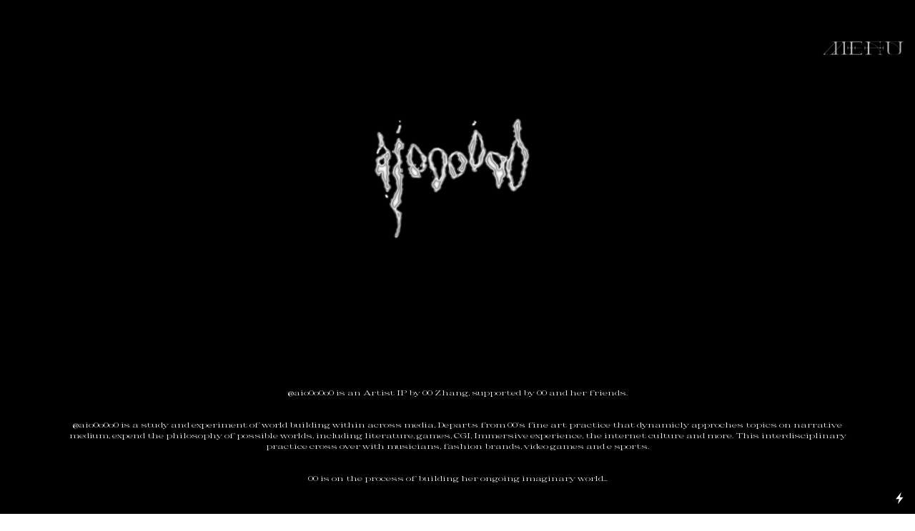

--- FILE ---
content_type: text/html; charset=UTF-8
request_url: https://00zhang.com/aio0o0o0-by-00-Zhang
body_size: 44341
content:
<!DOCTYPE html>
<!-- 

        Running on cargo.site

-->
<html lang="en" data-predefined-style="true" data-css-presets="true" data-css-preset data-typography-preset>
	<head>
<script>
				var __cargo_context__ = 'live';
				var __cargo_js_ver__ = 'c=2432392983';
				var __cargo_maint__ = false;
				
				
			</script>
					<meta http-equiv="X-UA-Compatible" content="IE=edge,chrome=1">
		<meta http-equiv="Content-Type" content="text/html; charset=utf-8">
		<meta name="viewport" content="initial-scale=1.0, maximum-scale=1.0, user-scalable=no">
		
			<meta name="robots" content="index,follow">
		<title>@aio0o0o0 by 00 Zhang — aio0o0o0</title>
		<meta name="description" content="Cargo">
				<meta name="twitter:card" content="summary_large_image">
		<meta name="twitter:title" content="@aio0o0o0 by 00 Zhang — aio0o0o0">
		<meta name="twitter:description" content="Cargo">
		<meta name="twitter:image" content="https://freight.cargo.site/i/18bf851875a7b737d8fdd5636ac96369610e89f8369b4be29a05547299a86870/light-shine-lazer-flash-flares-psd-426988.png">
		<meta property="og:locale" content="en_US">
		<meta property="og:title" content="@aio0o0o0 by 00 Zhang — aio0o0o0">
		<meta property="og:description" content="Cargo">
		<meta property="og:url" content="https://00zhang.com/aio0o0o0-by-00-Zhang">
		<meta property="og:image" content="https://freight.cargo.site/i/18bf851875a7b737d8fdd5636ac96369610e89f8369b4be29a05547299a86870/light-shine-lazer-flash-flares-psd-426988.png">
		<meta property="og:type" content="website">

		<link rel="preconnect" href="https://static.cargo.site" crossorigin>
		<link rel="preconnect" href="https://freight.cargo.site" crossorigin>

		<link rel="preconnect" href="https://fonts.gstatic.com" crossorigin>
				<link rel="preconnect" href="https://type.cargo.site" crossorigin>

		<!--<link rel="preload" href="https://static.cargo.site/assets/social/IconFont-Regular-0.9.3.woff2" as="font" type="font/woff" crossorigin>-->

		

		<link href="https://freight.cargo.site/t/original/i/f9c226594bf99f406cf2450103344e7857a8d4e8a1f3e48bf09fbecf02e09764/light-shine-lazer-flash-flares-psd-426988.ico" rel="shortcut icon">
		<link href="https://00zhang.com/rss" rel="alternate" type="application/rss+xml" title="aio0o0o0 feed">

		<link href="//fonts.googleapis.com/css?family=Space Mono:400,400italic,700,700italic&c=2432392983&" id="" rel="stylesheet" type="text/css" />
<link href="https://00zhang.com/stylesheet?c=2432392983&1669908331" id="member_stylesheet" rel="stylesheet" type="text/css" />
<style id="">@font-face{font-family:Icons;src:url(https://static.cargo.site/assets/social/IconFont-Regular-0.9.3.woff2);unicode-range:U+E000-E15C,U+F0000,U+FE0E}@font-face{font-family:Icons;src:url(https://static.cargo.site/assets/social/IconFont-Regular-0.9.3.woff2);font-weight:240;unicode-range:U+E000-E15C,U+F0000,U+FE0E}@font-face{font-family:Icons;src:url(https://static.cargo.site/assets/social/IconFont-Regular-0.9.3.woff2);unicode-range:U+E000-E15C,U+F0000,U+FE0E;font-weight:400}@font-face{font-family:Icons;src:url(https://static.cargo.site/assets/social/IconFont-Regular-0.9.3.woff2);unicode-range:U+E000-E15C,U+F0000,U+FE0E;font-weight:600}@font-face{font-family:Icons;src:url(https://static.cargo.site/assets/social/IconFont-Regular-0.9.3.woff2);unicode-range:U+E000-E15C,U+F0000,U+FE0E;font-weight:800}@font-face{font-family:Icons;src:url(https://static.cargo.site/assets/social/IconFont-Regular-0.9.3.woff2);unicode-range:U+E000-E15C,U+F0000,U+FE0E;font-style:italic}@font-face{font-family:Icons;src:url(https://static.cargo.site/assets/social/IconFont-Regular-0.9.3.woff2);unicode-range:U+E000-E15C,U+F0000,U+FE0E;font-weight:200;font-style:italic}@font-face{font-family:Icons;src:url(https://static.cargo.site/assets/social/IconFont-Regular-0.9.3.woff2);unicode-range:U+E000-E15C,U+F0000,U+FE0E;font-weight:400;font-style:italic}@font-face{font-family:Icons;src:url(https://static.cargo.site/assets/social/IconFont-Regular-0.9.3.woff2);unicode-range:U+E000-E15C,U+F0000,U+FE0E;font-weight:600;font-style:italic}@font-face{font-family:Icons;src:url(https://static.cargo.site/assets/social/IconFont-Regular-0.9.3.woff2);unicode-range:U+E000-E15C,U+F0000,U+FE0E;font-weight:800;font-style:italic}body.iconfont-loading,body.iconfont-loading *{color:transparent!important}body{-moz-osx-font-smoothing:grayscale;-webkit-font-smoothing:antialiased;-webkit-text-size-adjust:none}body.no-scroll{overflow:hidden}/*!
 * Content
 */.page{word-wrap:break-word}:focus{outline:0}.pointer-events-none{pointer-events:none}.pointer-events-auto{pointer-events:auto}.pointer-events-none .page_content .audio-player,.pointer-events-none .page_content .shop_product,.pointer-events-none .page_content a,.pointer-events-none .page_content audio,.pointer-events-none .page_content button,.pointer-events-none .page_content details,.pointer-events-none .page_content iframe,.pointer-events-none .page_content img,.pointer-events-none .page_content input,.pointer-events-none .page_content video{pointer-events:auto}.pointer-events-none .page_content *>a,.pointer-events-none .page_content>a{position:relative}s *{text-transform:inherit}#toolset{position:fixed;bottom:10px;right:10px;z-index:8}.mobile #toolset,.template_site_inframe #toolset{display:none}#toolset a{display:block;height:24px;width:24px;margin:0;padding:0;text-decoration:none;background:rgba(0,0,0,.2)}#toolset a:hover{background:rgba(0,0,0,.8)}[data-adminview] #toolset a,[data-adminview] #toolset_admin a{background:rgba(0,0,0,.04);pointer-events:none;cursor:default}#toolset_admin a:active{background:rgba(0,0,0,.7)}#toolset_admin a svg>*{transform:scale(1.1) translate(0,-.5px);transform-origin:50% 50%}#toolset_admin a svg{pointer-events:none;width:100%!important;height:auto!important}#following-container{overflow:auto;-webkit-overflow-scrolling:touch}#following-container iframe{height:100%;width:100%;position:absolute;top:0;left:0;right:0;bottom:0}:root{--following-width:-400px;--following-animation-duration:450ms}@keyframes following-open{0%{transform:translateX(0)}100%{transform:translateX(var(--following-width))}}@keyframes following-open-inverse{0%{transform:translateX(0)}100%{transform:translateX(calc(-1 * var(--following-width)))}}@keyframes following-close{0%{transform:translateX(var(--following-width))}100%{transform:translateX(0)}}@keyframes following-close-inverse{0%{transform:translateX(calc(-1 * var(--following-width)))}100%{transform:translateX(0)}}body.animate-left{animation:following-open var(--following-animation-duration);animation-fill-mode:both;animation-timing-function:cubic-bezier(.24,1,.29,1)}#following-container.animate-left{animation:following-close-inverse var(--following-animation-duration);animation-fill-mode:both;animation-timing-function:cubic-bezier(.24,1,.29,1)}#following-container.animate-left #following-frame{animation:following-close var(--following-animation-duration);animation-fill-mode:both;animation-timing-function:cubic-bezier(.24,1,.29,1)}body.animate-right{animation:following-close var(--following-animation-duration);animation-fill-mode:both;animation-timing-function:cubic-bezier(.24,1,.29,1)}#following-container.animate-right{animation:following-open-inverse var(--following-animation-duration);animation-fill-mode:both;animation-timing-function:cubic-bezier(.24,1,.29,1)}#following-container.animate-right #following-frame{animation:following-open var(--following-animation-duration);animation-fill-mode:both;animation-timing-function:cubic-bezier(.24,1,.29,1)}.slick-slider{position:relative;display:block;-moz-box-sizing:border-box;box-sizing:border-box;-webkit-user-select:none;-moz-user-select:none;-ms-user-select:none;user-select:none;-webkit-touch-callout:none;-khtml-user-select:none;-ms-touch-action:pan-y;touch-action:pan-y;-webkit-tap-highlight-color:transparent}.slick-list{position:relative;display:block;overflow:hidden;margin:0;padding:0}.slick-list:focus{outline:0}.slick-list.dragging{cursor:pointer;cursor:hand}.slick-slider .slick-list,.slick-slider .slick-track{transform:translate3d(0,0,0);will-change:transform}.slick-track{position:relative;top:0;left:0;display:block}.slick-track:after,.slick-track:before{display:table;content:'';width:1px;height:1px;margin-top:-1px;margin-left:-1px}.slick-track:after{clear:both}.slick-loading .slick-track{visibility:hidden}.slick-slide{display:none;float:left;height:100%;min-height:1px}[dir=rtl] .slick-slide{float:right}.content .slick-slide img{display:inline-block}.content .slick-slide img:not(.image-zoom){cursor:pointer}.content .scrub .slick-list,.content .scrub .slick-slide img:not(.image-zoom){cursor:ew-resize}body.slideshow-scrub-dragging *{cursor:ew-resize!important}.content .slick-slide img:not([src]),.content .slick-slide img[src='']{width:100%;height:auto}.slick-slide.slick-loading img{display:none}.slick-slide.dragging img{pointer-events:none}.slick-initialized .slick-slide{display:block}.slick-loading .slick-slide{visibility:hidden}.slick-vertical .slick-slide{display:block;height:auto;border:1px solid transparent}.slick-arrow.slick-hidden{display:none}.slick-arrow{position:absolute;z-index:9;width:0;top:0;height:100%;cursor:pointer;will-change:opacity;-webkit-transition:opacity 333ms cubic-bezier(.4,0,.22,1);transition:opacity 333ms cubic-bezier(.4,0,.22,1)}.slick-arrow.hidden{opacity:0}.slick-arrow svg{position:absolute;width:36px;height:36px;top:0;left:0;right:0;bottom:0;margin:auto;transform:translate(.25px,.25px)}.slick-arrow svg.right-arrow{transform:translate(.25px,.25px) scaleX(-1)}.slick-arrow svg:active{opacity:.75}.slick-arrow svg .arrow-shape{fill:none!important;stroke:#fff;stroke-linecap:square}.slick-arrow svg .arrow-outline{fill:none!important;stroke-width:2.5px;stroke:rgba(0,0,0,.6);stroke-linecap:square}.slick-arrow.slick-next{right:0;text-align:right}.slick-next svg,.wallpaper-navigation .slick-next svg{margin-right:10px}.mobile .slick-next svg{margin-right:10px}.slick-arrow.slick-prev{text-align:left}.slick-prev svg,.wallpaper-navigation .slick-prev svg{margin-left:10px}.mobile .slick-prev svg{margin-left:10px}.loading_animation{display:none;vertical-align:middle;z-index:15;line-height:0;pointer-events:none;border-radius:100%}.loading_animation.hidden{display:none}.loading_animation.pulsing{opacity:0;display:inline-block;animation-delay:.1s;-webkit-animation-delay:.1s;-moz-animation-delay:.1s;animation-duration:12s;animation-iteration-count:infinite;animation:fade-pulse-in .5s ease-in-out;-moz-animation:fade-pulse-in .5s ease-in-out;-webkit-animation:fade-pulse-in .5s ease-in-out;-webkit-animation-fill-mode:forwards;-moz-animation-fill-mode:forwards;animation-fill-mode:forwards}.loading_animation.pulsing.no-delay{animation-delay:0s;-webkit-animation-delay:0s;-moz-animation-delay:0s}.loading_animation div{border-radius:100%}.loading_animation div svg{max-width:100%;height:auto}.loading_animation div,.loading_animation div svg{width:20px;height:20px}.loading_animation.full-width svg{width:100%;height:auto}.loading_animation.full-width.big svg{width:100px;height:100px}.loading_animation div svg>*{fill:#ccc}.loading_animation div{-webkit-animation:spin-loading 12s ease-out;-webkit-animation-iteration-count:infinite;-moz-animation:spin-loading 12s ease-out;-moz-animation-iteration-count:infinite;animation:spin-loading 12s ease-out;animation-iteration-count:infinite}.loading_animation.hidden{display:none}[data-backdrop] .loading_animation{position:absolute;top:15px;left:15px;z-index:99}.loading_animation.position-absolute.middle{top:calc(50% - 10px);left:calc(50% - 10px)}.loading_animation.position-absolute.topleft{top:0;left:0}.loading_animation.position-absolute.middleright{top:calc(50% - 10px);right:1rem}.loading_animation.position-absolute.middleleft{top:calc(50% - 10px);left:1rem}.loading_animation.gray div svg>*{fill:#999}.loading_animation.gray-dark div svg>*{fill:#666}.loading_animation.gray-darker div svg>*{fill:#555}.loading_animation.gray-light div svg>*{fill:#ccc}.loading_animation.white div svg>*{fill:rgba(255,255,255,.85)}.loading_animation.blue div svg>*{fill:#698fff}.loading_animation.inline{display:inline-block;margin-bottom:.5ex}.loading_animation.inline.left{margin-right:.5ex}@-webkit-keyframes fade-pulse-in{0%{opacity:0}50%{opacity:.5}100%{opacity:1}}@-moz-keyframes fade-pulse-in{0%{opacity:0}50%{opacity:.5}100%{opacity:1}}@keyframes fade-pulse-in{0%{opacity:0}50%{opacity:.5}100%{opacity:1}}@-webkit-keyframes pulsate{0%{opacity:1}50%{opacity:0}100%{opacity:1}}@-moz-keyframes pulsate{0%{opacity:1}50%{opacity:0}100%{opacity:1}}@keyframes pulsate{0%{opacity:1}50%{opacity:0}100%{opacity:1}}@-webkit-keyframes spin-loading{0%{transform:rotate(0)}9%{transform:rotate(1050deg)}18%{transform:rotate(-1090deg)}20%{transform:rotate(-1080deg)}23%{transform:rotate(-1080deg)}28%{transform:rotate(-1095deg)}29%{transform:rotate(-1065deg)}34%{transform:rotate(-1080deg)}35%{transform:rotate(-1050deg)}40%{transform:rotate(-1065deg)}41%{transform:rotate(-1035deg)}44%{transform:rotate(-1035deg)}47%{transform:rotate(-2160deg)}50%{transform:rotate(-2160deg)}56%{transform:rotate(45deg)}60%{transform:rotate(45deg)}80%{transform:rotate(6120deg)}100%{transform:rotate(0)}}@keyframes spin-loading{0%{transform:rotate(0)}9%{transform:rotate(1050deg)}18%{transform:rotate(-1090deg)}20%{transform:rotate(-1080deg)}23%{transform:rotate(-1080deg)}28%{transform:rotate(-1095deg)}29%{transform:rotate(-1065deg)}34%{transform:rotate(-1080deg)}35%{transform:rotate(-1050deg)}40%{transform:rotate(-1065deg)}41%{transform:rotate(-1035deg)}44%{transform:rotate(-1035deg)}47%{transform:rotate(-2160deg)}50%{transform:rotate(-2160deg)}56%{transform:rotate(45deg)}60%{transform:rotate(45deg)}80%{transform:rotate(6120deg)}100%{transform:rotate(0)}}[grid-row]{align-items:flex-start;box-sizing:border-box;display:-webkit-box;display:-webkit-flex;display:-ms-flexbox;display:flex;-webkit-flex-wrap:wrap;-ms-flex-wrap:wrap;flex-wrap:wrap}[grid-col]{box-sizing:border-box}[grid-row] [grid-col].empty:after{content:"\0000A0";cursor:text}body.mobile[data-adminview=content-editproject] [grid-row] [grid-col].empty:after{display:none}[grid-col=auto]{-webkit-box-flex:1;-webkit-flex:1;-ms-flex:1;flex:1}[grid-col=x12]{width:100%}[grid-col=x11]{width:50%}[grid-col=x10]{width:33.33%}[grid-col=x9]{width:25%}[grid-col=x8]{width:20%}[grid-col=x7]{width:16.666666667%}[grid-col=x6]{width:14.285714286%}[grid-col=x5]{width:12.5%}[grid-col=x4]{width:11.111111111%}[grid-col=x3]{width:10%}[grid-col=x2]{width:9.090909091%}[grid-col=x1]{width:8.333333333%}[grid-col="1"]{width:8.33333%}[grid-col="2"]{width:16.66667%}[grid-col="3"]{width:25%}[grid-col="4"]{width:33.33333%}[grid-col="5"]{width:41.66667%}[grid-col="6"]{width:50%}[grid-col="7"]{width:58.33333%}[grid-col="8"]{width:66.66667%}[grid-col="9"]{width:75%}[grid-col="10"]{width:83.33333%}[grid-col="11"]{width:91.66667%}[grid-col="12"]{width:100%}body.mobile [grid-responsive] [grid-col]{width:100%;-webkit-box-flex:none;-webkit-flex:none;-ms-flex:none;flex:none}[data-ce-host=true][contenteditable=true] [grid-pad]{pointer-events:none}[data-ce-host=true][contenteditable=true] [grid-pad]>*{pointer-events:auto}[grid-pad="0"]{padding:0}[grid-pad="0.25"]{padding:.125rem}[grid-pad="0.5"]{padding:.25rem}[grid-pad="0.75"]{padding:.375rem}[grid-pad="1"]{padding:.5rem}[grid-pad="1.25"]{padding:.625rem}[grid-pad="1.5"]{padding:.75rem}[grid-pad="1.75"]{padding:.875rem}[grid-pad="2"]{padding:1rem}[grid-pad="2.5"]{padding:1.25rem}[grid-pad="3"]{padding:1.5rem}[grid-pad="3.5"]{padding:1.75rem}[grid-pad="4"]{padding:2rem}[grid-pad="5"]{padding:2.5rem}[grid-pad="6"]{padding:3rem}[grid-pad="7"]{padding:3.5rem}[grid-pad="8"]{padding:4rem}[grid-pad="9"]{padding:4.5rem}[grid-pad="10"]{padding:5rem}[grid-gutter="0"]{margin:0}[grid-gutter="0.5"]{margin:-.25rem}[grid-gutter="1"]{margin:-.5rem}[grid-gutter="1.5"]{margin:-.75rem}[grid-gutter="2"]{margin:-1rem}[grid-gutter="2.5"]{margin:-1.25rem}[grid-gutter="3"]{margin:-1.5rem}[grid-gutter="3.5"]{margin:-1.75rem}[grid-gutter="4"]{margin:-2rem}[grid-gutter="5"]{margin:-2.5rem}[grid-gutter="6"]{margin:-3rem}[grid-gutter="7"]{margin:-3.5rem}[grid-gutter="8"]{margin:-4rem}[grid-gutter="10"]{margin:-5rem}[grid-gutter="12"]{margin:-6rem}[grid-gutter="14"]{margin:-7rem}[grid-gutter="16"]{margin:-8rem}[grid-gutter="18"]{margin:-9rem}[grid-gutter="20"]{margin:-10rem}small{max-width:100%;text-decoration:inherit}img:not([src]),img[src='']{outline:1px solid rgba(177,177,177,.4);outline-offset:-1px;content:url([data-uri])}img.image-zoom{cursor:-webkit-zoom-in;cursor:-moz-zoom-in;cursor:zoom-in}#imprimatur{color:#333;font-size:10px;font-family:-apple-system,BlinkMacSystemFont,"Segoe UI",Roboto,Oxygen,Ubuntu,Cantarell,"Open Sans","Helvetica Neue",sans-serif,"Sans Serif",Icons;/*!System*/position:fixed;opacity:.3;right:-28px;bottom:160px;transform:rotate(270deg);-ms-transform:rotate(270deg);-webkit-transform:rotate(270deg);z-index:8;text-transform:uppercase;color:#999;opacity:.5;padding-bottom:2px;text-decoration:none}.mobile #imprimatur{display:none}bodycopy cargo-link a{font-family:-apple-system,BlinkMacSystemFont,"Segoe UI",Roboto,Oxygen,Ubuntu,Cantarell,"Open Sans","Helvetica Neue",sans-serif,"Sans Serif",Icons;/*!System*/font-size:12px;font-style:normal;font-weight:400;transform:rotate(270deg);text-decoration:none;position:fixed!important;right:-27px;bottom:100px;text-decoration:none;letter-spacing:normal;background:0 0;border:0;border-bottom:0;outline:0}/*! PhotoSwipe Default UI CSS by Dmitry Semenov | photoswipe.com | MIT license */.pswp--has_mouse .pswp__button--arrow--left,.pswp--has_mouse .pswp__button--arrow--right,.pswp__ui{visibility:visible}.pswp--minimal--dark .pswp__top-bar,.pswp__button{background:0 0}.pswp,.pswp__bg,.pswp__container,.pswp__img--placeholder,.pswp__zoom-wrap,.quick-view-navigation{-webkit-backface-visibility:hidden}.pswp__button{cursor:pointer;opacity:1;-webkit-appearance:none;transition:opacity .2s;-webkit-box-shadow:none;box-shadow:none}.pswp__button-close>svg{top:10px;right:10px;margin-left:auto}.pswp--touch .quick-view-navigation{display:none}.pswp__ui{-webkit-font-smoothing:auto;opacity:1;z-index:1550}.quick-view-navigation{will-change:opacity;-webkit-transition:opacity 333ms cubic-bezier(.4,0,.22,1);transition:opacity 333ms cubic-bezier(.4,0,.22,1)}.quick-view-navigation .pswp__group .pswp__button{pointer-events:auto}.pswp__button>svg{position:absolute;width:36px;height:36px}.quick-view-navigation .pswp__group:active svg{opacity:.75}.pswp__button svg .shape-shape{fill:#fff}.pswp__button svg .shape-outline{fill:#000}.pswp__button-prev>svg{top:0;bottom:0;left:10px;margin:auto}.pswp__button-next>svg{top:0;bottom:0;right:10px;margin:auto}.quick-view-navigation .pswp__group .pswp__button-prev{position:absolute;left:0;top:0;width:0;height:100%}.quick-view-navigation .pswp__group .pswp__button-next{position:absolute;right:0;top:0;width:0;height:100%}.quick-view-navigation .close-button,.quick-view-navigation .left-arrow,.quick-view-navigation .right-arrow{transform:translate(.25px,.25px)}.quick-view-navigation .right-arrow{transform:translate(.25px,.25px) scaleX(-1)}.pswp__button svg .shape-outline{fill:transparent!important;stroke:#000;stroke-width:2.5px;stroke-linecap:square}.pswp__button svg .shape-shape{fill:transparent!important;stroke:#fff;stroke-width:1.5px;stroke-linecap:square}.pswp__bg,.pswp__scroll-wrap,.pswp__zoom-wrap{width:100%;position:absolute}.quick-view-navigation .pswp__group .pswp__button-close{margin:0}.pswp__container,.pswp__item,.pswp__zoom-wrap{right:0;bottom:0;top:0;position:absolute;left:0}.pswp__ui--hidden .pswp__button{opacity:.001}.pswp__ui--hidden .pswp__button,.pswp__ui--hidden .pswp__button *{pointer-events:none}.pswp .pswp__ui.pswp__ui--displaynone{display:none}.pswp__element--disabled{display:none!important}/*! PhotoSwipe main CSS by Dmitry Semenov | photoswipe.com | MIT license */.pswp{position:fixed;display:none;height:100%;width:100%;top:0;left:0;right:0;bottom:0;margin:auto;-ms-touch-action:none;touch-action:none;z-index:9999999;-webkit-text-size-adjust:100%;line-height:initial;letter-spacing:initial;outline:0}.pswp img{max-width:none}.pswp--zoom-disabled .pswp__img{cursor:default!important}.pswp--animate_opacity{opacity:.001;will-change:opacity;-webkit-transition:opacity 333ms cubic-bezier(.4,0,.22,1);transition:opacity 333ms cubic-bezier(.4,0,.22,1)}.pswp--open{display:block}.pswp--zoom-allowed .pswp__img{cursor:-webkit-zoom-in;cursor:-moz-zoom-in;cursor:zoom-in}.pswp--zoomed-in .pswp__img{cursor:-webkit-grab;cursor:-moz-grab;cursor:grab}.pswp--dragging .pswp__img{cursor:-webkit-grabbing;cursor:-moz-grabbing;cursor:grabbing}.pswp__bg{left:0;top:0;height:100%;opacity:0;transform:translateZ(0);will-change:opacity}.pswp__scroll-wrap{left:0;top:0;height:100%}.pswp__container,.pswp__zoom-wrap{-ms-touch-action:none;touch-action:none}.pswp__container,.pswp__img{-webkit-user-select:none;-moz-user-select:none;-ms-user-select:none;user-select:none;-webkit-tap-highlight-color:transparent;-webkit-touch-callout:none}.pswp__zoom-wrap{-webkit-transform-origin:left top;-ms-transform-origin:left top;transform-origin:left top;-webkit-transition:-webkit-transform 222ms cubic-bezier(.4,0,.22,1);transition:transform 222ms cubic-bezier(.4,0,.22,1)}.pswp__bg{-webkit-transition:opacity 222ms cubic-bezier(.4,0,.22,1);transition:opacity 222ms cubic-bezier(.4,0,.22,1)}.pswp--animated-in .pswp__bg,.pswp--animated-in .pswp__zoom-wrap{-webkit-transition:none;transition:none}.pswp--hide-overflow .pswp__scroll-wrap,.pswp--hide-overflow.pswp{overflow:hidden}.pswp__img{position:absolute;width:auto;height:auto;top:0;left:0}.pswp__img--placeholder--blank{background:#222}.pswp--ie .pswp__img{width:100%!important;height:auto!important;left:0;top:0}.pswp__ui--idle{opacity:0}.pswp__error-msg{position:absolute;left:0;top:50%;width:100%;text-align:center;font-size:14px;line-height:16px;margin-top:-8px;color:#ccc}.pswp__error-msg a{color:#ccc;text-decoration:underline}.pswp__error-msg{font-family:-apple-system,BlinkMacSystemFont,"Segoe UI",Roboto,Oxygen,Ubuntu,Cantarell,"Open Sans","Helvetica Neue",sans-serif}.quick-view.mouse-down .iframe-item{pointer-events:none!important}.quick-view-caption-positioner{pointer-events:none;width:100%;height:100%}.quick-view-caption-wrapper{margin:auto;position:absolute;bottom:0;left:0;right:0}.quick-view-horizontal-align-left .quick-view-caption-wrapper{margin-left:0}.quick-view-horizontal-align-right .quick-view-caption-wrapper{margin-right:0}[data-quick-view-caption]{transition:.1s opacity ease-in-out;position:absolute;bottom:0;left:0;right:0}.quick-view-horizontal-align-left [data-quick-view-caption]{text-align:left}.quick-view-horizontal-align-right [data-quick-view-caption]{text-align:right}.quick-view-caption{transition:.1s opacity ease-in-out}.quick-view-caption>*{display:inline-block}.quick-view-caption *{pointer-events:auto}.quick-view-caption.hidden{opacity:0}.shop_product .dropdown_wrapper{flex:0 0 100%;position:relative}.shop_product select{appearance:none;-moz-appearance:none;-webkit-appearance:none;outline:0;-webkit-font-smoothing:antialiased;-moz-osx-font-smoothing:grayscale;cursor:pointer;border-radius:0;white-space:nowrap;overflow:hidden!important;text-overflow:ellipsis}.shop_product select.dropdown::-ms-expand{display:none}.shop_product a{cursor:pointer;border-bottom:none;text-decoration:none}.shop_product a.out-of-stock{pointer-events:none}body.audio-player-dragging *{cursor:ew-resize!important}.audio-player{display:inline-flex;flex:1 0 calc(100% - 2px);width:calc(100% - 2px)}.audio-player .button{height:100%;flex:0 0 3.3rem;display:flex}.audio-player .separator{left:3.3rem;height:100%}.audio-player .buffer{width:0%;height:100%;transition:left .3s linear,width .3s linear}.audio-player.seeking .buffer{transition:left 0s,width 0s}.audio-player.seeking{user-select:none;-webkit-user-select:none;cursor:ew-resize}.audio-player.seeking *{user-select:none;-webkit-user-select:none;cursor:ew-resize}.audio-player .bar{overflow:hidden;display:flex;justify-content:space-between;align-content:center;flex-grow:1}.audio-player .progress{width:0%;height:100%;transition:width .3s linear}.audio-player.seeking .progress{transition:width 0s}.audio-player .pause,.audio-player .play{cursor:pointer;height:100%}.audio-player .note-icon{margin:auto 0;order:2;flex:0 1 auto}.audio-player .title{white-space:nowrap;overflow:hidden;text-overflow:ellipsis;pointer-events:none;user-select:none;padding:.5rem 0 .5rem 1rem;margin:auto auto auto 0;flex:0 3 auto;min-width:0;width:100%}.audio-player .total-time{flex:0 1 auto;margin:auto 0}.audio-player .current-time,.audio-player .play-text{flex:0 1 auto;margin:auto 0}.audio-player .stream-anim{user-select:none;margin:auto auto auto 0}.audio-player .stream-anim span{display:inline-block}.audio-player .buffer,.audio-player .current-time,.audio-player .note-svg,.audio-player .play-text,.audio-player .separator,.audio-player .total-time{user-select:none;pointer-events:none}.audio-player .buffer,.audio-player .play-text,.audio-player .progress{position:absolute}.audio-player,.audio-player .bar,.audio-player .button,.audio-player .current-time,.audio-player .note-icon,.audio-player .pause,.audio-player .play,.audio-player .total-time{position:relative}body.mobile .audio-player,body.mobile .audio-player *{-webkit-touch-callout:none}#standalone-admin-frame{border:0;width:400px;position:absolute;right:0;top:0;height:100vh;z-index:99}body[standalone-admin=true] #standalone-admin-frame{transform:translate(0,0)}body[standalone-admin=true] .main_container{width:calc(100% - 400px)}body[standalone-admin=false] #standalone-admin-frame{transform:translate(100%,0)}body[standalone-admin=false] .main_container{width:100%}.toggle_standaloneAdmin{position:fixed;top:0;right:400px;height:40px;width:40px;z-index:999;cursor:pointer;background-color:rgba(0,0,0,.4)}.toggle_standaloneAdmin:active{opacity:.7}body[standalone-admin=false] .toggle_standaloneAdmin{right:0}.toggle_standaloneAdmin *{color:#fff;fill:#fff}.toggle_standaloneAdmin svg{padding:6px;width:100%;height:100%;opacity:.85}body[standalone-admin=false] .toggle_standaloneAdmin #close,body[standalone-admin=true] .toggle_standaloneAdmin #backdropsettings{display:none}.toggle_standaloneAdmin>div{width:100%;height:100%}#admin_toggle_button{position:fixed;top:50%;transform:translate(0,-50%);right:400px;height:36px;width:12px;z-index:999;cursor:pointer;background-color:rgba(0,0,0,.09);padding-left:2px;margin-right:5px}#admin_toggle_button .bar{content:'';background:rgba(0,0,0,.09);position:fixed;width:5px;bottom:0;top:0;z-index:10}#admin_toggle_button:active{background:rgba(0,0,0,.065)}#admin_toggle_button *{color:#fff;fill:#fff}#admin_toggle_button svg{padding:0;width:16px;height:36px;margin-left:1px;opacity:1}#admin_toggle_button svg *{fill:#fff;opacity:1}#admin_toggle_button[data-state=closed] .toggle_admin_close{display:none}#admin_toggle_button[data-state=closed],#admin_toggle_button[data-state=closed] .toggle_admin_open{width:20px;cursor:pointer;margin:0}#admin_toggle_button[data-state=closed] svg{margin-left:2px}#admin_toggle_button[data-state=open] .toggle_admin_open{display:none}select,select *{text-rendering:auto!important}b b{font-weight:inherit}*{-webkit-box-sizing:border-box;-moz-box-sizing:border-box;box-sizing:border-box}customhtml>*{position:relative;z-index:10}body,html{min-height:100vh;margin:0;padding:0}html{touch-action:manipulation;position:relative;background-color:#fff}.main_container{min-height:100vh;width:100%;overflow:hidden}.container{display:-webkit-box;display:-webkit-flex;display:-moz-box;display:-ms-flexbox;display:flex;-webkit-flex-wrap:wrap;-moz-flex-wrap:wrap;-ms-flex-wrap:wrap;flex-wrap:wrap;max-width:100%;width:100%;overflow:visible}.container{align-items:flex-start;-webkit-align-items:flex-start}.page{z-index:2}.page ul li>text-limit{display:block}.content,.content_container,.pinned{-webkit-flex:1 0 auto;-moz-flex:1 0 auto;-ms-flex:1 0 auto;flex:1 0 auto;max-width:100%}.content_container{width:100%}.content_container.full_height{min-height:100vh}.page_background{position:absolute;top:0;left:0;width:100%;height:100%}.page_container{position:relative;overflow:visible;width:100%}.backdrop{position:absolute;top:0;z-index:1;width:100%;height:100%;max-height:100vh}.backdrop>div{position:absolute;top:0;left:0;width:100%;height:100%;-webkit-backface-visibility:hidden;backface-visibility:hidden;transform:translate3d(0,0,0);contain:strict}[data-backdrop].backdrop>div[data-overflowing]{max-height:100vh;position:absolute;top:0;left:0}body.mobile [split-responsive]{display:flex;flex-direction:column}body.mobile [split-responsive] .container{width:100%;order:2}body.mobile [split-responsive] .backdrop{position:relative;height:50vh;width:100%;order:1}body.mobile [split-responsive] [data-auxiliary].backdrop{position:absolute;height:50vh;width:100%;order:1}.page{position:relative;z-index:2}img[data-align=left]{float:left}img[data-align=right]{float:right}[data-rotation]{transform-origin:center center}.content .page_content:not([contenteditable=true]) [data-draggable]{pointer-events:auto!important;backface-visibility:hidden}.preserve-3d{-moz-transform-style:preserve-3d;transform-style:preserve-3d}.content .page_content:not([contenteditable=true]) [data-draggable] iframe{pointer-events:none!important}.dragging-active iframe{pointer-events:none!important}.content .page_content:not([contenteditable=true]) [data-draggable]:active{opacity:1}.content .scroll-transition-fade{transition:transform 1s ease-in-out,opacity .8s ease-in-out}.content .scroll-transition-fade.below-viewport{opacity:0;transform:translateY(40px)}.mobile.full_width .page_container:not([split-layout]) .container_width{width:100%}[data-view=pinned_bottom] .bottom_pin_invisibility{visibility:hidden}.pinned{position:relative;width:100%}.pinned .page_container.accommodate:not(.fixed):not(.overlay){z-index:2}.pinned .page_container.overlay{position:absolute;z-index:4}.pinned .page_container.overlay.fixed{position:fixed}.pinned .page_container.overlay.fixed .page{max-height:100vh;-webkit-overflow-scrolling:touch}.pinned .page_container.overlay.fixed .page.allow-scroll{overflow-y:auto;overflow-x:hidden}.pinned .page_container.overlay.fixed .page.allow-scroll{align-items:flex-start;-webkit-align-items:flex-start}.pinned .page_container .page.allow-scroll::-webkit-scrollbar{width:0;background:0 0;display:none}.pinned.pinned_top .page_container.overlay{left:0;top:0}.pinned.pinned_bottom .page_container.overlay{left:0;bottom:0}div[data-container=set]:empty{margin-top:1px}.thumbnails{position:relative;z-index:1}[thumbnails=grid]{align-items:baseline}[thumbnails=justify] .thumbnail{box-sizing:content-box}[thumbnails][data-padding-zero] .thumbnail{margin-bottom:-1px}[thumbnails=montessori] .thumbnail{pointer-events:auto;position:absolute}[thumbnails] .thumbnail>a{display:block;text-decoration:none}[thumbnails=montessori]{height:0}[thumbnails][data-resizing],[thumbnails][data-resizing] *{cursor:nwse-resize}[thumbnails] .thumbnail .resize-handle{cursor:nwse-resize;width:26px;height:26px;padding:5px;position:absolute;opacity:.75;right:-1px;bottom:-1px;z-index:100}[thumbnails][data-resizing] .resize-handle{display:none}[thumbnails] .thumbnail .resize-handle svg{position:absolute;top:0;left:0}[thumbnails] .thumbnail .resize-handle:hover{opacity:1}[data-can-move].thumbnail .resize-handle svg .resize_path_outline{fill:#fff}[data-can-move].thumbnail .resize-handle svg .resize_path{fill:#000}[thumbnails=montessori] .thumbnail_sizer{height:0;width:100%;position:relative;padding-bottom:100%;pointer-events:none}[thumbnails] .thumbnail img{display:block;min-height:3px;margin-bottom:0}[thumbnails] .thumbnail img:not([src]),img[src=""]{margin:0!important;width:100%;min-height:3px;height:100%!important;position:absolute}[aspect-ratio="1x1"].thumb_image{height:0;padding-bottom:100%;overflow:hidden}[aspect-ratio="4x3"].thumb_image{height:0;padding-bottom:75%;overflow:hidden}[aspect-ratio="16x9"].thumb_image{height:0;padding-bottom:56.25%;overflow:hidden}[thumbnails] .thumb_image{width:100%;position:relative}[thumbnails][thumbnail-vertical-align=top]{align-items:flex-start}[thumbnails][thumbnail-vertical-align=middle]{align-items:center}[thumbnails][thumbnail-vertical-align=bottom]{align-items:baseline}[thumbnails][thumbnail-horizontal-align=left]{justify-content:flex-start}[thumbnails][thumbnail-horizontal-align=middle]{justify-content:center}[thumbnails][thumbnail-horizontal-align=right]{justify-content:flex-end}.thumb_image.default_image>svg{position:absolute;top:0;left:0;bottom:0;right:0;width:100%;height:100%}.thumb_image.default_image{outline:1px solid #ccc;outline-offset:-1px;position:relative}.mobile.full_width [data-view=Thumbnail] .thumbnails_width{width:100%}.content [data-draggable] a:active,.content [data-draggable] img:active{opacity:initial}.content .draggable-dragging{opacity:initial}[data-draggable].draggable_visible{visibility:visible}[data-draggable].draggable_hidden{visibility:hidden}.gallery_card [data-draggable],.marquee [data-draggable]{visibility:inherit}[data-draggable]{visibility:visible;background-color:rgba(0,0,0,.003)}#site_menu_panel_container .image-gallery:not(.initialized){height:0;padding-bottom:100%;min-height:initial}.image-gallery:not(.initialized){min-height:100vh;visibility:hidden;width:100%}.image-gallery .gallery_card img{display:block;width:100%;height:auto}.image-gallery .gallery_card{transform-origin:center}.image-gallery .gallery_card.dragging{opacity:.1;transform:initial!important}.image-gallery:not([image-gallery=slideshow]) .gallery_card iframe:only-child,.image-gallery:not([image-gallery=slideshow]) .gallery_card video:only-child{width:100%;height:100%;top:0;left:0;position:absolute}.image-gallery[image-gallery=slideshow] .gallery_card video[muted][autoplay]:not([controls]),.image-gallery[image-gallery=slideshow] .gallery_card video[muted][data-autoplay]:not([controls]){pointer-events:none}.image-gallery [image-gallery-pad="0"] video:only-child{object-fit:cover;height:calc(100% + 1px)}div.image-gallery>a,div.image-gallery>iframe,div.image-gallery>img,div.image-gallery>video{display:none}[image-gallery-row]{align-items:flex-start;box-sizing:border-box;display:-webkit-box;display:-webkit-flex;display:-ms-flexbox;display:flex;-webkit-flex-wrap:wrap;-ms-flex-wrap:wrap;flex-wrap:wrap}.image-gallery .gallery_card_image{width:100%;position:relative}[data-predefined-style=true] .image-gallery a.gallery_card{display:block;border:none}[image-gallery-col]{box-sizing:border-box}[image-gallery-col=x12]{width:100%}[image-gallery-col=x11]{width:50%}[image-gallery-col=x10]{width:33.33%}[image-gallery-col=x9]{width:25%}[image-gallery-col=x8]{width:20%}[image-gallery-col=x7]{width:16.666666667%}[image-gallery-col=x6]{width:14.285714286%}[image-gallery-col=x5]{width:12.5%}[image-gallery-col=x4]{width:11.111111111%}[image-gallery-col=x3]{width:10%}[image-gallery-col=x2]{width:9.090909091%}[image-gallery-col=x1]{width:8.333333333%}.content .page_content [image-gallery-pad].image-gallery{pointer-events:none}.content .page_content [image-gallery-pad].image-gallery .gallery_card_image>*,.content .page_content [image-gallery-pad].image-gallery .gallery_image_caption{pointer-events:auto}.content .page_content [image-gallery-pad="0"]{padding:0}.content .page_content [image-gallery-pad="0.25"]{padding:.125rem}.content .page_content [image-gallery-pad="0.5"]{padding:.25rem}.content .page_content [image-gallery-pad="0.75"]{padding:.375rem}.content .page_content [image-gallery-pad="1"]{padding:.5rem}.content .page_content [image-gallery-pad="1.25"]{padding:.625rem}.content .page_content [image-gallery-pad="1.5"]{padding:.75rem}.content .page_content [image-gallery-pad="1.75"]{padding:.875rem}.content .page_content [image-gallery-pad="2"]{padding:1rem}.content .page_content [image-gallery-pad="2.5"]{padding:1.25rem}.content .page_content [image-gallery-pad="3"]{padding:1.5rem}.content .page_content [image-gallery-pad="3.5"]{padding:1.75rem}.content .page_content [image-gallery-pad="4"]{padding:2rem}.content .page_content [image-gallery-pad="5"]{padding:2.5rem}.content .page_content [image-gallery-pad="6"]{padding:3rem}.content .page_content [image-gallery-pad="7"]{padding:3.5rem}.content .page_content [image-gallery-pad="8"]{padding:4rem}.content .page_content [image-gallery-pad="9"]{padding:4.5rem}.content .page_content [image-gallery-pad="10"]{padding:5rem}.content .page_content [image-gallery-gutter="0"]{margin:0}.content .page_content [image-gallery-gutter="0.5"]{margin:-.25rem}.content .page_content [image-gallery-gutter="1"]{margin:-.5rem}.content .page_content [image-gallery-gutter="1.5"]{margin:-.75rem}.content .page_content [image-gallery-gutter="2"]{margin:-1rem}.content .page_content [image-gallery-gutter="2.5"]{margin:-1.25rem}.content .page_content [image-gallery-gutter="3"]{margin:-1.5rem}.content .page_content [image-gallery-gutter="3.5"]{margin:-1.75rem}.content .page_content [image-gallery-gutter="4"]{margin:-2rem}.content .page_content [image-gallery-gutter="5"]{margin:-2.5rem}.content .page_content [image-gallery-gutter="6"]{margin:-3rem}.content .page_content [image-gallery-gutter="7"]{margin:-3.5rem}.content .page_content [image-gallery-gutter="8"]{margin:-4rem}.content .page_content [image-gallery-gutter="10"]{margin:-5rem}.content .page_content [image-gallery-gutter="12"]{margin:-6rem}.content .page_content [image-gallery-gutter="14"]{margin:-7rem}.content .page_content [image-gallery-gutter="16"]{margin:-8rem}.content .page_content [image-gallery-gutter="18"]{margin:-9rem}.content .page_content [image-gallery-gutter="20"]{margin:-10rem}[image-gallery=slideshow]:not(.initialized)>*{min-height:1px;opacity:0;min-width:100%}[image-gallery=slideshow][data-constrained-by=height] [image-gallery-vertical-align].slick-track{align-items:flex-start}[image-gallery=slideshow] img.image-zoom:active{opacity:initial}[image-gallery=slideshow].slick-initialized .gallery_card{pointer-events:none}[image-gallery=slideshow].slick-initialized .gallery_card.slick-current{pointer-events:auto}[image-gallery=slideshow] .gallery_card:not(.has_caption){line-height:0}.content .page_content [image-gallery=slideshow].image-gallery>*{pointer-events:auto}.content [image-gallery=slideshow].image-gallery.slick-initialized .gallery_card{overflow:hidden;margin:0;display:flex;flex-flow:row wrap;flex-shrink:0}.content [image-gallery=slideshow].image-gallery.slick-initialized .gallery_card.slick-current{overflow:visible}[image-gallery=slideshow] .gallery_image_caption{opacity:1;transition:opacity .3s;-webkit-transition:opacity .3s;width:100%;margin-left:auto;margin-right:auto;clear:both}[image-gallery-horizontal-align=left] .gallery_image_caption{text-align:left}[image-gallery-horizontal-align=middle] .gallery_image_caption{text-align:center}[image-gallery-horizontal-align=right] .gallery_image_caption{text-align:right}[image-gallery=slideshow][data-slideshow-in-transition] .gallery_image_caption{opacity:0;transition:opacity .3s;-webkit-transition:opacity .3s}[image-gallery=slideshow] .gallery_card_image{width:initial;margin:0;display:inline-block}[image-gallery=slideshow] .gallery_card img{margin:0;display:block}[image-gallery=slideshow][data-exploded]{align-items:flex-start;box-sizing:border-box;display:-webkit-box;display:-webkit-flex;display:-ms-flexbox;display:flex;-webkit-flex-wrap:wrap;-ms-flex-wrap:wrap;flex-wrap:wrap;justify-content:flex-start;align-content:flex-start}[image-gallery=slideshow][data-exploded] .gallery_card{padding:1rem;width:16.666%}[image-gallery=slideshow][data-exploded] .gallery_card_image{height:0;display:block;width:100%}[image-gallery=grid]{align-items:baseline}[image-gallery=grid] .gallery_card.has_caption .gallery_card_image{display:block}[image-gallery=grid] [image-gallery-pad="0"].gallery_card{margin-bottom:-1px}[image-gallery=grid] .gallery_card img{margin:0}[image-gallery=columns] .gallery_card img{margin:0}[image-gallery=justify]{align-items:flex-start}[image-gallery=justify] .gallery_card img{margin:0}[image-gallery=montessori][image-gallery-row]{display:block}[image-gallery=montessori] a.gallery_card,[image-gallery=montessori] div.gallery_card{position:absolute;pointer-events:auto}[image-gallery=montessori][data-can-move] .gallery_card,[image-gallery=montessori][data-can-move] .gallery_card .gallery_card_image,[image-gallery=montessori][data-can-move] .gallery_card .gallery_card_image>*{cursor:move}[image-gallery=montessori]{position:relative;height:0}[image-gallery=freeform] .gallery_card{position:relative}[image-gallery=freeform] [image-gallery-pad="0"].gallery_card{margin-bottom:-1px}[image-gallery-vertical-align]{display:flex;flex-flow:row wrap}[image-gallery-vertical-align].slick-track{display:flex;flex-flow:row nowrap}.image-gallery .slick-list{margin-bottom:-.3px}[image-gallery-vertical-align=top]{align-content:flex-start;align-items:flex-start}[image-gallery-vertical-align=middle]{align-items:center;align-content:center}[image-gallery-vertical-align=bottom]{align-content:flex-end;align-items:flex-end}[image-gallery-horizontal-align=left]{justify-content:flex-start}[image-gallery-horizontal-align=middle]{justify-content:center}[image-gallery-horizontal-align=right]{justify-content:flex-end}.image-gallery[data-resizing],.image-gallery[data-resizing] *{cursor:nwse-resize!important}.image-gallery .gallery_card .resize-handle,.image-gallery .gallery_card .resize-handle *{cursor:nwse-resize!important}.image-gallery .gallery_card .resize-handle{width:26px;height:26px;padding:5px;position:absolute;opacity:.75;right:-1px;bottom:-1px;z-index:10}.image-gallery[data-resizing] .resize-handle{display:none}.image-gallery .gallery_card .resize-handle svg{cursor:nwse-resize!important;position:absolute;top:0;left:0}.image-gallery .gallery_card .resize-handle:hover{opacity:1}[data-can-move].gallery_card .resize-handle svg .resize_path_outline{fill:#fff}[data-can-move].gallery_card .resize-handle svg .resize_path{fill:#000}[image-gallery=montessori] .thumbnail_sizer{height:0;width:100%;position:relative;padding-bottom:100%;pointer-events:none}#site_menu_button{display:block;text-decoration:none;pointer-events:auto;z-index:9;vertical-align:top;cursor:pointer;box-sizing:content-box;font-family:Icons}#site_menu_button.custom_icon{padding:0;line-height:0}#site_menu_button.custom_icon img{width:100%;height:auto}#site_menu_wrapper.disabled #site_menu_button{display:none}#site_menu_wrapper.mobile_only #site_menu_button{display:none}body.mobile #site_menu_wrapper.mobile_only:not(.disabled) #site_menu_button:not(.active){display:block}#site_menu_panel_container[data-type=cargo_menu] #site_menu_panel{display:block;position:fixed;top:0;right:0;bottom:0;left:0;z-index:10;cursor:default}.site_menu{pointer-events:auto;position:absolute;z-index:11;top:0;bottom:0;line-height:0;max-width:400px;min-width:300px;font-size:20px;text-align:left;background:rgba(20,20,20,.95);padding:20px 30px 90px 30px;overflow-y:auto;overflow-x:hidden;display:-webkit-box;display:-webkit-flex;display:-ms-flexbox;display:flex;-webkit-box-orient:vertical;-webkit-box-direction:normal;-webkit-flex-direction:column;-ms-flex-direction:column;flex-direction:column;-webkit-box-pack:start;-webkit-justify-content:flex-start;-ms-flex-pack:start;justify-content:flex-start}body.mobile #site_menu_wrapper .site_menu{-webkit-overflow-scrolling:touch;min-width:auto;max-width:100%;width:100%;padding:20px}#site_menu_wrapper[data-sitemenu-position=bottom-left] #site_menu,#site_menu_wrapper[data-sitemenu-position=top-left] #site_menu{left:0}#site_menu_wrapper[data-sitemenu-position=bottom-right] #site_menu,#site_menu_wrapper[data-sitemenu-position=top-right] #site_menu{right:0}#site_menu_wrapper[data-type=page] .site_menu{right:0;left:0;width:100%;padding:0;margin:0;background:0 0}.site_menu_wrapper.open .site_menu{display:block}.site_menu div{display:block}.site_menu a{text-decoration:none;display:inline-block;color:rgba(255,255,255,.75);max-width:100%;overflow:hidden;white-space:nowrap;text-overflow:ellipsis;line-height:1.4}.site_menu div a.active{color:rgba(255,255,255,.4)}.site_menu div.set-link>a{font-weight:700}.site_menu div.hidden{display:none}.site_menu .close{display:block;position:absolute;top:0;right:10px;font-size:60px;line-height:50px;font-weight:200;color:rgba(255,255,255,.4);cursor:pointer;user-select:none}#site_menu_panel_container .page_container{position:relative;overflow:hidden;background:0 0;z-index:2}#site_menu_panel_container .site_menu_page_wrapper{position:fixed;top:0;left:0;overflow-y:auto;-webkit-overflow-scrolling:touch;height:100%;width:100%;z-index:100}#site_menu_panel_container .site_menu_page_wrapper .backdrop{pointer-events:none}#site_menu_panel_container #site_menu_page_overlay{position:fixed;top:0;right:0;bottom:0;left:0;cursor:default;z-index:1}#shop_button{display:block;text-decoration:none;pointer-events:auto;z-index:9;vertical-align:top;cursor:pointer;box-sizing:content-box;font-family:Icons}#shop_button.custom_icon{padding:0;line-height:0}#shop_button.custom_icon img{width:100%;height:auto}#shop_button.disabled{display:none}.loading[data-loading]{display:none;position:fixed;bottom:8px;left:8px;z-index:100}.new_site_button_wrapper{font-size:1.8rem;font-weight:400;color:rgba(0,0,0,.85);font-family:-apple-system,BlinkMacSystemFont,'Segoe UI',Roboto,Oxygen,Ubuntu,Cantarell,'Open Sans','Helvetica Neue',sans-serif,'Sans Serif',Icons;font-style:normal;line-height:1.4;color:#fff;position:fixed;bottom:0;right:0;z-index:999}body.template_site #toolset{display:none!important}body.mobile .new_site_button{display:none}.new_site_button{display:flex;height:44px;cursor:pointer}.new_site_button .plus{width:44px;height:100%}.new_site_button .plus svg{width:100%;height:100%}.new_site_button .plus svg line{stroke:#000;stroke-width:2px}.new_site_button .plus:after,.new_site_button .plus:before{content:'';width:30px;height:2px}.new_site_button .text{background:#0fce83;display:none;padding:7.5px 15px 7.5px 15px;height:100%;font-size:20px;color:#222}.new_site_button:active{opacity:.8}.new_site_button.show_full .text{display:block}.new_site_button.show_full .plus{display:none}html:not(.admin-wrapper) .template_site #confirm_modal [data-progress] .progress-indicator:after{content:'Generating Site...';padding:7.5px 15px;right:-200px;color:#000}bodycopy svg.marker-overlay,bodycopy svg.marker-overlay *{transform-origin:0 0;-webkit-transform-origin:0 0;box-sizing:initial}bodycopy svg#svgroot{box-sizing:initial}bodycopy svg.marker-overlay{padding:inherit;position:absolute;left:0;top:0;width:100%;height:100%;min-height:1px;overflow:visible;pointer-events:none;z-index:999}bodycopy svg.marker-overlay *{pointer-events:initial}bodycopy svg.marker-overlay text{letter-spacing:initial}bodycopy svg.marker-overlay a{cursor:pointer}.marquee:not(.torn-down){overflow:hidden;width:100%;position:relative;padding-bottom:.25em;padding-top:.25em;margin-bottom:-.25em;margin-top:-.25em;contain:layout}.marquee .marquee_contents{will-change:transform;display:flex;flex-direction:column}.marquee[behavior][direction].torn-down{white-space:normal}.marquee[behavior=bounce] .marquee_contents{display:block;float:left;clear:both}.marquee[behavior=bounce] .marquee_inner{display:block}.marquee[behavior=bounce][direction=vertical] .marquee_contents{width:100%}.marquee[behavior=bounce][direction=diagonal] .marquee_inner:last-child,.marquee[behavior=bounce][direction=vertical] .marquee_inner:last-child{position:relative;visibility:hidden}.marquee[behavior=bounce][direction=horizontal],.marquee[behavior=scroll][direction=horizontal]{white-space:pre}.marquee[behavior=scroll][direction=horizontal] .marquee_contents{display:inline-flex;white-space:nowrap;min-width:100%}.marquee[behavior=scroll][direction=horizontal] .marquee_inner{min-width:100%}.marquee[behavior=scroll] .marquee_inner:first-child{will-change:transform;position:absolute;width:100%;top:0;left:0}.cycle{display:none}</style>
<script type="text/json" data-set="defaults" >{"current_offset":0,"current_page":1,"cargo_url":"00zhang","is_domain":true,"is_mobile":false,"is_tablet":false,"is_phone":false,"api_path":"https:\/\/00zhang.com\/_api","is_editor":false,"is_template":false,"is_direct_link":true,"direct_link_pid":23376771}</script>
<script type="text/json" data-set="DisplayOptions" >{"user_id":661084,"pagination_count":24,"title_in_project":true,"disable_project_scroll":false,"learning_cargo_seen":true,"resource_url":null,"total_projects":0,"use_sets":null,"sets_are_clickable":null,"set_links_position":null,"sticky_pages":null,"slideshow_responsive":false,"slideshow_thumbnails_header":true,"layout_options":{"content_position":"center_cover","content_width":"100","content_margin":"5","main_margin":"5","text_alignment":"text_left","vertical_position":"vertical_top","bgcolor":"rgb(0, 0, 0)","WebFontConfig":{"system":{"families":{"-apple-system":{"variants":["n4"]}}},"cargo":{"families":{"Sprat Extended":{"variants":["n2","n3","n4","n5","n7","n9"]},"Messapia":{"variants":["n4","n7"]},"Halibut Serif Condensed":{"variants":["n4"]}}},"google":{"families":{"Space Mono":{"variants":["400","400italic","700","700italic"]}}}},"links_orientation":"links_horizontal","viewport_size":"phone","mobile_zoom":"19","mobile_view":"desktop","mobile_padding":"-0.6","mobile_formatting":false,"width_unit":"rem","text_width":"65","is_feed":false,"limit_vertical_images":false,"image_zoom":true,"mobile_images_full_width":true,"responsive_columns":"1","responsive_thumbnails_padding":"0.7","enable_sitemenu":false,"sitemenu_mobileonly":false,"menu_position":"top-left","sitemenu_option":"cargo_menu","responsive_row_height":"75","advanced_padding_enabled":false,"main_margin_top":"5","main_margin_right":"5","main_margin_bottom":"5","main_margin_left":"5","mobile_pages_full_width":true,"scroll_transition":true,"image_full_zoom":false,"quick_view_height":"100","quick_view_width":"100","quick_view_alignment":"quick_view_center_center","advanced_quick_view_padding_enabled":false,"quick_view_padding":"2.5","quick_view_padding_top":"2.5","quick_view_padding_bottom":"2.5","quick_view_padding_left":"2.5","quick_view_padding_right":"2.5","quick_content_alignment":"quick_content_center_center","close_quick_view_on_scroll":true,"show_quick_view_ui":true,"quick_view_bgcolor":"rgba(0, 0, 0, 0.85)","quick_view_caption":false},"element_sort":{"no-group":[{"name":"Navigation","isActive":true},{"name":"Header Text","isActive":true},{"name":"Content","isActive":true},{"name":"Header Image","isActive":false}]},"site_menu_options":{"display_type":"cargo_menu","enable":true,"mobile_only":false,"position":"top-right","single_page_id":null,"icon":null,"show_homepage":true,"single_page_url":"Menu","custom_icon":"\/\/freight.cargo.site\/t\/original\/i\/8f75df009af8e1b63d03d258136c7ca2cab28ad1b2312203c7764b7b21588099\/Menu.png"},"ecommerce_options":{"enable_ecommerce_button":false,"shop_button_position":"top-right","shop_icon":"\ue138","custom_icon":false,"shop_icon_text":"Cart &lt;(#)&gt;","icon":"","enable_geofencing":false,"enabled_countries":["AF","AX","AL","DZ","AS","AD","AO","AI","AQ","AG","AR","AM","AW","AU","AT","AZ","BS","BH","BD","BB","BY","BE","BZ","BJ","BM","BT","BO","BQ","BA","BW","BV","BR","IO","BN","BG","BF","BI","KH","CM","CA","CV","KY","CF","TD","CL","CN","CX","CC","CO","KM","CG","CD","CK","CR","CI","HR","CU","CW","CY","CZ","DK","DJ","DM","DO","EC","EG","SV","GQ","ER","EE","ET","FK","FO","FJ","FI","FR","GF","PF","TF","GA","GM","GE","DE","GH","GI","GR","GL","GD","GP","GU","GT","GG","GN","GW","GY","HT","HM","VA","HN","HK","HU","IS","IN","ID","IR","IQ","IE","IM","IL","IT","JM","JP","JE","JO","KZ","KE","KI","KP","KR","KW","KG","LA","LV","LB","LS","LR","LY","LI","LT","LU","MO","MK","MG","MW","MY","MV","ML","MT","MH","MQ","MR","MU","YT","MX","FM","MD","MC","MN","ME","MS","MA","MZ","MM","NA","NR","NP","NL","NC","NZ","NI","NE","NG","NU","NF","MP","NO","OM","PK","PW","PS","PA","PG","PY","PE","PH","PN","PL","PT","PR","QA","RE","RO","RU","RW","BL","SH","KN","LC","MF","PM","VC","WS","SM","ST","SA","SN","RS","SC","SL","SG","SX","SK","SI","SB","SO","ZA","GS","SS","ES","LK","SD","SR","SJ","SZ","SE","CH","SY","TW","TJ","TZ","TH","TL","TG","TK","TO","TT","TN","TR","TM","TC","TV","UG","UA","AE","GB","US","UM","UY","UZ","VU","VE","VN","VG","VI","WF","EH","YE","ZM","ZW"]}}</script>
<script type="text/json" data-set="Site" >{"id":"661084","direct_link":"https:\/\/00zhang.com","display_url":"00zhang.com","site_url":"00zhang","account_shop_id":null,"has_ecommerce":false,"has_shop":false,"ecommerce_key_public":null,"cargo_spark_button":true,"following_url":null,"website_title":"aio0o0o0","meta_tags":"","meta_description":"","meta_head":"","homepage_id":"32862192","css_url":"https:\/\/00zhang.com\/stylesheet","rss_url":"https:\/\/00zhang.com\/rss","js_url":"\/_jsapps\/design\/design.js","favicon_url":"https:\/\/freight.cargo.site\/t\/original\/i\/f9c226594bf99f406cf2450103344e7857a8d4e8a1f3e48bf09fbecf02e09764\/light-shine-lazer-flash-flares-psd-426988.ico","home_url":"https:\/\/cargo.site","auth_url":"https:\/\/cargo.site","profile_url":null,"profile_width":0,"profile_height":0,"social_image_url":"https:\/\/freight.cargo.site\/i\/18bf851875a7b737d8fdd5636ac96369610e89f8369b4be29a05547299a86870\/light-shine-lazer-flash-flares-psd-426988.png","social_width":168,"social_height":127,"social_description":"Cargo","social_has_image":true,"social_has_description":false,"site_menu_icon":"https:\/\/freight.cargo.site\/i\/8f75df009af8e1b63d03d258136c7ca2cab28ad1b2312203c7764b7b21588099\/Menu.png","site_menu_has_image":true,"custom_html":"<customhtml><div id=\"follower\"><\/div>\n\n<style>\n  #follower {\n  width: 180px;\n  height: 180px;\n  border-radius: 50%;\n  background-image: url(\"https:\/\/files.cargocollective.com\/c661084\/Cursor.png\");\n  background-size: cover;\n  position: absolute;\n  margin: -16px 0 0 -16px;\n}\n  <\/style>\n\n<script>\n  (function() {\n  console.clear();\n  \n  const follower = document.querySelector('#follower');\n  \n  let posX = 0;\n  let posY = 0;\n  let mouseX = 0;\n  let mouseY = 0;\n  \n  const ease = 0.1;\n  \n  function easeTo() {    \n    const followerBounds = follower.getBoundingClientRect();\n    \n    const dX = mouseX - (followerBounds.left + 16);\n    const dY = mouseY - (followerBounds.top + 16);\n    \n    posX += dX * ease;\n    posY += dY * ease;\n  }\n  \n  function update() {\n    easeTo();\n    follower.style.transform = `translate3d(${posX}px, ${posY}px, 0)`;  \n    requestAnimationFrame(update);\n  }\n  \n  function setCoords(e) {\n    mouseX = e.clientX;\n    mouseY = e.clientY;\n  }\n  \n\tdocument.onmousemove = setCoords;\n  update();\n})();\n  <\/script><\/customhtml>","filter":null,"is_editor":false,"use_hi_res":false,"hiq":null,"progenitor_site":"deepidler","files":{"Air-Jordan-FA-23-Frozen-MomentVisualizerWeb.mp4":"https:\/\/files.cargocollective.com\/c661084\/Air-Jordan-FA-23-Frozen-MomentVisualizerWeb.mp4?1699534819","Air-Jordan-FA-23-Frozen-MomentWeb.mp4":"https:\/\/files.cargocollective.com\/c661084\/Air-Jordan-FA-23-Frozen-MomentWeb.mp4?1699534081","COLONII_environment.mp4":"https:\/\/files.cargocollective.com\/c661084\/COLONII_environment.mp4?1699465005","LOAD.mp4":"https:\/\/files.cargocollective.com\/c661084\/LOAD.mp4?1687951631","---AR.mp4":"https:\/\/files.cargocollective.com\/c661084\/---AR.mp4?1669745827","NikeCover.mp4":"https:\/\/files.cargocollective.com\/c661084\/NikeCover.mp4?1669743575","3hd-Festival-Berlin-via-Creamcake.mp4":"https:\/\/files.cargocollective.com\/c661084\/3hd-Festival-Berlin-via-Creamcake.mp4?1669739463","RicEntropy-for-AND-promo.mp4":"https:\/\/files.cargocollective.com\/c661084\/RicEntropy-for-AND-promo.mp4?1669733820","PROTOTYPE0012-VID1.mp4":"https:\/\/files.cargocollective.com\/c661084\/PROTOTYPE0012-VID1.mp4?1668721264","PROTOTYPE0012-VID2.mp4":"https:\/\/files.cargocollective.com\/c661084\/PROTOTYPE0012-VID2.mp4?1668721261","Prototype0014-ar.mp4":"https:\/\/files.cargocollective.com\/c661084\/Prototype0014-ar.mp4?1668704974","Background.mp4":"https:\/\/files.cargocollective.com\/c661084\/Background.mp4?1668649392","Cursor.png":"https:\/\/files.cargocollective.com\/c661084\/Cursor.png?1668639833"},"resource_url":"00zhang.com\/_api\/v0\/site\/661084"}</script>
<script type="text/json" data-set="ScaffoldingData" >{"id":0,"title":"aio0o0o0","project_url":0,"set_id":0,"is_homepage":false,"pin":false,"is_set":true,"in_nav":false,"stack":false,"sort":0,"index":0,"page_count":4,"pin_position":null,"thumbnail_options":null,"pages":[{"id":23376766,"title":"00 Zhang","project_url":"00-Zhang","set_id":0,"is_homepage":false,"pin":false,"is_set":true,"in_nav":true,"stack":true,"sort":0,"index":0,"page_count":0,"pin_position":null,"thumbnail_options":null,"pages":[{"id":32862192,"site_id":661084,"project_url":"Home-1","direct_link":"https:\/\/00zhang.com\/Home-1","type":"page","title":"Home","title_no_html":"Home","tags":"","display":false,"pin":false,"pin_options":null,"in_nav":true,"is_homepage":true,"backdrop_enabled":false,"is_set":false,"stack":false,"excerpt":"\u00a0\n\n\n\n\n\t\n\nAbout\n\n\n\t\n\nList of works\n\n\n\t\n\nNews\n\n\n\t\n\nContact\n\n\n\t\n\nStory Mode\n\n\n\n\n\n\n\nCurrent Showing:\n\n\n\n\nInversion Prototype\uff1a0033\n\n\n\n\n\n\n\nSplit Gallery,...","content":"<div grid-row=\"\" grid-pad=\"0\" grid-gutter=\"0\" grid-responsive=\"\">\n\t<div grid-col=\"x10\" grid-pad=\"0\"><\/div>\n\t<div grid-col=\"x10\" grid-pad=\"0\" class=\"\"><div style=\"text-align: center;\"><img width=\"1920\" height=\"500\" width_o=\"1920\" height_o=\"500\" data-src=\"https:\/\/freight.cargo.site\/t\/original\/i\/76f3c93101c5ae8afa0e72986d672b6790d07128ca9c8b5d946a1e6ff4ca1651\/00zhang.png\" data-mid=\"183486526\" border=\"0\" \/><\/div><\/div>\n\t<div grid-col=\"x10\" grid-pad=\"0\"><div style=\"text-align: right\"><\/div><\/div>\n<\/div><small>&nbsp;<br><\/small><div grid-col=\"x11\" grid-pad=\"0\" style=\"color: rgb(0, 255, 85);\"><\/div>\n\n<br><div grid-row=\"\" grid-pad=\"0\" grid-gutter=\"0\" grid-responsive=\"\">\n\t<div grid-col=\"x8\" grid-pad=\"0\">\n\n<div style=\"text-align: center\"><h2><a href=\"About\" rel=\"history\">About<\/a><\/h2><\/div>\n\n<\/div>\n\t<div grid-col=\"x8\" grid-pad=\"0\">\n\n<div style=\"text-align: center;\"><h2><a href=\"List-of-works\" rel=\"history\">List of works<\/a><\/h2><\/div>\n\n<\/div>\n\t<div grid-col=\"x8\" grid-pad=\"0\">\n\n<div style=\"text-align: center\"><h2><a href=\"News\" rel=\"history\">News<\/a><\/h2><\/div>\n\n<\/div>\n\t<div grid-col=\"x8\" grid-pad=\"0\">\n\n<div style=\"text-align: center;\"><h2><a href=\"Contact-1\" rel=\"history\">Contact<\/a><\/h2><\/div>\n\n<\/div>\n\t<div grid-col=\"x8\" grid-pad=\"0\" class=\"\">\n\n<div style=\"text-align: center;\"><h2><font color=\"#ffffff\"><span style=\"letter-spacing: 0.76536px;\"><a href=\"Story-Mode\" rel=\"history\">Story Mode<\/a><\/span><\/font><\/h2><\/div>\n\n<\/div>\n<\/div><br><br>\n<br>\n<div grid-row=\"\" grid-pad=\"0\" grid-gutter=\"0\" grid-responsive=\"\"><div grid-col=\"x12\" grid-pad=\"0\"><h2><span color:=\"\" #fff;\"=\"\">00 Zhang <br>\nit\/she<br>\n\n\n\n\n\n\n\n\n\n\n\n<br>\n00\nZhang is a Chinese-born London-based emerging artist who is gaining a reputation with her innovative explorations of a sensibility she terms \u2018a double-sided exile\u2019 \u2013 entwined feelings of dislocation and connection. Thematically her practice investigates the potential of a new form of collective imagination to transcend the borders of national identity, gender, and religion. Her multifaceted practice which includes numerous collaborators, spans sculpture, installation, CGI animation, and interactive digital game environments. Zhang blends embodiment with complex cybernetic concepts, depicting the integration of agents and their environments through elaborate narratives. Exploring the integration of the real world and the virtual, Zhang constructs imaginary worlds that occupy real space \u2013 immersive environments that engage viewers and transport them between corporeality and the virtual realm.&nbsp; Zhang currently has newly commissioned work in the exhibition <i>X Virtual Gathering: Honey <\/i>at X Museum, Beijing (2024). Zhang graduated in 2020 from Central Saint Martins, London, and has exhibited at SPLIT, London (2024); Zabludowicz Collection, London (2023); GIANT, Bournemouth (2023); Broadway Gallery, Nottingham (2022); 789 Nanjing West Road, Shanghai (2022); Thetis S.p.A. Castello, Venice (2022), and Shanghai Coutts Art Center, Shanghai (2021).\n\n<\/span><br><\/h2>\n\n\n\n\n\n\n\n\n\n\n<br>\n\n<\/div><\/div>\n\n<div grid-row=\"\" grid-pad=\"3\" grid-gutter=\"6\">\n\t<div grid-col=\"x8\" grid-pad=\"3\"><\/div>\n\t<div grid-col=\"x8\" grid-pad=\"3\"><\/div>\n\t<div grid-col=\"x8\" grid-pad=\"3\"><\/div>\n\t<div grid-col=\"x8\" grid-pad=\"3\"><\/div>\n\t<div grid-col=\"x8\" grid-pad=\"3\"><\/div>\n<\/div><br><br><div grid-row=\"\" grid-pad=\"0\" grid-gutter=\"0\">\n\t<div grid-col=\"x12\" grid-pad=\"0\" class=\"\">\n\n<h1><span color:=\"\" #fff;\"=\"\">Current Showing:<\/span><\/h1><h2><br>\n<br>\n\nInversion Prototype\uff1a0033\n\n<br>\n\n<span color:=\"\" #fff;\"=\"\">Duo Solo show: 23 July - 27 July 2024<\/span><br><span color:=\"\" #fff;\"=\"\"><br>\n<br>Split Gallery, London<\/span><br>\n\n<\/h2><\/div>\n<\/div><br>\n\n<br><br><div grid-row=\"\" grid-pad=\"0\" grid-gutter=\"0\" grid-responsive=\"\">\n\t<div grid-col=\"x9\" grid-pad=\"0\" class=\"\"><img width=\"1080\" height=\"1350\" width_o=\"1080\" height_o=\"1350\" data-src=\"https:\/\/freight.cargo.site\/t\/original\/i\/6cdc81f338868bdb34300c138ace325ef6401751ce56bd7af7db1b50b26edda7\/1.png\" data-mid=\"215089936\" border=\"0\" \/><\/div>\n\t<div grid-col=\"x9\" grid-pad=\"0\" class=\"\"><img width=\"1080\" height=\"1350\" width_o=\"1080\" height_o=\"1350\" data-src=\"https:\/\/freight.cargo.site\/t\/original\/i\/2b6b1775b052d561cf180e765a842ebf748d9c4b83696c4e857187bf4d1677e1\/2.png\" data-mid=\"215089937\" border=\"0\" \/><\/div>\n\t<div grid-col=\"x9\" grid-pad=\"0\" class=\"\"><img width=\"1080\" height=\"1350\" width_o=\"1080\" height_o=\"1350\" data-src=\"https:\/\/freight.cargo.site\/t\/original\/i\/0bb7c1d214b0d0ad1dd6018cd3a722d9a005eec63b7ca1c2d553a5c9645e30c3\/4.png\" data-mid=\"215089939\" border=\"0\" \/><\/div>\n\t<div grid-col=\"x9\" grid-pad=\"0\" class=\"\"><img width=\"1080\" height=\"1350\" width_o=\"1080\" height_o=\"1350\" data-src=\"https:\/\/freight.cargo.site\/t\/original\/i\/de1ca2662d39d711425d3606aabb89aeb8db52fb0ce685176649ce624435e9f5\/5.png\" data-mid=\"215089940\" border=\"0\" \/><\/div><\/div>\n\n\n\n<br><br><br>\n\n<br><div grid-row=\"\" grid-pad=\"0\" grid-gutter=\"0\">\n\t<div grid-col=\"x12\" grid-pad=\"0\" class=\"\">\n\n<h1><span color:=\"\" #fff;\"=\"\">Current Showing:<\/span><\/h1><h2><br>\n<br>Invites: 00 Zhang\n\n<br>\n\n<span color:=\"\" #fff;\"=\"\">Solo show: 11 May - 25 June 2023<\/span><br><span color:=\"\" #fff;\"=\"\"><br>\n<br>\n\nZabludowicz Collection, London\n\n<\/span><br>\n\n<\/h2><\/div>\n<\/div><br>\n\n<br><br><div grid-row=\"\" grid-pad=\"0\" grid-gutter=\"0\" grid-responsive=\"\">\n\t<div grid-col=\"x9\" grid-pad=\"0\" class=\"\"><img width=\"1350\" height=\"1080\" width_o=\"1350\" height_o=\"1080\" data-src=\"https:\/\/freight.cargo.site\/t\/original\/i\/0bdf59cf592697abcd24ffda13e36384bdfdc4054a7dde21e526a5ea196b4f2a\/1.png\" data-mid=\"183501448\" border=\"0\" \/><\/div>\n\t<div grid-col=\"x9\" grid-pad=\"0\" class=\"\"><img width=\"1350\" height=\"1080\" width_o=\"1350\" height_o=\"1080\" data-src=\"https:\/\/freight.cargo.site\/t\/original\/i\/f5561d4b60f8d927c193d17e1347dbf2ff003e8e06c5e7c30a4872c2c6a673a3\/2.png\" data-mid=\"183501453\" border=\"0\" \/><\/div>\n\t<div grid-col=\"x9\" grid-pad=\"0\" class=\"\"><img width=\"1350\" height=\"1080\" width_o=\"1350\" height_o=\"1080\" data-src=\"https:\/\/freight.cargo.site\/t\/original\/i\/f82dd59e9e6087dc10d247c02c2c3b2bc04af0689f739497eada676ec65455e7\/5.png\" data-mid=\"183501455\" border=\"0\" \/><\/div>\n\t<div grid-col=\"x9\" grid-pad=\"0\" class=\"\"><img width=\"1350\" height=\"1080\" width_o=\"1350\" height_o=\"1080\" data-src=\"https:\/\/freight.cargo.site\/t\/original\/i\/2f4bc11762471442b095dd8bcf612154d40b9d706f85aed3f0118dfe377c1861\/4.png\" data-mid=\"183501457\" border=\"0\" \/><\/div>\n<\/div><br><br><br><br><div grid-row=\"\" grid-pad=\"0\" grid-gutter=\"0\">\n\t<div grid-col=\"x12\" grid-pad=\"0\" class=\"\">\n\n<h1><span color:=\"\" #fff;\"=\"\">Current Showing:<\/span><\/h1><h2><br>\n<br>Prototype Series&nbsp;<br>\n\n<span color:=\"\" #fff;\"=\"\">Loop, 4 Channel Film <\/span>\n\n\n<br><span color:=\"\" #fff;\"=\"\"><br>\n<br>HKRI Taikoo Hui, 789 Nanjing West Road, Shanghai<\/span><br><\/h2>\n\n<\/div>\n<\/div><br><br><br><div grid-row=\"\" grid-pad=\"0\" grid-gutter=\"0\">\n\t<div grid-col=\"x9\" grid-pad=\"0\"><\/div>\n\t<div grid-col=\"x9\" grid-pad=\"0\"><\/div>\n\t<div grid-col=\"x9\" grid-pad=\"0\"><\/div>\n\t<div grid-col=\"x9\" grid-pad=\"0\"><\/div>\n<\/div>\n<br>\n<div grid-row=\"\" grid-pad=\"0\" grid-gutter=\"0\" grid-responsive=\"\">\n\t<div grid-col=\"x9\" grid-pad=\"0\"><div style=\"text-align: center\"><small><img width=\"1350\" height=\"1080\" width_o=\"1350\" height_o=\"1080\" data-src=\"https:\/\/freight.cargo.site\/t\/original\/i\/155e3b4d3d2c3690191a85398c87c82ed54a657bacfc21e8b06d6081994fd3b2\/3.png\" data-mid=\"183486519\" border=\"0\" \/><br><br><br><br><\/small><\/div><\/div>\n\t<div grid-col=\"x9\" grid-pad=\"0\"><img width=\"1350\" height=\"1080\" width_o=\"1350\" height_o=\"1080\" data-src=\"https:\/\/freight.cargo.site\/t\/original\/i\/4f57dcb4b195abcb5bb034f2a8b8aee3055c54ea53389d179a97e0ecac09a99f\/4.png\" data-mid=\"183486520\" border=\"0\" \/><\/div>\n\t<div grid-col=\"x9\" grid-pad=\"0\"><img width=\"1350\" height=\"1080\" width_o=\"1350\" height_o=\"1080\" data-src=\"https:\/\/freight.cargo.site\/t\/original\/i\/9c94d6934103b77952958717995989fcb8068a5c0ac820e46f696cb04dd3a502\/Untitled-1.png\" data-mid=\"183486521\" border=\"0\" \/><\/div>\n\t<div grid-col=\"x9\" grid-pad=\"0\"><img width=\"1350\" height=\"1080\" width_o=\"1350\" height_o=\"1080\" data-src=\"https:\/\/freight.cargo.site\/t\/original\/i\/1aa8fdde0a73fe25b4a8817f46071a6800d7d43d3a7b4a0b22aa9851a682682f\/5.png\" data-mid=\"183486522\" border=\"0\" \/><\/div>\n<\/div><small><br><div grid-col=\"x12\" grid-pad=\"0\"><div style=\"text-align: center;\"><span><\/span><span><\/span><span><\/span><span><\/span><span><\/span><span><\/span><span><\/span><\/div><\/div><\/small><div grid-row=\"\" grid-pad=\"0\" grid-gutter=\"0\" grid-responsive=\"\">\n\t<div grid-col=\"x12\" grid-pad=\"0\"><div style=\"text-align: center\"><\/div><\/div>\n<\/div><div grid-row=\"\" grid-pad=\"0\" grid-gutter=\"0\" grid-responsive=\"\">\n\t<div grid-col=\"x12\" grid-pad=\"0\" class=\"\">\n\n<div style=\"text-align: center;\"><br><br><br>\n<h1>Commissions:&nbsp;\n\n<\/h1><h2>@aio0o0o0 by 00 zhang<\/h2>\n\n<h2><br><br>\n<span style=\"font-size: 12px; \n\t \n\n<small><span style=\" color:=\"\" #fff;\"=\"\">3D \/ CGI \/ VFX \/ INTERACTIVE VISUALS<\/span><br><\/h2>\n<br>\n<\/div>\n<\/div>\n<\/div><div style=\"text-align: center;\"><div grid-row=\"\" grid-pad=\"0\" grid-gutter=\"0\">\n\t<div grid-col=\"x10\" grid-pad=\"0\"><div style=\"text-align: center;\"><\/div><\/div>\n\t<div grid-col=\"x10\" grid-pad=\"0\" class=\"\"><a href=\"aio0o0o0-by-00-Zhang\" rel=\"history\" class=\"image-link\"><img width=\"1920\" height=\"1080\" width_o=\"1920\" height_o=\"1080\" data-src=\"https:\/\/freight.cargo.site\/t\/original\/i\/ce313f94d74610213b5150cbc1458e8398c9992c6cbc6653d5598ab450026c6c\/logo-transparent.png\" data-mid=\"183486517\" border=\"0\" data-scale=\"100\"\/><\/a><\/div>\n\t<div grid-col=\"x10\" grid-pad=\"0\"><\/div>\n<\/div><br>\n\n\n\n\n<br>\n<\/div><br><div grid-row=\"\" grid-pad=\"0\" grid-gutter=\"0\" grid-responsive=\"\">\n\t<div grid-col=\"x12\" grid-pad=\"0\"><\/div>\n<\/div>\n<br><div grid-row=\"\" grid-pad=\"0\" grid-gutter=\"0\">\n\t<div grid-col=\"x12\" grid-pad=\"0\"><\/div>\n<\/div>","content_no_html":"\n\t\n\t{image 14}\n\t\n&nbsp;\n\n\n\t\n\nAbout\n\n\n\t\n\nList of works\n\n\n\t\n\nNews\n\n\n\t\n\nContact\n\n\n\t\n\nStory Mode\n\n\n\n\nCurrent Showing:\n\n\nInversion Prototype\uff1a0033\n\n\n\n\nSplit Gallery, London\n\n\n\n\n\n\t{image 19}\n\t{image 20}\n\t{image 22}\n\t{image 23}\n\n\n\n\n\n\n\t\n\nSolo show: 11 May - 25 June 2023Current Showing:\nPrototype Series&nbsp;\n\n\nHKRI Taikoo Hui, 789 Nanjing West Road, Shanghai\n\n\n\n\t\n\t\n\t\n\t\n\n\n\n\t{image 7}\n\t{image 8}\n\t{image 9}\n\t{image 10}\n\n\t\n\n\t\n\n\nCommissions:&nbsp;\n\n@aio0o0o0 by 00 zhang\n\n\n","content_partial_html":"\n\t\n\t<img width=\"1920\" height=\"500\" width_o=\"1920\" height_o=\"500\" data-src=\"https:\/\/freight.cargo.site\/t\/original\/i\/76f3c93101c5ae8afa0e72986d672b6790d07128ca9c8b5d946a1e6ff4ca1651\/00zhang.png\" data-mid=\"183486526\" border=\"0\" \/>\n\t\n&nbsp;<br>\n\n<br>\n\t\n\n<h2><a href=\"About\" rel=\"history\">About<\/a><\/h2>\n\n\n\t\n\n<h2><a href=\"List-of-works\" rel=\"history\">List of works<\/a><\/h2>\n\n\n\t\n\n<h2><a href=\"News\" rel=\"history\">News<\/a><\/h2>\n\n\n\t\n\n<h2><a href=\"Contact-1\" rel=\"history\">Contact<\/a><\/h2>\n\n\n\t\n\n<h2><span style=\"letter-spacing: 0.76536px;\"><a href=\"Story-Mode\" rel=\"history\">Story Mode<\/a><\/span><\/h2>\n\n\n<br><br>\n<br>\n<h2><span color:=\"\" #fff;\"=\"\"00 Zhang br\nit\/shebr\n\n\n\n\n\n\n\n\n\n\n\nbr\n00\nZhang is a Chinese-born London-based emerging artist who is gaining a reputation with her innovative explorations of a sensibility she terms \u2018a double-sided exile\u2019 \u2013 entwined feelings of dislocation and connection. Thematically her practice investigates the potential of a new form of collective imagination to transcend the borders of national identity, gender, and religion. Her multifaceted practice which includes numerous collaborators, spans sculpture, installation, CGI animation, and interactive digital game environments. Zhang blends embodiment with complex cybernetic concepts, depicting the integration of agents and their environments through elaborate narratives. Exploring the integration of the real world and the virtual, Zhang constructs imaginary worlds that occupy real space \u2013 immersive environments that engage viewers and transport them between corporeality and the virtual realm.&nbsp; Zhang currently has newly commissioned work in the exhibition iX Virtual Gathering: Honey \/iat X Museum, Beijing (2024). Zhang graduated in 2020 from Central Saint Martins, London, and has exhibited at SPLIT, London (2024); Zabludowicz Collection, London (2023); GIANT, Bournemouth (2023); Broadway Gallery, Nottingham (2022); 789 Nanjing West Road, Shanghai (2022); Thetis S.p.A. Castello, Venice (2022), and Shanghai Coutts Art Center, Shanghai (2021).\n\n\/spanbr\/h2\n\n\n\n\n\n\n\n\n\n\nbr\n\n\/div\/div\n\ndiv grid-row=\"\" grid-pad=\"3\" grid-gutter=\"6\"\n\tdiv grid-col=\"x8\" grid-pad=\"3\"\/div\n\tdiv grid-col=\"x8\" grid-pad=\"3\"\/div\n\tdiv grid-col=\"x8\" grid-pad=\"3\"\/div\n\tdiv grid-col=\"x8\" grid-pad=\"3\"\/div\n\tdiv grid-col=\"x8\" grid-pad=\"3\"\/div\n\/divbrbrdiv grid-row=\"\" grid-pad=\"0\" grid-gutter=\"0\"\n\tdiv grid-col=\"x12\" grid-pad=\"0\" class=\"\"\n\nh1span color:=\"\" #fff;\"=\"\">Current Showing:<\/span><\/h1><h2><br>\n<br>\n\nInversion Prototype\uff1a0033\n\n<br>\n\n<span color:=\"\" #fff;\"=\"\"Duo Solo show: 23 July - 27 July 2024\/spanbrspan color:=\"\" #fff;\"=\"\"><br>\n<br>Split Gallery, London<\/span><br>\n\n<\/h2>\n<br>\n\n<br><br>\n\t<img width=\"1080\" height=\"1350\" width_o=\"1080\" height_o=\"1350\" data-src=\"https:\/\/freight.cargo.site\/t\/original\/i\/6cdc81f338868bdb34300c138ace325ef6401751ce56bd7af7db1b50b26edda7\/1.png\" data-mid=\"215089936\" border=\"0\" \/>\n\t<img width=\"1080\" height=\"1350\" width_o=\"1080\" height_o=\"1350\" data-src=\"https:\/\/freight.cargo.site\/t\/original\/i\/2b6b1775b052d561cf180e765a842ebf748d9c4b83696c4e857187bf4d1677e1\/2.png\" data-mid=\"215089937\" border=\"0\" \/>\n\t<img width=\"1080\" height=\"1350\" width_o=\"1080\" height_o=\"1350\" data-src=\"https:\/\/freight.cargo.site\/t\/original\/i\/0bb7c1d214b0d0ad1dd6018cd3a722d9a005eec63b7ca1c2d553a5c9645e30c3\/4.png\" data-mid=\"215089939\" border=\"0\" \/>\n\t<img width=\"1080\" height=\"1350\" width_o=\"1080\" height_o=\"1350\" data-src=\"https:\/\/freight.cargo.site\/t\/original\/i\/de1ca2662d39d711425d3606aabb89aeb8db52fb0ce685176649ce624435e9f5\/5.png\" data-mid=\"215089940\" border=\"0\" \/>\n\n\n\n<br><br><br>\n\n<br>\n\t\n\n<h1><span color:=\"\" #fff;\"=\"\"Current Showing:\/span\/h1h2br\nbrInvites: 00 Zhang\n\nbr\n\nspan color:=\"\" #fff;\"=\"\">Solo show: 11 May - 25 June 2023<\/span><br><span color:=\"\" #fff;\"=\"\"br\nbr\n\nZabludowicz Collection, London\n\n\/spanbr\n\n\/h2\/div\n\/divbr\n\nbrbrdiv grid-row=\"\" grid-pad=\"0\" grid-gutter=\"0\" grid-responsive=\"\"\n\tdiv grid-col=\"x9\" grid-pad=\"0\" class=\"\"<img width=\"1350\" height=\"1080\" width_o=\"1350\" height_o=\"1080\" data-src=\"https:\/\/freight.cargo.site\/t\/original\/i\/0bdf59cf592697abcd24ffda13e36384bdfdc4054a7dde21e526a5ea196b4f2a\/1.png\" data-mid=\"183501448\" border=\"0\" \/>\/div\n\tdiv grid-col=\"x9\" grid-pad=\"0\" class=\"\"<img width=\"1350\" height=\"1080\" width_o=\"1350\" height_o=\"1080\" data-src=\"https:\/\/freight.cargo.site\/t\/original\/i\/f5561d4b60f8d927c193d17e1347dbf2ff003e8e06c5e7c30a4872c2c6a673a3\/2.png\" data-mid=\"183501453\" border=\"0\" \/>\/div\n\tdiv grid-col=\"x9\" grid-pad=\"0\" class=\"\"<img width=\"1350\" height=\"1080\" width_o=\"1350\" height_o=\"1080\" data-src=\"https:\/\/freight.cargo.site\/t\/original\/i\/f82dd59e9e6087dc10d247c02c2c3b2bc04af0689f739497eada676ec65455e7\/5.png\" data-mid=\"183501455\" border=\"0\" \/>\/div\n\tdiv grid-col=\"x9\" grid-pad=\"0\" class=\"\"<img width=\"1350\" height=\"1080\" width_o=\"1350\" height_o=\"1080\" data-src=\"https:\/\/freight.cargo.site\/t\/original\/i\/2f4bc11762471442b095dd8bcf612154d40b9d706f85aed3f0118dfe377c1861\/4.png\" data-mid=\"183501457\" border=\"0\" \/>\/div\n\/divbrbrbrbrdiv grid-row=\"\" grid-pad=\"0\" grid-gutter=\"0\"\n\tdiv grid-col=\"x12\" grid-pad=\"0\" class=\"\"\n\nh1span color:=\"\" #fff;\"=\"\">Current Showing:<\/span><\/h1><h2><br>\n<br>Prototype Series&nbsp;<br>\n\n<span color:=\"\" #fff;\"=\"\"Loop, 4 Channel Film \/span\n\n\nbrspan color:=\"\" #fff;\"=\"\"><br>\n<br>HKRI Taikoo Hui, 789 Nanjing West Road, Shanghai<\/span><br><\/h2>\n\n\n<br><br><br>\n\t\n\t\n\t\n\t\n\n<br>\n\n\t<img width=\"1350\" height=\"1080\" width_o=\"1350\" height_o=\"1080\" data-src=\"https:\/\/freight.cargo.site\/t\/original\/i\/155e3b4d3d2c3690191a85398c87c82ed54a657bacfc21e8b06d6081994fd3b2\/3.png\" data-mid=\"183486519\" border=\"0\" \/><br><br><br><br>\n\t<img width=\"1350\" height=\"1080\" width_o=\"1350\" height_o=\"1080\" data-src=\"https:\/\/freight.cargo.site\/t\/original\/i\/4f57dcb4b195abcb5bb034f2a8b8aee3055c54ea53389d179a97e0ecac09a99f\/4.png\" data-mid=\"183486520\" border=\"0\" \/>\n\t<img width=\"1350\" height=\"1080\" width_o=\"1350\" height_o=\"1080\" data-src=\"https:\/\/freight.cargo.site\/t\/original\/i\/9c94d6934103b77952958717995989fcb8068a5c0ac820e46f696cb04dd3a502\/Untitled-1.png\" data-mid=\"183486521\" border=\"0\" \/>\n\t<img width=\"1350\" height=\"1080\" width_o=\"1350\" height_o=\"1080\" data-src=\"https:\/\/freight.cargo.site\/t\/original\/i\/1aa8fdde0a73fe25b4a8817f46071a6800d7d43d3a7b4a0b22aa9851a682682f\/5.png\" data-mid=\"183486522\" border=\"0\" \/>\n<br><span><\/span><span><\/span><span><\/span><span><\/span><span><\/span><span><\/span><span><\/span>\n\t\n\n\t\n\n<br><br><br>\n<h1>Commissions:&nbsp;\n\n<\/h1><h2>@aio0o0o0 by 00 zhang<\/h2>\n\n<h2><br><br>\n","thumb":"183486514","thumb_meta":{"thumbnail_crop":{"percentWidth":"100","marginLeft":0,"marginTop":0,"imageModel":{"id":183486514,"project_id":32862192,"image_ref":"{image 1}","name":"Candlelight.png","hash":"32ee50d6682c7a5401d74a13109f148c4a30a43950c4973cc302d2d7dd38537b","width":888,"height":888,"sort":0,"exclude_from_backdrop":false,"date_added":"1687901492"},"stored":{"ratio":100,"crop_ratio":"16x9"},"cropManuallySet":false}},"thumb_is_visible":false,"sort":1,"index":0,"set_id":23376766,"page_options":{"using_local_css":true,"local_css":"[local-style=\"32862192\"] .container_width {\n}\n\n[local-style=\"32862192\"] body {\n\tbackground-color: initial \/*!variable_defaults*\/;\n}\n\n[local-style=\"32862192\"] .backdrop {\n}\n\n[local-style=\"32862192\"] .page {\n}\n\n[local-style=\"32862192\"] .page_background {\n\tbackground-color: #000 \/*!page_container_bgcolor*\/;\n}\n\n[local-style=\"32862192\"] .content_padding {\n}\n\n[data-predefined-style=\"true\"] [local-style=\"32862192\"] bodycopy {\n\tcolor: rgba(255, 255, 255, 0.9);\n}\n\n[data-predefined-style=\"true\"] [local-style=\"32862192\"] bodycopy a {\n\tcolor: rgba(255, 255, 255, 0.9);\n}\n\n[data-predefined-style=\"true\"] [local-style=\"32862192\"] h1 {\n\tcolor: rgba(255, 255, 255, 0.9);\n\tfont-size: 1.5rem;\n}\n\n[data-predefined-style=\"true\"] [local-style=\"32862192\"] h1 a {\n\tcolor: rgba(255, 255, 255, 0.9);\n}\n\n[data-predefined-style=\"true\"] [local-style=\"32862192\"] h2 {\n\tcolor: rgba(255, 255, 255, 1);\n\tline-height: 1.5;\n}\n\n[data-predefined-style=\"true\"] [local-style=\"32862192\"] h2 a {\n\tcolor: rgba(255, 255, 255, 1);\n}\n\n[data-predefined-style=\"true\"] [local-style=\"32862192\"] small {\n\tcolor: rgba(255, 255, 255, 1);\n\tfont-size: 1.2rem;\n\tline-height: 0.9;\n}\n\n[data-predefined-style=\"true\"] [local-style=\"32862192\"] small a {\n\tcolor: rgba(255, 255, 255, 1);\n}\n\n[local-style=\"32862192\"] .container {\n}\n\n[data-predefined-style=\"true\"] [local-style=\"32862192\"] bodycopy a:hover {\n}\n\n[data-predefined-style=\"true\"] [local-style=\"32862192\"] h1 a:hover {\n}\n\n[data-predefined-style=\"true\"] [local-style=\"32862192\"] h2 a:hover {\n}\n\n[data-predefined-style=\"true\"] [local-style=\"32862192\"] small a:hover {\n}","local_layout_options":{"split_layout":false,"split_responsive":false,"full_height":false,"advanced_padding_enabled":false,"page_container_bgcolor":"#000","show_local_thumbs":true,"page_bgcolor":""}},"set_open":false,"images":[{"id":183486514,"project_id":32862192,"image_ref":"{image 1}","name":"Candlelight.png","hash":"32ee50d6682c7a5401d74a13109f148c4a30a43950c4973cc302d2d7dd38537b","width":888,"height":888,"sort":0,"exclude_from_backdrop":false,"date_added":"1687901492"},{"id":183486516,"project_id":32862192,"image_ref":"{image 4}","name":"logo-transparent.png","hash":"3f365bce311b8d890a0172a21518d6134118a0c393612a6b175fdf2b5a8d8f2d","width":1920,"height":1080,"sort":0,"exclude_from_backdrop":false,"date_added":"1687901492"},{"id":183486517,"project_id":32862192,"image_ref":"{image 5}","name":"logo-transparent.png","hash":"ce313f94d74610213b5150cbc1458e8398c9992c6cbc6653d5598ab450026c6c","width":1920,"height":1080,"sort":0,"exclude_from_backdrop":false,"date_added":"1687901492"},{"id":183486518,"project_id":32862192,"image_ref":"{image 6}","name":"1.png","hash":"95968f53c5a39e5c1ec8ed014b740e19ced7652663073de8b6f903cb931ddfee","width":1080,"height":1920,"sort":0,"exclude_from_backdrop":false,"date_added":"1687901492"},{"id":183486519,"project_id":32862192,"image_ref":"{image 7}","name":"3.png","hash":"155e3b4d3d2c3690191a85398c87c82ed54a657bacfc21e8b06d6081994fd3b2","width":1350,"height":1080,"sort":0,"exclude_from_backdrop":false,"date_added":"1687901492"},{"id":183486520,"project_id":32862192,"image_ref":"{image 8}","name":"4.png","hash":"4f57dcb4b195abcb5bb034f2a8b8aee3055c54ea53389d179a97e0ecac09a99f","width":1350,"height":1080,"sort":0,"exclude_from_backdrop":false,"date_added":"1687901492"},{"id":183486521,"project_id":32862192,"image_ref":"{image 9}","name":"Untitled-1.png","hash":"9c94d6934103b77952958717995989fcb8068a5c0ac820e46f696cb04dd3a502","width":1350,"height":1080,"sort":0,"exclude_from_backdrop":false,"date_added":"1687901492"},{"id":183486522,"project_id":32862192,"image_ref":"{image 10}","name":"5.png","hash":"1aa8fdde0a73fe25b4a8817f46071a6800d7d43d3a7b4a0b22aa9851a682682f","width":1350,"height":1080,"sort":0,"exclude_from_backdrop":false,"date_added":"1687901492"},{"id":183486523,"project_id":32862192,"image_ref":"{image 11}","name":"00zhang.png","hash":"d706204d5e04e47c54bac07af64363f017f60e0d7efdeb6b0435954b5136ea95","width":1920,"height":500,"sort":0,"exclude_from_backdrop":false,"date_added":"1687901492"},{"id":183486524,"project_id":32862192,"image_ref":"{image 12}","name":"00zhang.png","hash":"e7feeee9616df110405b1a420666342a3877b81f242f218f7fe7c84e32292561","width":1920,"height":500,"sort":0,"exclude_from_backdrop":false,"date_added":"1687901492"},{"id":183486525,"project_id":32862192,"image_ref":"{image 13}","name":"00zhang.png","hash":"c886e8cdc1cf005cdc30ea07115f7d5ef7eae97abb2b3b0247f30068748c604c","width":1920,"height":500,"sort":0,"exclude_from_backdrop":false,"date_added":"1687901492"},{"id":183486526,"project_id":32862192,"image_ref":"{image 14}","name":"00zhang.png","hash":"76f3c93101c5ae8afa0e72986d672b6790d07128ca9c8b5d946a1e6ff4ca1651","width":1920,"height":500,"sort":0,"exclude_from_backdrop":false,"date_added":"1687901492"},{"id":183501448,"project_id":32862192,"image_ref":"{image 15}","name":"1.png","hash":"0bdf59cf592697abcd24ffda13e36384bdfdc4054a7dde21e526a5ea196b4f2a","width":1350,"height":1080,"sort":0,"exclude_from_backdrop":false,"date_added":"1687913304"},{"id":183501453,"project_id":32862192,"image_ref":"{image 16}","name":"2.png","hash":"f5561d4b60f8d927c193d17e1347dbf2ff003e8e06c5e7c30a4872c2c6a673a3","width":1350,"height":1080,"sort":0,"exclude_from_backdrop":false,"date_added":"1687913314"},{"id":183501455,"project_id":32862192,"image_ref":"{image 17}","name":"5.png","hash":"f82dd59e9e6087dc10d247c02c2c3b2bc04af0689f739497eada676ec65455e7","width":1350,"height":1080,"sort":0,"exclude_from_backdrop":false,"date_added":"1687913319"},{"id":183501457,"project_id":32862192,"image_ref":"{image 18}","name":"4.png","hash":"2f4bc11762471442b095dd8bcf612154d40b9d706f85aed3f0118dfe377c1861","width":1350,"height":1080,"sort":0,"exclude_from_backdrop":false,"date_added":"1687913325"},{"id":215089936,"project_id":32862192,"image_ref":"{image 19}","name":"1.png","hash":"6cdc81f338868bdb34300c138ace325ef6401751ce56bd7af7db1b50b26edda7","width":1080,"height":1350,"sort":0,"exclude_from_backdrop":false,"date_added":"1721678583"},{"id":215089937,"project_id":32862192,"image_ref":"{image 20}","name":"2.png","hash":"2b6b1775b052d561cf180e765a842ebf748d9c4b83696c4e857187bf4d1677e1","width":1080,"height":1350,"sort":0,"exclude_from_backdrop":false,"date_added":"1721678583"},{"id":215089938,"project_id":32862192,"image_ref":"{image 21}","name":"3.png","hash":"08a8e7d135768659a8c3f3b30defa909e22fe3dad6cc50ed8fc3922fe682ae84","width":1080,"height":1350,"sort":0,"exclude_from_backdrop":false,"date_added":"1721678583"},{"id":215089939,"project_id":32862192,"image_ref":"{image 22}","name":"4.png","hash":"0bb7c1d214b0d0ad1dd6018cd3a722d9a005eec63b7ca1c2d553a5c9645e30c3","width":1080,"height":1350,"sort":0,"exclude_from_backdrop":false,"date_added":"1721678583"},{"id":215089940,"project_id":32862192,"image_ref":"{image 23}","name":"5.png","hash":"de1ca2662d39d711425d3606aabb89aeb8db52fb0ce685176649ce624435e9f5","width":1080,"height":1350,"sort":0,"exclude_from_backdrop":false,"date_added":"1721678584"},{"id":224573319,"project_id":32862192,"image_ref":"{image 24}","name":"3.png","hash":"590c7faca4e40ca8a7570503fe105ff94cf21b1e8c35f96763cb03478a43b789","width":1080,"height":1350,"sort":0,"exclude_from_backdrop":false,"date_added":"1736616535"},{"id":224573329,"project_id":32862192,"image_ref":"{image 25}","name":"3.png","hash":"87fe1bdddb1ead35b8df72b20d291f782a7ccb0b8aee9435911a2e46e66a40f6","width":1080,"height":1350,"sort":0,"exclude_from_backdrop":false,"date_added":"1736616535"},{"id":224573377,"project_id":32862192,"image_ref":"{image 26}","name":"3.png","hash":"4a8ae6ac772a5a191995fc0e15144bb0f012ee610ad11aca9ebf4333a99c58d8","width":1080,"height":1350,"sort":0,"exclude_from_backdrop":false,"date_added":"1736616538"}],"backdrop":{"id":5620986,"site_id":661084,"page_id":32862192,"backdrop_id":12,"backdrop_path":"video","is_active":true,"data":{"video_url":"https:\/\/files.cargocollective.com\/c661084\/Background.mp4","scale_option":"cover","margin":0,"limit_size":false,"preset_image":"\/_jsapps\/backdrop\/video\/assets\/checkerboard_64.png","alpha":9,"color":"rgba(0, 0, 0, 1)","use_mobile_image":false,"image":"\/\/static.cargo.site\/assets\/backdrop\/video\/icon-image.svg","hex":"#000000","backdrop_viewport_lock":false,"using_preset":true,"preset_width":"16px","preset_height":"16px","image_active":true,"requires_webgl":"false"}}}]},{"id":28716322,"title":"list of works","project_url":"list-of-works-1","set_id":0,"is_homepage":false,"pin":false,"is_set":true,"in_nav":true,"stack":false,"sort":10,"index":1,"page_count":35,"pin_position":null,"thumbnail_options":null,"pages":[]},{"id":23376771,"title":"@aio0o0o0 by 00 Zhang","project_url":"aio0o0o0-by-00-Zhang","set_id":0,"is_homepage":false,"pin":false,"is_set":true,"in_nav":true,"stack":true,"sort":47,"index":2,"page_count":10,"pin_position":null,"thumbnail_options":null,"pages":[{"id":32873404,"site_id":661084,"project_url":"aio0o0o0-by-00-Zhang-1","direct_link":"https:\/\/00zhang.com\/aio0o0o0-by-00-Zhang-1","type":"page","title":"@aio0o0o0 by 00 Zhang","title_no_html":"@aio0o0o0 by 00 Zhang","tags":"","display":true,"pin":false,"pin_options":{"position":"top","overlay":true},"in_nav":false,"is_homepage":false,"backdrop_enabled":true,"is_set":false,"stack":false,"excerpt":"\u00a0\n\t\n\n\n\n\n\n\n\n\n\n\n\n\n\n\n@aio0o0o0 is an Artist IP by 00 Zhang, supported by 00 and her friends.\n\n\n\n\n\n\n\n@aio0o0o0 is a study and experiment of world building within...","content":"<font color=\"#ffffff\">&nbsp;<div grid-row=\"\" grid-pad=\"10\" grid-gutter=\"20\">\n\t<div grid-col=\"x12\" grid-pad=\"10\"><img width=\"1920\" height=\"1080\" width_o=\"1920\" height_o=\"1080\" data-src=\"https:\/\/freight.cargo.site\/t\/original\/i\/c0545917cf413a1c69fa56ea448a12e8a9003bc5a8cf157bd6f7315c9d861fb4\/logo-transparent.png\" data-mid=\"183552741\" border=\"0\" data-scale=\"40\"\/>\n<\/div><\/div><\/font><font color=\"#ffffff\"><div grid-row=\"\" grid-pad=\"10\" grid-gutter=\"20\">\n<\/div><\/font><br><br>\n<span style=\"color: #fff;\"><span style=\"color: rgb(255, 255, 255);\"><div grid-row=\"\" grid-pad=\"10\" grid-gutter=\"20\" grid-responsive=\"\"><\/div><\/span><\/span><br><br><br><br><br><br><br>\n<br>\n<h2><span style=\"color: rgb(255, 255, 255);\"><span>@aio0o0o0 is an Artist IP by 00 Zhang, supported by 00 and her friends.\n<\/span><br><span>\n\n<\/span><br><span>\n<\/span><br><span>\n@aio0o0o0 is a study and experiment of world building within across media, Departs from 00's fine art practice that dynamicly approches topics on narrative medium, expend the philosophy of possible worlds, including literature, games, CGI, Immersive experience, the internet culture and more. This interdisciplinary practice cross over with musicians, fashion brands, video games and e sports.\n<\/span><br><span>\n\n<\/span><br><span>\n<\/span><br><span>\n00 is on the process of  building her ongoing imaginary world...<\/span><\/span><\/h2><span style=\"color: #fff;\"><span style=\"color: rgb(255, 255, 255);\"><div grid-col=\"6\" grid-pad=\"10\"><br><span>\n<\/span><\/div><\/span><\/span><br><div grid-row=\"\" grid-pad=\"10\" grid-gutter=\"20\" grid-responsive=\"\">\n\t<div grid-col=\"x11\" grid-pad=\"10\">\n\n<div style=\"text-align: left;\"><h2><span style=\"color: rgb(255, 255, 255);\">Selected Commissions<\/span><\/h2><br><br>\n\n<span style=\"font-size: 12px; color: rgb(255, 255, 255);\"><br><\/span><h2><span style=\"color: rgb(255, 255, 255);\"><span style=\"font-size: 12px;\"><span style=\"color: rgb(255, 255, 255);\">2020 CGI+ 3d environment production for Shanghai Fashion Week AW2020<br>\n<br>2021 CG&amp;VFX ABD Abandom Normal Device Festival Liverpool <br>\n<br>2021 CGI for&nbsp; Nike X AMBUSH sacai Off-White\u2122 FA 21 Tokyo Olympics<br>\n <br>2021 CG assets for Dior, &nbsp;L'Officiel editorial<br>\n<br>2021 CGI for Jesy Nelson Noctis xxi Magazine<br>\n<br>2022 CGI + Live Visual for Yeule at Southbank Center<br>\n<br>2022 CGI + Creative Consultation for Canada Goose &amp; Kaya Chie<br>\n<br>2022 CGI for Final TaiPei<br>\n<br>2022 CG&amp;VFX for PEL X BALENCIAGA<br>\n<br>2022 CGI for Polyphia Visualizer RiseRecord<br>\n \n\t\n\t\n<br>2022 CG&amp;VFX + Live Visual for 3hd Festival Berlin, via Creamcake<br>\n<br><\/span><span style=\"color: rgb(255, 255, 255);\">2022 CG&amp;VFX for Harrods exclusive Shanghai Fashion Week 2022<\/span><\/span><\/span><\/h2><span style=\"font-size: 12px; color: rgb(255, 255, 255);\">\n\t<\/span>\n\n\n<br>\n<\/div>\n\n<\/div>\n\t<div grid-col=\"x11\" grid-pad=\"10\">\n\n<div style=\"text-align: right\"><h2><span style=\"color: rgb(255, 255, 255);\">Clients<\/span><\/h2><span style=\"color: rgb(255, 255, 255);\"><img width=\"1080\" height=\"1920\" width_o=\"1080\" height_o=\"1920\" data-src=\"https:\/\/freight.cargo.site\/t\/original\/i\/edf0b0f92f94606f7bb3cb74edc69d0c3949294e72ad8d14241b7091c6643d06\/logo.png\" data-mid=\"183552740\" border=\"0\" data-scale=\"100\"\/><\/span><span style=\"color: rgb(255, 255, 255);\"><br><\/span>\n\n<\/div><\/div>\n<\/div><div style=\"text-align: left;\"><div style=\"text-align: right\"><span style=\"color: rgb(255, 255, 255);\">\n\n<\/span><br><br><\/div>\n<div style=\"text-align: right\"><span style=\"color: rgb(255, 255, 255);\"><span>\n\n\n\n<\/span><br><\/span><\/div><span style=\"font-size: 12px; color: rgb(255, 255, 255);\"><div grid-row=\"\" grid-pad=\"10\" grid-gutter=\"20\" grid-responsive=\"\"><div grid-col=\"7\" grid-pad=\"10\"><span>\n &nbsp; &nbsp; &nbsp; &nbsp; &nbsp; &nbsp; &nbsp; &nbsp; &nbsp; &nbsp; &nbsp; &nbsp; &nbsp; &nbsp; &nbsp; &nbsp; &nbsp; &nbsp; &nbsp; &nbsp;<\/span><span> &nbsp; &nbsp; &nbsp; &nbsp; &nbsp; &nbsp; &nbsp; &nbsp; &nbsp; &nbsp; &nbsp;<\/span><br><span> \n\n<\/span><br><br><span>\n\n\t\n\n<\/span><br><br><span>\n<\/span><\/div><\/div><\/span><span style=\"font-size: 12px; color: rgb(255, 255, 255);\"><div grid-row=\"\" grid-pad=\"10\" grid-gutter=\"20\" grid-responsive=\"\">\n\t<div grid-col=\"7\" grid-pad=\"10\"><span style=\"color: rgb(249, 249, 249);\">\n\n<\/span><\/div>\n\t<div grid-col=\"5\" grid-pad=\"10\"><span>\n\n<\/span><br><span>\n<\/span><br><br><br><br><br><br><span>\n<\/span><\/div>\n<\/div><br><span>\n<\/span><br><span>\n<\/span><br><span>\n<\/span><br><span>\n<\/span><br><span>\n<\/span><br><span>\n<\/span><\/span><br><br>\n\n<div grid-row=\"\" grid-pad=\"10\" grid-gutter=\"20\" grid-responsive=\"\">\n\t<div grid-col=\"x12\" grid-pad=\"10\">\n<small><font color=\"#808080\"> <\/font><\/small><h2><span text-align:=\"\" center;\"=\"\"><br><br><br><br><br><span>\nFor all enquires please contact : aio0o0o0@outlook.com<\/span><br><span>\n<\/span>\n\t<br>\n<br><br>\n\n\n<br><br><\/span><\/h2><span text-align:=\"\" center;\"=\"\"><span style=\"color: #fff;\"><br><\/span><span>\n<\/span><\/span><\/div><\/div><\/div><small><span style=\"color: #fff;\"><small><span style=\"color: #fff;\">\n\t<div grid-col=\"x12\" grid-pad=\"10\"><br>\n<\/div>\n<\/span><\/small><\/span><\/small>","content_no_html":"&nbsp;\n\t{image 4 scale=\"40\"}\n\n\n\n\n@aio0o0o0 is an Artist IP by 00 Zhang, supported by 00 and her friends.\n\n\n\n\n@aio0o0o0 is a study and experiment of world building within across media, Departs from 00's fine art practice that dynamicly approches topics on narrative medium, expend the philosophy of possible worlds, including literature, games, CGI, Immersive experience, the internet culture and more. This interdisciplinary practice cross over with musicians, fashion brands, video games and e sports.\n\n\n\n\n00 is on the process of  building her ongoing imaginary world...\n\n\t\n\nSelected Commissions\n\n2020 CGI+ 3d environment production for Shanghai Fashion Week AW2020\n2021 CG&amp;VFX ABD Abandom Normal Device Festival Liverpool \n2021 CGI for&nbsp; Nike X AMBUSH sacai Off-White\u2122 FA 21 Tokyo Olympics\n 2021 CG assets for Dior, &nbsp;L'Officiel editorial\n2021 CGI for Jesy Nelson Noctis xxi Magazine\n2022 CGI + Live Visual for Yeule at Southbank Center\n2022 CGI + Creative Consultation for Canada Goose &amp; Kaya Chie\n2022 CGI for Final TaiPei\n2022 CG&amp;VFX for PEL X BALENCIAGA\n2022 CGI for Polyphia Visualizer RiseRecord\n \n\t\n\t\n2022 CG&amp;VFX + Live Visual for 3hd Festival Berlin, via Creamcake\n2022 CG&amp;VFX for Harrods exclusive Shanghai Fashion Week 2022\n\t\n\n\n\n\n\n\n\t\n\nClients{image 3 scale=\"100\"}\n\n\n\n\n\n\n\n\n\n\n &nbsp; &nbsp; &nbsp; &nbsp; &nbsp; &nbsp; &nbsp; &nbsp; &nbsp; &nbsp; &nbsp; &nbsp; &nbsp; &nbsp; &nbsp; &nbsp; &nbsp; &nbsp; &nbsp; &nbsp; &nbsp; &nbsp; &nbsp; &nbsp; &nbsp; &nbsp; &nbsp; &nbsp; &nbsp; &nbsp; &nbsp; \n\n\n\n\t\n\n\n\n\t\n\n\n\t\n\n\n\n\n\n\n\n\n\n\n\n\n\n\t\n \n\n\t\n\n","content_partial_html":"&nbsp;\n\t<img width=\"1920\" height=\"1080\" width_o=\"1920\" height_o=\"1080\" data-src=\"https:\/\/freight.cargo.site\/t\/original\/i\/c0545917cf413a1c69fa56ea448a12e8a9003bc5a8cf157bd6f7315c9d861fb4\/logo-transparent.png\" data-mid=\"183552741\" border=\"0\" data-scale=\"40\"\/>\n\n<br><br>\n<span style=\"color: #fff;\"><span style=\"color: rgb(255, 255, 255);\"><\/span><\/span><br><br><br><br><br><br><br>\n<br>\n<h2><span style=\"color: rgb(255, 255, 255);\"><span>@aio0o0o0 is an Artist IP by 00 Zhang, supported by 00 and her friends.\n<\/span><br><span>\n\n<\/span><br><span>\n<\/span><br><span>\n@aio0o0o0 is a study and experiment of world building within across media, Departs from 00's fine art practice that dynamicly approches topics on narrative medium, expend the philosophy of possible worlds, including literature, games, CGI, Immersive experience, the internet culture and more. This interdisciplinary practice cross over with musicians, fashion brands, video games and e sports.\n<\/span><br><span>\n\n<\/span><br><span>\n<\/span><br><span>\n00 is on the process of  building her ongoing imaginary world...<\/span><\/span><\/h2><span style=\"color: #fff;\"><span style=\"color: rgb(255, 255, 255);\"><br><span>\n<\/span><\/span><\/span><br>\n\t\n\n<h2><span style=\"color: rgb(255, 255, 255);\">Selected Commissions<\/span><\/h2><br><br>\n\n<span style=\"font-size: 12px; color: rgb(255, 255, 255);\"><br><\/span><h2><span style=\"color: rgb(255, 255, 255);\"><span style=\"font-size: 12px;\"><span style=\"color: rgb(255, 255, 255);\">2020 CGI+ 3d environment production for Shanghai Fashion Week AW2020<br>\n<br>2021 CG&amp;VFX ABD Abandom Normal Device Festival Liverpool <br>\n<br>2021 CGI for&nbsp; Nike X AMBUSH sacai Off-White\u2122 FA 21 Tokyo Olympics<br>\n <br>2021 CG assets for Dior, &nbsp;L'Officiel editorial<br>\n<br>2021 CGI for Jesy Nelson Noctis xxi Magazine<br>\n<br>2022 CGI + Live Visual for Yeule at Southbank Center<br>\n<br>2022 CGI + Creative Consultation for Canada Goose &amp; Kaya Chie<br>\n<br>2022 CGI for Final TaiPei<br>\n<br>2022 CG&amp;VFX for PEL X BALENCIAGA<br>\n<br>2022 CGI for Polyphia Visualizer RiseRecord<br>\n \n\t\n\t\n<br>2022 CG&amp;VFX + Live Visual for 3hd Festival Berlin, via Creamcake<br>\n<br><\/span><span style=\"color: rgb(255, 255, 255);\">2022 CG&amp;VFX for Harrods exclusive Shanghai Fashion Week 2022<\/span><\/span><\/span><\/h2><span style=\"font-size: 12px; color: rgb(255, 255, 255);\">\n\t<\/span>\n\n\n<br>\n\n\n\n\t\n\n<h2><span style=\"color: rgb(255, 255, 255);\">Clients<\/span><\/h2><span style=\"color: rgb(255, 255, 255);\"><img width=\"1080\" height=\"1920\" width_o=\"1080\" height_o=\"1920\" data-src=\"https:\/\/freight.cargo.site\/t\/original\/i\/edf0b0f92f94606f7bb3cb74edc69d0c3949294e72ad8d14241b7091c6643d06\/logo.png\" data-mid=\"183552740\" border=\"0\" data-scale=\"100\"\/><\/span><span style=\"color: rgb(255, 255, 255);\"><br><\/span>\n\n\n<span style=\"color: rgb(255, 255, 255);\">\n\n<\/span><br><br>\n<span style=\"color: rgb(255, 255, 255);\"><span>\n\n\n\n<\/span><br><\/span><span style=\"font-size: 12px; color: rgb(255, 255, 255);\"><span>\n &nbsp; &nbsp; &nbsp; &nbsp; &nbsp; &nbsp; &nbsp; &nbsp; &nbsp; &nbsp; &nbsp; &nbsp; &nbsp; &nbsp; &nbsp; &nbsp; &nbsp; &nbsp; &nbsp; &nbsp;<\/span><span> &nbsp; &nbsp; &nbsp; &nbsp; &nbsp; &nbsp; &nbsp; &nbsp; &nbsp; &nbsp; &nbsp;<\/span><br><span> \n\n<\/span><br><br><span>\n\n\t\n\n<\/span><br><br><span>\n<\/span><\/span><span style=\"font-size: 12px; color: rgb(255, 255, 255);\">\n\t<span style=\"color: rgb(249, 249, 249);\">\n\n<\/span>\n\t<span>\n\n<\/span><br><span>\n<\/span><br><br><br><br><br><br><span>\n<\/span>\n<br><span>\n<\/span><br><span>\n<\/span><br><span>\n<\/span><br><span>\n<\/span><br><span>\n<\/span><br><span>\n<\/span><\/span><br><br>\n\n\n\t\n <h2><span text-align:=\"\" center;\"=\"\"brbrbrbrbrspan\nFor all enquires please contact : aio0o0o0@outlook.com\/spanbrspan\n\/span\n\tbr\nbrbr\n\n\nbrbr\/span\/h2span text-align:=\"\" center;\"=\"\"><span style=\"color: #fff;\"><br><\/span><span>\n<\/span><\/span><span style=\"color: #fff;\"><span style=\"color: #fff;\">\n\t<br>\n\n<\/span><\/span>","thumb":"183552740","thumb_meta":{"thumbnail_crop":{"percentWidth":"100","marginLeft":0,"marginTop":0,"imageModel":{"id":183552740,"project_id":32873404,"image_ref":"{image 3}","name":"logo.png","hash":"edf0b0f92f94606f7bb3cb74edc69d0c3949294e72ad8d14241b7091c6643d06","width":1080,"height":1920,"sort":0,"exclude_from_backdrop":false,"date_added":1687957167},"stored":{"ratio":177.77777777778,"crop_ratio":"16x9"},"cropManuallySet":false}},"thumb_is_visible":true,"sort":48,"index":0,"set_id":23376771,"page_options":{"using_local_css":true,"local_css":"[local-style=\"32873404\"] .container_width {\n}\n\n[local-style=\"32873404\"] body {\n}\n\n[local-style=\"32873404\"] .backdrop {\n\twidth: 100% \/*!background_cover*\/;\n}\n\n[local-style=\"32873404\"] .page {\n\tmin-height: 100vh \/*!page_height_100vh*\/;\n}\n\n[local-style=\"32873404\"] .page_background {\n\tbackground-color: rgb(0, 0, 0) \/*!page_container_bgcolor*\/;\n}\n\n[local-style=\"32873404\"] .content_padding {\n\tpadding-bottom: 8.1rem \/*!main_margin*\/;\n\tpadding-top: 8.1rem \/*!main_margin*\/;\n\tpadding-left: 8.1rem \/*!main_margin*\/;\n\tpadding-right: 8.1rem \/*!main_margin*\/;\n}\n\n[data-predefined-style=\"true\"] [local-style=\"32873404\"] bodycopy {\n}\n\n[data-predefined-style=\"true\"] [local-style=\"32873404\"] bodycopy a {\n}\n\n[data-predefined-style=\"true\"] [local-style=\"32873404\"] h1 {\n}\n\n[data-predefined-style=\"true\"] [local-style=\"32873404\"] h1 a {\n}\n\n[data-predefined-style=\"true\"] [local-style=\"32873404\"] h2 {\n\tline-height: 1.5;\n}\n\n[data-predefined-style=\"true\"] [local-style=\"32873404\"] h2 a {\n}\n\n[data-predefined-style=\"true\"] [local-style=\"32873404\"] small {\n\tcolor: rgba(255, 255, 255, 0.3);\n\tfont-size: 1.2rem;\n}\n\n[data-predefined-style=\"true\"] [local-style=\"32873404\"] small a {\n}\n\n[local-style=\"32873404\"] .container {\n\ttext-align: center \/*!text_center*\/;\n}\n\n[data-predefined-style=\"true\"] [local-style=\"32873404\"] bodycopy a:hover {\n}\n\n[data-predefined-style=\"true\"] [local-style=\"32873404\"] h1 a:hover {\n}\n\n[data-predefined-style=\"true\"] [local-style=\"32873404\"] h2 a:hover {\n}\n\n[data-predefined-style=\"true\"] [local-style=\"32873404\"] small a:hover {\n}","local_layout_options":{"split_layout":false,"split_responsive":false,"full_height":true,"advanced_padding_enabled":false,"text_alignment":"text_center","page_container_bgcolor":"rgb(0, 0, 0)","show_local_thumbs":true,"page_bgcolor":"","main_margin_bottom":"8.1","main_margin":"8.1","main_margin_top":"8.1","main_margin_right":"8.1","main_margin_left":"8.1"},"pin_options":{"position":"top","overlay":true}},"set_open":false,"images":[{"id":183552740,"project_id":32873404,"image_ref":"{image 3}","name":"logo.png","hash":"edf0b0f92f94606f7bb3cb74edc69d0c3949294e72ad8d14241b7091c6643d06","width":1080,"height":1920,"sort":0,"exclude_from_backdrop":false,"date_added":"1687957167"},{"id":183552741,"project_id":32873404,"image_ref":"{image 4}","name":"logo-transparent.png","hash":"c0545917cf413a1c69fa56ea448a12e8a9003bc5a8cf157bd6f7315c9d861fb4","width":1920,"height":1080,"sort":0,"exclude_from_backdrop":false,"date_added":"1687957167"}],"backdrop":{"id":5622859,"site_id":661084,"page_id":32873404,"backdrop_id":12,"backdrop_path":"video","is_active":true,"data":{"video_url":"https:\/\/files.cargocollective.com\/c661084\/Background.mp4","scale_option":"cover","margin":0,"limit_size":false,"preset_image":"\/_jsapps\/backdrop\/video\/assets\/checkerboard_64.png","alpha":21,"color":"rgba(0, 0, 0, 1)","use_mobile_image":false,"image":"\/\/static.cargo.site\/assets\/backdrop\/default.jpg","hex":"#000000","backdrop_viewport_lock":false,"using_preset":true,"preset_width":"16px","preset_height":"16px","image_active":true,"requires_webgl":"false"}}},{"id":34841711,"site_id":661084,"project_url":"LondonFashionWeek23","direct_link":"https:\/\/00zhang.com\/LondonFashionWeek23","type":"page","title":"LondonFashionWeek23","title_no_html":"LondonFashionWeek23","tags":"Lead Artist and Technical Artist for COLONII Virtual Habitat","display":true,"pin":false,"pin_options":null,"in_nav":true,"is_homepage":false,"backdrop_enabled":false,"is_set":false,"stack":false,"excerpt":"London FW 2023\n\n\n\nLead Artist and Technical Artist for COLONII Virtual Habitat\nTeam up with\n\n\n\n\n\n\nCo Founder\n\n\n\n\n\n\nLuke Nugent\n\n\n\nAileen Carville\n\n\n\n\n\n\n\n\n\nLead...","content":"<div grid-row=\"\" grid-pad=\"3\" grid-gutter=\"6\" grid-responsive=\"\">\n\t<div grid-col=\"3\" grid-pad=\"3\">London FW 2023<br>\n<br>\n<small>Lead Artist and Technical Artist for COLONII Virtual Habitat<\/small><br><h2>Team up with<br>\n\n<br>\n<br>\nCo Founder\n<br>\n\n\n<br>\nLuke Nugent<br>\n<br>\nAileen Carville\n\n\n<br>\n\n<br>\n<br>\nLead Character Artist\n<br><br>\nArcJustice<br>\n<br>\n<br>\n3D Fashion Designer\n<br><br>\n\n\nGiovana De Bona<br><\/h2><small>\n\n\n\n<br>\n<br><img width=\"2500\" height=\"450\" width_o=\"2500\" height_o=\"450\" data-src=\"https:\/\/freight.cargo.site\/t\/original\/i\/533cb3d6d6bf8145261834dd2b11e0883e5754a2591677edc18d83592cc88abf\/BANNER-LI.jpg\" data-mid=\"196315188\" border=\"0\" data-scale=\"100\"\/><br><br>\n<\/small><\/div>\n\t<div grid-col=\"9\" grid-pad=\"3\"><video width=\"1920\" height=\"1080\" src=\"https:\/\/files.cargocollective.com\/c661084\/COLONII_environment.mp4\" type=\"video\/mp4\" playsinline=\"\" muted=\"\" autoplay=\"\" loop=\"\" class=\"\" data-scale=\"100\"><\/video><\/div>\n<\/div>\n\n\n\t<div grid-col=\"8\" grid-pad=\"3\">&nbsp;<\/div>\n\n<div grid-row=\"\" grid-pad=\"0\" grid-gutter=\"0\">\n\t<div grid-col=\"x10\" grid-pad=\"0\"><img width=\"1920\" height=\"1080\" width_o=\"1920\" height_o=\"1080\" data-src=\"https:\/\/freight.cargo.site\/t\/original\/i\/22335403ad4dc0ee7ec9ee470f9150b0a4d0a4f8874c2b2e19e1926c48c8a26d\/graceandthom.0027.png\" data-mid=\"196281784\" border=\"0\" \/><\/div>\n\t<div grid-col=\"x10\" grid-pad=\"0\"><img width=\"1920\" height=\"1080\" width_o=\"1920\" height_o=\"1080\" data-src=\"https:\/\/freight.cargo.site\/t\/original\/i\/fab649f1692b8dac44570ed7ae27bc95b41218987560467026ca43101d4c31ea\/GraceThomHung.0287.png\" data-mid=\"196280521\" border=\"0\" \/><\/div>\n\t<div grid-col=\"x10\" grid-pad=\"0\"><img width=\"1920\" height=\"1080\" width_o=\"1920\" height_o=\"1080\" data-src=\"https:\/\/freight.cargo.site\/t\/original\/i\/555116226c9eb36e9d759b4c4272c0577cfabad29d0d11c788d350b310f0c30b\/fashon3.0004.png\" data-mid=\"196282218\" border=\"0\" \/><\/div>\n<\/div><br><div grid-row=\"\" grid-pad=\"3\" grid-gutter=\"6\">\n\t<div grid-col=\"x10\" grid-pad=\"3\"><div style=\"text-align: center\"><img width=\"1000\" height=\"1077\" width_o=\"1000\" height_o=\"1077\" data-src=\"https:\/\/freight.cargo.site\/t\/original\/i\/bf6bdf1a7b794f0e850f015d352522794c388bcbd59ef5de3f82c05aa2680255\/FEMIprofile-2.png\" data-mid=\"196315332\" border=\"0\" data-scale=\"89\"\/><\/div><\/div>\n\t<div grid-col=\"x10\" grid-pad=\"3\"><div style=\"text-align: center\"><img width=\"1000\" height=\"1250\" width_o=\"1000\" height_o=\"1250\" data-src=\"https:\/\/freight.cargo.site\/t\/original\/i\/8fb7be883e7e252977c5d32874e620e8e8cb45ee6bbcb254d2cfed0c5cb3daef\/ANJAprofile.png\" data-mid=\"196315336\" border=\"0\" data-scale=\"71\"\/><\/div><\/div>\n\t<div grid-col=\"x10\" grid-pad=\"3\"><div style=\"text-align: center\"><img width=\"1000\" height=\"1206\" width_o=\"1000\" height_o=\"1206\" data-src=\"https:\/\/freight.cargo.site\/t\/original\/i\/409a97d9413ad8c7cabca2744993f598efb15001d6e293c07189989472d1c0ec\/HUNGprofile.png\" data-mid=\"196315340\" border=\"0\" data-scale=\"72\"\/><\/div><\/div>\n<\/div><br><div grid-row=\"\" grid-pad=\"3\" grid-gutter=\"6\">\n\t<div grid-col=\"x10\" grid-pad=\"3\"><div style=\"text-align: center\"><img width=\"1000\" height=\"1185\" width_o=\"1000\" height_o=\"1185\" data-src=\"https:\/\/freight.cargo.site\/t\/original\/i\/04aab920a2b6a492e690811fb36e767165c4b72fabb53a92e7290d1c6047bef2\/GRACEprofile.png\" data-mid=\"196315366\" border=\"0\" data-scale=\"83\"\/><\/div><\/div>\n\t<div grid-col=\"x10\" grid-pad=\"3\"><div style=\"text-align: center\"><img width=\"1000\" height=\"1250\" width_o=\"1000\" height_o=\"1250\" data-src=\"https:\/\/freight.cargo.site\/t\/original\/i\/bb3330a3a16bf28f1ec8cd614270442e75c01ceacd781fbd51a2fc4daa1ef263\/THOM-profile.png\" data-mid=\"196315372\" border=\"0\" data-scale=\"79\"\/><\/div><\/div>\n\t<div grid-col=\"x10\" grid-pad=\"3\"><div style=\"text-align: center\"><img width=\"1000\" height=\"1169\" width_o=\"1000\" height_o=\"1169\" data-src=\"https:\/\/freight.cargo.site\/t\/original\/i\/2269e31293fb18f813f3208d07ec35557a42e7bf86fc21a32ffed2c6f6dd2c15\/LEON-profile.png\" data-mid=\"196315376\" border=\"0\" data-scale=\"84\"\/><\/div><\/div>\n<\/div><div grid-row=\"\" grid-pad=\"3\" grid-gutter=\"6\">\n\t<div grid-col=\"x12\" grid-pad=\"3\">\n\n<small>COLONII is an immersive virtual habitat that combines fashion, technology and storytelling.\nIn this enchanting setting, each character inhabits their own unique space, reflecting their unique personalities and experiences - giving you a window into the world from which they originate. Acting as portals to moments where time is suspended, these \u201cpods\u201d invite you to explore a wealth of memories, emotions and adventures.\nAs Colony continues to evolve, expect new characters, stories, and environments to explore, making every visit an exciting adventure.\nThe Colonian habitat is more than just a backdrop for the characters; it's vital to their survival. You will encounter a diverse and fantastic landscape where fashion is a form of communication and the extraordinary is commonplace.\nExplore a world where the lines between dreams and reality are blurred, where the habitats are as enchanting as the characters that call it home.\n<\/small>\n<\/div>\n<\/div>","content_no_html":"\n\tLondon FW 2023\n\nLead Artist and Technical Artist for COLONII Virtual HabitatTeam up with\n\n\n\nCo Founder\n\n\n\n\nLuke Nugent\n\nAileen Carville\n\n\n\n\n\n\nLead Character Artist\n\nArcJustice\n\n\n3D Fashion Designer\n\n\n\nGiovana De Bona\n\n\n\n\n{image 12 scale=\"100\"}\n\n\t\n\n\n\n\t&nbsp;\n\n\n\t{image 10}\n\t{image 8}\n\t{image 11}\n\n\t{image 15 scale=\"89\"}\n\t{image 16 scale=\"71\"}\n\t{image 17 scale=\"72\"}\n\n\t{image 19 scale=\"83\"}\n\t{image 20 scale=\"79\"}\n\t{image 21 scale=\"84\"}\n\n\t\n\nCOLONII is an immersive virtual habitat that combines fashion, technology and storytelling.\nIn this enchanting setting, each character inhabits their own unique space, reflecting their unique personalities and experiences - giving you a window into the world from which they originate. Acting as portals to moments where time is suspended, these \u201cpods\u201d invite you to explore a wealth of memories, emotions and adventures.\nAs Colony continues to evolve, expect new characters, stories, and environments to explore, making every visit an exciting adventure.\nThe Colonian habitat is more than just a backdrop for the characters; it's vital to their survival. You will encounter a diverse and fantastic landscape where fashion is a form of communication and the extraordinary is commonplace.\nExplore a world where the lines between dreams and reality are blurred, where the habitats are as enchanting as the characters that call it home.\n\n\n","content_partial_html":"\n\tLondon FW 2023<br>\n<br>\nLead Artist and Technical Artist for COLONII Virtual Habitat<br><h2>Team up with<br>\n\n<br>\n<br>\nCo Founder\n<br>\n\n\n<br>\nLuke Nugent<br>\n<br>\nAileen Carville\n\n\n<br>\n\n<br>\n<br>\nLead Character Artist\n<br><br>\nArcJustice<br>\n<br>\n<br>\n3D Fashion Designer\n<br><br>\n\n\nGiovana De Bona<br><\/h2>\n\n\n\n<br>\n<br><img width=\"2500\" height=\"450\" width_o=\"2500\" height_o=\"450\" data-src=\"https:\/\/freight.cargo.site\/t\/original\/i\/533cb3d6d6bf8145261834dd2b11e0883e5754a2591677edc18d83592cc88abf\/BANNER-LI.jpg\" data-mid=\"196315188\" border=\"0\" data-scale=\"100\"\/><br><br>\n\n\t<video width=\"1920\" height=\"1080\" src=\"https:\/\/files.cargocollective.com\/c661084\/COLONII_environment.mp4\" type=\"video\/mp4\" playsinline=\"\" muted=\"\" autoplay=\"\" loop=\"\" class=\"\" data-scale=\"100\"><\/video>\n\n\n\n\t&nbsp;\n\n\n\t<img width=\"1920\" height=\"1080\" width_o=\"1920\" height_o=\"1080\" data-src=\"https:\/\/freight.cargo.site\/t\/original\/i\/22335403ad4dc0ee7ec9ee470f9150b0a4d0a4f8874c2b2e19e1926c48c8a26d\/graceandthom.0027.png\" data-mid=\"196281784\" border=\"0\" \/>\n\t<img width=\"1920\" height=\"1080\" width_o=\"1920\" height_o=\"1080\" data-src=\"https:\/\/freight.cargo.site\/t\/original\/i\/fab649f1692b8dac44570ed7ae27bc95b41218987560467026ca43101d4c31ea\/GraceThomHung.0287.png\" data-mid=\"196280521\" border=\"0\" \/>\n\t<img width=\"1920\" height=\"1080\" width_o=\"1920\" height_o=\"1080\" data-src=\"https:\/\/freight.cargo.site\/t\/original\/i\/555116226c9eb36e9d759b4c4272c0577cfabad29d0d11c788d350b310f0c30b\/fashon3.0004.png\" data-mid=\"196282218\" border=\"0\" \/>\n<br>\n\t<img width=\"1000\" height=\"1077\" width_o=\"1000\" height_o=\"1077\" data-src=\"https:\/\/freight.cargo.site\/t\/original\/i\/bf6bdf1a7b794f0e850f015d352522794c388bcbd59ef5de3f82c05aa2680255\/FEMIprofile-2.png\" data-mid=\"196315332\" border=\"0\" data-scale=\"89\"\/>\n\t<img width=\"1000\" height=\"1250\" width_o=\"1000\" height_o=\"1250\" data-src=\"https:\/\/freight.cargo.site\/t\/original\/i\/8fb7be883e7e252977c5d32874e620e8e8cb45ee6bbcb254d2cfed0c5cb3daef\/ANJAprofile.png\" data-mid=\"196315336\" border=\"0\" data-scale=\"71\"\/>\n\t<img width=\"1000\" height=\"1206\" width_o=\"1000\" height_o=\"1206\" data-src=\"https:\/\/freight.cargo.site\/t\/original\/i\/409a97d9413ad8c7cabca2744993f598efb15001d6e293c07189989472d1c0ec\/HUNGprofile.png\" data-mid=\"196315340\" border=\"0\" data-scale=\"72\"\/>\n<br>\n\t<img width=\"1000\" height=\"1185\" width_o=\"1000\" height_o=\"1185\" data-src=\"https:\/\/freight.cargo.site\/t\/original\/i\/04aab920a2b6a492e690811fb36e767165c4b72fabb53a92e7290d1c6047bef2\/GRACEprofile.png\" data-mid=\"196315366\" border=\"0\" data-scale=\"83\"\/>\n\t<img width=\"1000\" height=\"1250\" width_o=\"1000\" height_o=\"1250\" data-src=\"https:\/\/freight.cargo.site\/t\/original\/i\/bb3330a3a16bf28f1ec8cd614270442e75c01ceacd781fbd51a2fc4daa1ef263\/THOM-profile.png\" data-mid=\"196315372\" border=\"0\" data-scale=\"79\"\/>\n\t<img width=\"1000\" height=\"1169\" width_o=\"1000\" height_o=\"1169\" data-src=\"https:\/\/freight.cargo.site\/t\/original\/i\/2269e31293fb18f813f3208d07ec35557a42e7bf86fc21a32ffed2c6f6dd2c15\/LEON-profile.png\" data-mid=\"196315376\" border=\"0\" data-scale=\"84\"\/>\n\n\t\n\nCOLONII is an immersive virtual habitat that combines fashion, technology and storytelling.\nIn this enchanting setting, each character inhabits their own unique space, reflecting their unique personalities and experiences - giving you a window into the world from which they originate. Acting as portals to moments where time is suspended, these \u201cpods\u201d invite you to explore a wealth of memories, emotions and adventures.\nAs Colony continues to evolve, expect new characters, stories, and environments to explore, making every visit an exciting adventure.\nThe Colonian habitat is more than just a backdrop for the characters; it's vital to their survival. You will encounter a diverse and fantastic landscape where fashion is a form of communication and the extraordinary is commonplace.\nExplore a world where the lines between dreams and reality are blurred, where the habitats are as enchanting as the characters that call it home.\n\n\n","thumb":"196276151","thumb_meta":{"thumbnail_crop":{"percentWidth":"100","marginLeft":0,"marginTop":0,"imageModel":{"id":196276151,"project_id":34841711,"image_ref":"{image 4}","name":"Flower_Growth0128.png","hash":"df4ea11842cdaec92bff84e630056908ca5b9686c72d4a2b72c0be0e0a68a78f","width":1893,"height":1568,"sort":0,"exclude_from_backdrop":false,"date_added":"1699463717"},"stored":{"ratio":82.83148441627,"crop_ratio":"16x9"},"cropManuallySet":false}},"thumb_is_visible":true,"sort":49,"index":1,"set_id":23376771,"page_options":{"using_local_css":true,"local_css":"[local-style=\"34841711\"] .container_width {\n}\n\n[local-style=\"34841711\"] body {\n}\n\n[local-style=\"34841711\"] .backdrop {\n}\n\n[local-style=\"34841711\"] .page {\n}\n\n[local-style=\"34841711\"] .page_background {\n\tbackground-color: #000 \/*!page_container_bgcolor*\/;\n}\n\n[local-style=\"34841711\"] .content_padding {\n}\n\n[data-predefined-style=\"true\"] [local-style=\"34841711\"] bodycopy {\n}\n\n[data-predefined-style=\"true\"] [local-style=\"34841711\"] bodycopy a {\n}\n\n[data-predefined-style=\"true\"] [local-style=\"34841711\"] h1 {\n}\n\n[data-predefined-style=\"true\"] [local-style=\"34841711\"] h1 a {\n}\n\n[data-predefined-style=\"true\"] [local-style=\"34841711\"] h2 {\n}\n\n[data-predefined-style=\"true\"] [local-style=\"34841711\"] h2 a {\n}\n\n[data-predefined-style=\"true\"] [local-style=\"34841711\"] small {\n}\n\n[data-predefined-style=\"true\"] [local-style=\"34841711\"] small a {\n}\n\n[data-predefined-style=\"true\"] [local-style=\"34841711\"] bodycopy a:hover {\n}\n\n[data-predefined-style=\"true\"] [local-style=\"34841711\"] h1 a:hover {\n}\n\n[data-predefined-style=\"true\"] [local-style=\"34841711\"] h2 a:hover {\n}\n\n[data-predefined-style=\"true\"] [local-style=\"34841711\"] small a:hover {\n}","local_layout_options":{"split_layout":false,"split_responsive":false,"full_height":false,"advanced_padding_enabled":false,"page_container_bgcolor":"#000","show_local_thumbs":true,"page_bgcolor":""}},"set_open":false,"images":[{"id":196276148,"project_id":34841711,"image_ref":"{image 1}","name":"1.png","hash":"bf1374ccacc9f8ca3a0f37e3900fac0554b131739e0461bd45dc706dccc94bfe","width":2853,"height":1408,"sort":0,"exclude_from_backdrop":false,"date_added":"1699463717"},{"id":196276149,"project_id":34841711,"image_ref":"{image 2}","name":"Flower_Growth0132.png","hash":"17165534bb809af723c89daf47307952ecfeeaceb1610543673b2db932c31dd3","width":1893,"height":1568,"sort":0,"exclude_from_backdrop":false,"date_added":"1699463717"},{"id":196276150,"project_id":34841711,"image_ref":"{image 3}","name":"Flower_Growth030.png","hash":"f8d5a1e2c80ed7ec6ddfe2b2f481196cac8c33e1453ea4329f4ff0f1c4f91872","width":1893,"height":1568,"sort":0,"exclude_from_backdrop":false,"date_added":"1699463717"},{"id":196276151,"project_id":34841711,"image_ref":"{image 4}","name":"Flower_Growth0128.png","hash":"df4ea11842cdaec92bff84e630056908ca5b9686c72d4a2b72c0be0e0a68a78f","width":1893,"height":1568,"sort":0,"exclude_from_backdrop":false,"date_added":"1699463717"},{"id":196276152,"project_id":34841711,"image_ref":"{image 5}","name":"Alien_wire0066.png","hash":"3c842a2e0231e587e6ec309b4a86497eeaefdb6b9211874cac244069d1a7443f","width":1893,"height":1568,"sort":0,"exclude_from_backdrop":false,"date_added":"1699463717"},{"id":196280521,"project_id":34841711,"image_ref":"{image 8}","name":"GraceThomHung.0287.png","hash":"fab649f1692b8dac44570ed7ae27bc95b41218987560467026ca43101d4c31ea","width":1920,"height":1080,"sort":0,"exclude_from_backdrop":false,"date_added":"1699465817"},{"id":196280635,"project_id":34841711,"image_ref":"{image 9}","name":"graceandthom.0274.png","hash":"fc0d956970ca03092d0212069cd219439157cf3930ccd1abab4351d3445524ab","width":1920,"height":1080,"sort":0,"exclude_from_backdrop":false,"date_added":"1699465885"},{"id":196281784,"project_id":34841711,"image_ref":"{image 10}","name":"graceandthom.0027.png","hash":"22335403ad4dc0ee7ec9ee470f9150b0a4d0a4f8874c2b2e19e1926c48c8a26d","width":1920,"height":1080,"sort":0,"exclude_from_backdrop":false,"date_added":"1699465955"},{"id":196282218,"project_id":34841711,"image_ref":"{image 11}","name":"fashon3.0004.png","hash":"555116226c9eb36e9d759b4c4272c0577cfabad29d0d11c788d350b310f0c30b","width":1920,"height":1080,"sort":0,"exclude_from_backdrop":false,"date_added":"1699466110"},{"id":196315188,"project_id":34841711,"image_ref":"{image 12}","name":"BANNER-LI.jpg","hash":"533cb3d6d6bf8145261834dd2b11e0883e5754a2591677edc18d83592cc88abf","width":2500,"height":450,"sort":0,"exclude_from_backdrop":false,"date_added":"1699488572"},{"id":196315236,"project_id":34841711,"image_ref":"{image 13}","name":"Logo-Colonii-White.png","hash":"165f66002fe0c78f7c9ce53378815acdb6418b81e0e7709e1e59dde0d25d76ac","width":1500,"height":983,"sort":0,"exclude_from_backdrop":false,"date_added":"1699488661"},{"id":196315332,"project_id":34841711,"image_ref":"{image 15}","name":"FEMIprofile-2.png","hash":"bf6bdf1a7b794f0e850f015d352522794c388bcbd59ef5de3f82c05aa2680255","width":1000,"height":1077,"sort":0,"exclude_from_backdrop":false,"date_added":"1699488751"},{"id":196315336,"project_id":34841711,"image_ref":"{image 16}","name":"ANJAprofile.png","hash":"8fb7be883e7e252977c5d32874e620e8e8cb45ee6bbcb254d2cfed0c5cb3daef","width":1000,"height":1250,"sort":0,"exclude_from_backdrop":false,"date_added":"1699488761"},{"id":196315340,"project_id":34841711,"image_ref":"{image 17}","name":"HUNGprofile.png","hash":"409a97d9413ad8c7cabca2744993f598efb15001d6e293c07189989472d1c0ec","width":1000,"height":1206,"sort":0,"exclude_from_backdrop":false,"date_added":"1699488768"},{"id":196315366,"project_id":34841711,"image_ref":"{image 19}","name":"GRACEprofile.png","hash":"04aab920a2b6a492e690811fb36e767165c4b72fabb53a92e7290d1c6047bef2","width":1000,"height":1185,"sort":0,"exclude_from_backdrop":false,"date_added":"1699488824"},{"id":196315372,"project_id":34841711,"image_ref":"{image 20}","name":"THOM-profile.png","hash":"bb3330a3a16bf28f1ec8cd614270442e75c01ceacd781fbd51a2fc4daa1ef263","width":1000,"height":1250,"sort":0,"exclude_from_backdrop":false,"date_added":"1699488833"},{"id":196315376,"project_id":34841711,"image_ref":"{image 21}","name":"LEON-profile.png","hash":"2269e31293fb18f813f3208d07ec35557a42e7bf86fc21a32ffed2c6f6dd2c15","width":1000,"height":1169,"sort":0,"exclude_from_backdrop":false,"date_added":"1699488867"}],"backdrop":null},{"id":34855094,"site_id":661084,"project_url":"Air-Jordan-FA-23-Frozen-Moment","direct_link":"https:\/\/00zhang.com\/Air-Jordan-FA-23-Frozen-Moment","type":"page","title":"Air Jordan FA 23 Frozen Moment","title_no_html":"Air Jordan FA 23 Frozen Moment","tags":"pCommisioned by Nike AirJordan, Live on SNKRS CN","display":true,"pin":false,"pin_options":null,"in_nav":true,"is_homepage":false,"backdrop_enabled":false,"is_set":false,"stack":false,"excerpt":"Air Jordan FA 23 Frozen Moment\n\n\n\n\nArtist&Story\uff1a00\n\n\n\n\nCo-direction\uff1a00&Yinuo Chen\n\n\n\nStyle&MUA\uff1aYinuo Chen\n\n\n \n\n\n\n\n\nCinematographer&Video...","content":"<div grid-row=\"\" grid-pad=\"3\" grid-gutter=\"6\" grid-responsive=\"\">\n\t<div grid-col=\"3\" grid-pad=\"3\">Air Jordan FA 23 Frozen Moment<br>\n<br><h2>\n\nArtist&amp;Story\uff1a00<br>\n<br>\n<br>Co-direction\uff1a00&amp;Yinuo Chen<br>\n<br>\nStyle&amp;MUA\uff1aYinuo Chen<br><br>\n <br>\n<br><br>\n<br>Cinematographer&amp;Video editor\uff1a<br><br>\nDorisluming&nbsp;<br>\n<br>Light OP\uff1aYifan Wu&nbsp;<br>\n<br>\nPhotographer\uff1aHung-Jui Tsao<br>\n <br>\nVFX: 00&amp;Carlos Minozzi<br><br>\n<br>\n<br>\n<br>\nMusic\uff1aYu Chao&nbsp;<br>\n<br>CGI: 00&amp;Jericho&nbsp;<br>\n<br>Color Grading\uff1aZhe Song<br><br>\nDrone\uff1aLuyang Zou&nbsp;<br><br>\n<br><br>\nExecutive Producer\uff1aXiaomeiWu<br>\n<br>Assistant: Yadi Wang<br>\n<br><br><br>\nWearing\uff1a<br><br>\nOscar Ouyang&nbsp;<br>\n<br>\nNeon Lee&nbsp;<br><br>\nRachel Harrision <br><br>\n<br><br>\nSponsor\uff1a<br><br>\nPhD Nutrition&nbsp;<br><br>\nBortz Collective&nbsp;<br>\n<br>\n<br><br>\nSpecial thanks:<br><br>\nScarlett Zhang&nbsp;<br><br>\nXiang Zhang&nbsp;<br><br>\nKaiyuan Wang<br><br>\nMichael Moursi<br><br>\nLuca Wowczyna&nbsp;<br><br>\nDavid Shen&nbsp;<br><br>\nJames Hammond<\/h2><br>\n<\/div>\n\t<div grid-col=\"9\" grid-pad=\"3\"><video width=\"1920\" height=\"1080\" src=\"https:\/\/files.cargocollective.com\/c661084\/Air-Jordan-FA-23-Frozen-MomentWeb.mp4\" type=\"video\/mp4\" playsinline=\"\" muted=\"\" autoplay=\"\" loop=\"\" class=\"\" data-scale=\"125\"><\/video><\/div>\n<\/div>\n\t<div grid-col=\"9\" grid-pad=\"3\"><\/div>\n\n\n\t<br><div grid-row=\"\" grid-pad=\"3\" grid-gutter=\"6\">\n\t<div grid-col=\"x9\" grid-pad=\"3\"><img width=\"1157\" height=\"2409\" width_o=\"1157\" height_o=\"2409\" data-src=\"https:\/\/freight.cargo.site\/t\/original\/i\/02accc60ca414e77e7d2e3c18f9b005bb4a74f5400a3629cb37e3e4a9365f3ca\/f3e0386bbd7af7b8f2a0a34cd7164d0.jpg\" data-mid=\"196359658\" border=\"0\" \/><\/div>\n\t<div grid-col=\"x9\" grid-pad=\"3\"><img width=\"1168\" height=\"2380\" width_o=\"1168\" height_o=\"2380\" data-src=\"https:\/\/freight.cargo.site\/t\/original\/i\/59474faaed4e7a8aa748259937d5c7a85373de15d5d621004f061cd0f347148b\/18787d6f01dc91e55dd0a6ac04376e1.jpg\" data-mid=\"196359660\" border=\"0\" \/><\/div>\n\t<div grid-col=\"x9\" grid-pad=\"3\"><img width=\"1168\" height=\"2367\" width_o=\"1168\" height_o=\"2367\" data-src=\"https:\/\/freight.cargo.site\/t\/original\/i\/cbd700a69b6a429edc88b9ddad126c7a906e0d3edc252de64b175862eef8b086\/bcce36b7a7c332d87155a40203e437f.jpg\" data-mid=\"196359665\" border=\"0\" \/><\/div>\n\t<div grid-col=\"x9\" grid-pad=\"3\" class=\"\"><img width=\"1170\" height=\"2414\" width_o=\"1170\" height_o=\"2414\" data-src=\"https:\/\/freight.cargo.site\/t\/original\/i\/2893490f71c61f68d698bb9083d4b8f4b7f4911b3bbb497fbdd35fe5ccbffb3f\/dc1ce7a1e325f902b688305cb53e7f8.jpg\" data-mid=\"196359677\" border=\"0\" \/><\/div>\n<\/div><br><div grid-row=\"\" grid-pad=\"3\" grid-gutter=\"6\" class=\"\">\n\t<div grid-col=\"x12\" grid-pad=\"3\"><video width=\"1920\" height=\"1080\" src=\"https:\/\/files.cargocollective.com\/c661084\/Air-Jordan-FA-23-Frozen-MomentVisualizerWeb.mp4\" type=\"video\/mp4\" playsinline=\"\" muted=\"\" autoplay=\"\" loop=\"\" class=\"\" data-scale=\"100\"><\/video><\/div>\n<\/div>","content_no_html":"\n\tAir Jordan FA 23 Frozen Moment\n\n\nArtist&amp;Story\uff1a00\n\nCo-direction\uff1a00&amp;Yinuo Chen\n\nStyle&amp;MUA\uff1aYinuo Chen\n \n\nCinematographer&amp;Video editor\uff1a\nDorisluming&nbsp;\nLight OP\uff1aYifan Wu&nbsp;\n\nPhotographer\uff1aHung-Jui Tsao\n \nVFX: 00&amp;Carlos Minozzi\n\n\n\nMusic\uff1aYu Chao&nbsp;\nCGI: 00&amp;Jericho&nbsp;\nColor Grading\uff1aZhe Song\nDrone\uff1aLuyang Zou&nbsp;\n\nExecutive Producer\uff1aXiaomeiWu\nAssistant: Yadi Wang\n\nWearing\uff1a\nOscar Ouyang&nbsp;\n\nNeon Lee&nbsp;\nRachel Harrision \n\nSponsor\uff1a\nPhD Nutrition&nbsp;\nBortz Collective&nbsp;\n\n\nSpecial thanks:\nScarlett Zhang&nbsp;\nXiang Zhang&nbsp;\nKaiyuan Wang\nMichael Moursi\nLuca Wowczyna&nbsp;\nDavid Shen&nbsp;\nJames Hammond\n\n\t\n\n\t\n\n\n\t\n\t{image 23}\n\t{image 24}\n\t{image 25}\n\t{image 27}\n\n\t\n","content_partial_html":"\n\tAir Jordan FA 23 Frozen Moment<br>\n<br><h2>\n\nArtist&amp;Story\uff1a00<br>\n<br>\n<br>Co-direction\uff1a00&amp;Yinuo Chen<br>\n<br>\nStyle&amp;MUA\uff1aYinuo Chen<br><br>\n <br>\n<br><br>\n<br>Cinematographer&amp;Video editor\uff1a<br><br>\nDorisluming&nbsp;<br>\n<br>Light OP\uff1aYifan Wu&nbsp;<br>\n<br>\nPhotographer\uff1aHung-Jui Tsao<br>\n <br>\nVFX: 00&amp;Carlos Minozzi<br><br>\n<br>\n<br>\n<br>\nMusic\uff1aYu Chao&nbsp;<br>\n<br>CGI: 00&amp;Jericho&nbsp;<br>\n<br>Color Grading\uff1aZhe Song<br><br>\nDrone\uff1aLuyang Zou&nbsp;<br><br>\n<br><br>\nExecutive Producer\uff1aXiaomeiWu<br>\n<br>Assistant: Yadi Wang<br>\n<br><br><br>\nWearing\uff1a<br><br>\nOscar Ouyang&nbsp;<br>\n<br>\nNeon Lee&nbsp;<br><br>\nRachel Harrision <br><br>\n<br><br>\nSponsor\uff1a<br><br>\nPhD Nutrition&nbsp;<br><br>\nBortz Collective&nbsp;<br>\n<br>\n<br><br>\nSpecial thanks:<br><br>\nScarlett Zhang&nbsp;<br><br>\nXiang Zhang&nbsp;<br><br>\nKaiyuan Wang<br><br>\nMichael Moursi<br><br>\nLuca Wowczyna&nbsp;<br><br>\nDavid Shen&nbsp;<br><br>\nJames Hammond<\/h2><br>\n\n\t<video width=\"1920\" height=\"1080\" src=\"https:\/\/files.cargocollective.com\/c661084\/Air-Jordan-FA-23-Frozen-MomentWeb.mp4\" type=\"video\/mp4\" playsinline=\"\" muted=\"\" autoplay=\"\" loop=\"\" class=\"\" data-scale=\"125\"><\/video>\n\n\t\n\n\n\t<br>\n\t<img width=\"1157\" height=\"2409\" width_o=\"1157\" height_o=\"2409\" data-src=\"https:\/\/freight.cargo.site\/t\/original\/i\/02accc60ca414e77e7d2e3c18f9b005bb4a74f5400a3629cb37e3e4a9365f3ca\/f3e0386bbd7af7b8f2a0a34cd7164d0.jpg\" data-mid=\"196359658\" border=\"0\" \/>\n\t<img width=\"1168\" height=\"2380\" width_o=\"1168\" height_o=\"2380\" data-src=\"https:\/\/freight.cargo.site\/t\/original\/i\/59474faaed4e7a8aa748259937d5c7a85373de15d5d621004f061cd0f347148b\/18787d6f01dc91e55dd0a6ac04376e1.jpg\" data-mid=\"196359660\" border=\"0\" \/>\n\t<img width=\"1168\" height=\"2367\" width_o=\"1168\" height_o=\"2367\" data-src=\"https:\/\/freight.cargo.site\/t\/original\/i\/cbd700a69b6a429edc88b9ddad126c7a906e0d3edc252de64b175862eef8b086\/bcce36b7a7c332d87155a40203e437f.jpg\" data-mid=\"196359665\" border=\"0\" \/>\n\t<img width=\"1170\" height=\"2414\" width_o=\"1170\" height_o=\"2414\" data-src=\"https:\/\/freight.cargo.site\/t\/original\/i\/2893490f71c61f68d698bb9083d4b8f4b7f4911b3bbb497fbdd35fe5ccbffb3f\/dc1ce7a1e325f902b688305cb53e7f8.jpg\" data-mid=\"196359677\" border=\"0\" \/>\n<br>\n\t<video width=\"1920\" height=\"1080\" src=\"https:\/\/files.cargocollective.com\/c661084\/Air-Jordan-FA-23-Frozen-MomentVisualizerWeb.mp4\" type=\"video\/mp4\" playsinline=\"\" muted=\"\" autoplay=\"\" loop=\"\" class=\"\" data-scale=\"100\"><\/video>\n","thumb":"196358681","thumb_meta":{"thumbnail_crop":{"percentWidth":"100","marginLeft":0,"marginTop":0,"imageModel":{"id":196358681,"project_id":34855094,"image_ref":"{image 4}","name":"Flower_Growth0128.png","hash":"df4ea11842cdaec92bff84e630056908ca5b9686c72d4a2b72c0be0e0a68a78f","width":1893,"height":1568,"sort":0,"exclude_from_backdrop":false,"date_added":1699533920},"stored":{"ratio":82.83148441627,"crop_ratio":"16x9"},"cropManuallySet":false}},"thumb_is_visible":true,"sort":50,"index":2,"set_id":23376771,"page_options":{"using_local_css":true,"local_css":"[local-style=\"34855094\"] .container_width {\n}\n\n[local-style=\"34855094\"] body {\n}\n\n[local-style=\"34855094\"] .backdrop {\n}\n\n[local-style=\"34855094\"] .page {\n}\n\n[local-style=\"34855094\"] .page_background {\n\tbackground-color: #000 \/*!page_container_bgcolor*\/;\n}\n\n[local-style=\"34855094\"] .content_padding {\n}\n\n[data-predefined-style=\"true\"] [local-style=\"34855094\"] bodycopy {\n}\n\n[data-predefined-style=\"true\"] [local-style=\"34855094\"] bodycopy a {\n}\n\n[data-predefined-style=\"true\"] [local-style=\"34855094\"] h1 {\n}\n\n[data-predefined-style=\"true\"] [local-style=\"34855094\"] h1 a {\n}\n\n[data-predefined-style=\"true\"] [local-style=\"34855094\"] h2 {\n}\n\n[data-predefined-style=\"true\"] [local-style=\"34855094\"] h2 a {\n}\n\n[data-predefined-style=\"true\"] [local-style=\"34855094\"] small {\n}\n\n[data-predefined-style=\"true\"] [local-style=\"34855094\"] small a {\n}\n\n[data-predefined-style=\"true\"] [local-style=\"34855094\"] bodycopy a:hover {\n}\n\n[data-predefined-style=\"true\"] [local-style=\"34855094\"] h1 a:hover {\n}\n\n[data-predefined-style=\"true\"] [local-style=\"34855094\"] h2 a:hover {\n}\n\n[data-predefined-style=\"true\"] [local-style=\"34855094\"] small a:hover {\n}","local_layout_options":{"split_layout":false,"split_responsive":false,"full_height":false,"advanced_padding_enabled":false,"page_container_bgcolor":"#000","show_local_thumbs":true,"page_bgcolor":""}},"set_open":false,"images":[{"id":196358678,"project_id":34855094,"image_ref":"{image 1}","name":"1.png","hash":"bf1374ccacc9f8ca3a0f37e3900fac0554b131739e0461bd45dc706dccc94bfe","width":2853,"height":1408,"sort":0,"exclude_from_backdrop":false,"date_added":"1699533920"},{"id":196358679,"project_id":34855094,"image_ref":"{image 2}","name":"Flower_Growth0132.png","hash":"17165534bb809af723c89daf47307952ecfeeaceb1610543673b2db932c31dd3","width":1893,"height":1568,"sort":0,"exclude_from_backdrop":false,"date_added":"1699533920"},{"id":196358680,"project_id":34855094,"image_ref":"{image 3}","name":"Flower_Growth030.png","hash":"f8d5a1e2c80ed7ec6ddfe2b2f481196cac8c33e1453ea4329f4ff0f1c4f91872","width":1893,"height":1568,"sort":0,"exclude_from_backdrop":false,"date_added":"1699533920"},{"id":196358681,"project_id":34855094,"image_ref":"{image 4}","name":"Flower_Growth0128.png","hash":"df4ea11842cdaec92bff84e630056908ca5b9686c72d4a2b72c0be0e0a68a78f","width":1893,"height":1568,"sort":0,"exclude_from_backdrop":false,"date_added":"1699533920"},{"id":196358682,"project_id":34855094,"image_ref":"{image 5}","name":"Alien_wire0066.png","hash":"3c842a2e0231e587e6ec309b4a86497eeaefdb6b9211874cac244069d1a7443f","width":1893,"height":1568,"sort":0,"exclude_from_backdrop":false,"date_added":"1699533920"},{"id":196358683,"project_id":34855094,"image_ref":"{image 8}","name":"GraceThomHung.0287.png","hash":"fab649f1692b8dac44570ed7ae27bc95b41218987560467026ca43101d4c31ea","width":1920,"height":1080,"sort":0,"exclude_from_backdrop":false,"date_added":"1699533920"},{"id":196358684,"project_id":34855094,"image_ref":"{image 9}","name":"graceandthom.0274.png","hash":"fc0d956970ca03092d0212069cd219439157cf3930ccd1abab4351d3445524ab","width":1920,"height":1080,"sort":0,"exclude_from_backdrop":false,"date_added":"1699533920"},{"id":196358685,"project_id":34855094,"image_ref":"{image 10}","name":"graceandthom.0027.png","hash":"22335403ad4dc0ee7ec9ee470f9150b0a4d0a4f8874c2b2e19e1926c48c8a26d","width":1920,"height":1080,"sort":0,"exclude_from_backdrop":false,"date_added":"1699533920"},{"id":196358686,"project_id":34855094,"image_ref":"{image 11}","name":"fashon3.0004.png","hash":"555116226c9eb36e9d759b4c4272c0577cfabad29d0d11c788d350b310f0c30b","width":1920,"height":1080,"sort":0,"exclude_from_backdrop":false,"date_added":"1699533920"},{"id":196358687,"project_id":34855094,"image_ref":"{image 12}","name":"BANNER-LI.jpg","hash":"533cb3d6d6bf8145261834dd2b11e0883e5754a2591677edc18d83592cc88abf","width":2500,"height":450,"sort":0,"exclude_from_backdrop":false,"date_added":"1699533920"},{"id":196358688,"project_id":34855094,"image_ref":"{image 13}","name":"Logo-Colonii-White.png","hash":"165f66002fe0c78f7c9ce53378815acdb6418b81e0e7709e1e59dde0d25d76ac","width":1500,"height":983,"sort":0,"exclude_from_backdrop":false,"date_added":"1699533920"},{"id":196358689,"project_id":34855094,"image_ref":"{image 15}","name":"FEMIprofile-2.png","hash":"bf6bdf1a7b794f0e850f015d352522794c388bcbd59ef5de3f82c05aa2680255","width":1000,"height":1077,"sort":0,"exclude_from_backdrop":false,"date_added":"1699533920"},{"id":196358690,"project_id":34855094,"image_ref":"{image 16}","name":"ANJAprofile.png","hash":"8fb7be883e7e252977c5d32874e620e8e8cb45ee6bbcb254d2cfed0c5cb3daef","width":1000,"height":1250,"sort":0,"exclude_from_backdrop":false,"date_added":"1699533920"},{"id":196358691,"project_id":34855094,"image_ref":"{image 17}","name":"HUNGprofile.png","hash":"409a97d9413ad8c7cabca2744993f598efb15001d6e293c07189989472d1c0ec","width":1000,"height":1206,"sort":0,"exclude_from_backdrop":false,"date_added":"1699533920"},{"id":196358692,"project_id":34855094,"image_ref":"{image 19}","name":"GRACEprofile.png","hash":"04aab920a2b6a492e690811fb36e767165c4b72fabb53a92e7290d1c6047bef2","width":1000,"height":1185,"sort":0,"exclude_from_backdrop":false,"date_added":"1699533920"},{"id":196358693,"project_id":34855094,"image_ref":"{image 20}","name":"THOM-profile.png","hash":"bb3330a3a16bf28f1ec8cd614270442e75c01ceacd781fbd51a2fc4daa1ef263","width":1000,"height":1250,"sort":0,"exclude_from_backdrop":false,"date_added":"1699533921"},{"id":196358694,"project_id":34855094,"image_ref":"{image 21}","name":"LEON-profile.png","hash":"2269e31293fb18f813f3208d07ec35557a42e7bf86fc21a32ffed2c6f6dd2c15","width":1000,"height":1169,"sort":0,"exclude_from_backdrop":false,"date_added":"1699533921"},{"id":196359646,"project_id":34855094,"image_ref":"{image 22}","name":"00c92247202ba6ebc175d44038caf15.jpg","hash":"4ff6de5e4a8035eff0149ff0f558002d68cfc41abfc41b4b02791d572e90cd55","width":3024,"height":4032,"sort":0,"exclude_from_backdrop":false,"date_added":"1699534546"},{"id":196359658,"project_id":34855094,"image_ref":"{image 23}","name":"f3e0386bbd7af7b8f2a0a34cd7164d0.jpg","hash":"02accc60ca414e77e7d2e3c18f9b005bb4a74f5400a3629cb37e3e4a9365f3ca","width":1157,"height":2409,"sort":0,"exclude_from_backdrop":false,"date_added":"1699534573"},{"id":196359660,"project_id":34855094,"image_ref":"{image 24}","name":"18787d6f01dc91e55dd0a6ac04376e1.jpg","hash":"59474faaed4e7a8aa748259937d5c7a85373de15d5d621004f061cd0f347148b","width":1168,"height":2380,"sort":0,"exclude_from_backdrop":false,"date_added":"1699534577"},{"id":196359665,"project_id":34855094,"image_ref":"{image 25}","name":"bcce36b7a7c332d87155a40203e437f.jpg","hash":"cbd700a69b6a429edc88b9ddad126c7a906e0d3edc252de64b175862eef8b086","width":1168,"height":2367,"sort":0,"exclude_from_backdrop":false,"date_added":"1699534580"},{"id":196359677,"project_id":34855094,"image_ref":"{image 27}","name":"dc1ce7a1e325f902b688305cb53e7f8.jpg","hash":"2893490f71c61f68d698bb9083d4b8f4b7f4911b3bbb497fbdd35fe5ccbffb3f","width":1170,"height":2414,"sort":0,"exclude_from_backdrop":false,"date_added":"1699534602"}],"backdrop":null},{"id":28962380,"site_id":661084,"project_url":"3hd-Festival-Berlin","direct_link":"https:\/\/00zhang.com\/3hd-Festival-Berlin","type":"page","title":"3hd Festival Berlin","title_no_html":"3hd Festival Berlin","tags":"3hd Festival Berlin, via Creamcake","display":true,"pin":false,"pin_options":null,"in_nav":true,"is_homepage":false,"backdrop_enabled":false,"is_set":false,"stack":false,"excerpt":"3hd Festival Berlin\n\n\n\n3hd Festival Berlin\n\n\n\n\n\n\t\u00a0\n\n\n\n\t\u00a0","content":"<div grid-row=\"\" grid-pad=\"3\" grid-gutter=\"6\" grid-responsive=\"\">\n\t<div grid-col=\"4\" grid-pad=\"3\" class=\"\">3hd Festival Berlin<br>\n<br>\n<small>3hd Festival Berlin<br><br><br><br>\n<video width=\"1920\" height=\"1080\" src=\"https:\/\/files.cargocollective.com\/c661084\/3hd-Festival-Berlin-via-Creamcake.mp4\" type=\"video\/mp4\" playsinline=\"\" muted=\"\" autoplay=\"\" loop=\"\" class=\"\" data-scale=\"100\"><\/video><\/small><\/div>\n\t<div grid-col=\"8\" grid-pad=\"3\">&nbsp;<video width=\"1920\" height=\"1080\" src=\"https:\/\/files.cargocollective.com\/c661084\/Background.mp4\" type=\"video\/mp4\" playsinline=\"\" muted=\"\" autoplay=\"\" loop=\"\" class=\"\" data-scale=\"100\"><\/video><\/div>\n<\/div>\n\n\n\t<div grid-col=\"8\" grid-pad=\"3\">&nbsp;<\/div>\n\n<div grid-row=\"\" grid-pad=\"0\" grid-gutter=\"0\">\n\t<div grid-col=\"x10\" grid-pad=\"0\"><img width=\"1893\" height=\"1568\" width_o=\"1893\" height_o=\"1568\" data-src=\"https:\/\/freight.cargo.site\/t\/original\/i\/3c842a2e0231e587e6ec309b4a86497eeaefdb6b9211874cac244069d1a7443f\/Alien_wire0066.png\" data-mid=\"160493255\" border=\"0\" \/><\/div>\n\t<div grid-col=\"x10\" grid-pad=\"0\"><img width=\"1893\" height=\"1568\" width_o=\"1893\" height_o=\"1568\" data-src=\"https:\/\/freight.cargo.site\/t\/original\/i\/f8d5a1e2c80ed7ec6ddfe2b2f481196cac8c33e1453ea4329f4ff0f1c4f91872\/Flower_Growth030.png\" data-mid=\"160493221\" border=\"0\" \/><\/div>\n\t<div grid-col=\"x10\" grid-pad=\"0\"><img width=\"1893\" height=\"1568\" width_o=\"1893\" height_o=\"1568\" data-src=\"https:\/\/freight.cargo.site\/t\/original\/i\/df4ea11842cdaec92bff84e630056908ca5b9686c72d4a2b72c0be0e0a68a78f\/Flower_Growth0128.png\" data-mid=\"160493238\" border=\"0\" \/><\/div>\n<\/div><br><br>","content_no_html":"\n\t3hd Festival Berlin\n\n3hd Festival Berlin\n\n\t&nbsp;\n\n\n\n\t&nbsp;\n\n\n\t{image 5}\n\t{image 3}\n\t{image 4}\n","content_partial_html":"\n\t3hd Festival Berlin<br>\n<br>\n3hd Festival Berlin<br><br><br><br>\n<video width=\"1920\" height=\"1080\" src=\"https:\/\/files.cargocollective.com\/c661084\/3hd-Festival-Berlin-via-Creamcake.mp4\" type=\"video\/mp4\" playsinline=\"\" muted=\"\" autoplay=\"\" loop=\"\" class=\"\" data-scale=\"100\"><\/video>\n\t&nbsp;<video width=\"1920\" height=\"1080\" src=\"https:\/\/files.cargocollective.com\/c661084\/Background.mp4\" type=\"video\/mp4\" playsinline=\"\" muted=\"\" autoplay=\"\" loop=\"\" class=\"\" data-scale=\"100\"><\/video>\n\n\n\n\t&nbsp;\n\n\n\t<img width=\"1893\" height=\"1568\" width_o=\"1893\" height_o=\"1568\" data-src=\"https:\/\/freight.cargo.site\/t\/original\/i\/3c842a2e0231e587e6ec309b4a86497eeaefdb6b9211874cac244069d1a7443f\/Alien_wire0066.png\" data-mid=\"160493255\" border=\"0\" \/>\n\t<img width=\"1893\" height=\"1568\" width_o=\"1893\" height_o=\"1568\" data-src=\"https:\/\/freight.cargo.site\/t\/original\/i\/f8d5a1e2c80ed7ec6ddfe2b2f481196cac8c33e1453ea4329f4ff0f1c4f91872\/Flower_Growth030.png\" data-mid=\"160493221\" border=\"0\" \/>\n\t<img width=\"1893\" height=\"1568\" width_o=\"1893\" height_o=\"1568\" data-src=\"https:\/\/freight.cargo.site\/t\/original\/i\/df4ea11842cdaec92bff84e630056908ca5b9686c72d4a2b72c0be0e0a68a78f\/Flower_Growth0128.png\" data-mid=\"160493238\" border=\"0\" \/>\n<br><br>","thumb":"160493238","thumb_meta":{"thumbnail_crop":{"percentWidth":"100","marginLeft":0,"marginTop":0,"imageModel":{"id":160493238,"project_id":28962380,"image_ref":"{image 4}","name":"Flower_Growth0128.png","hash":"df4ea11842cdaec92bff84e630056908ca5b9686c72d4a2b72c0be0e0a68a78f","width":1893,"height":1568,"sort":0,"exclude_from_backdrop":false,"date_added":"1669735928"},"stored":{"ratio":82.83148441627,"crop_ratio":"16x9"},"cropManuallySet":false}},"thumb_is_visible":true,"sort":51,"index":3,"set_id":23376771,"page_options":{"using_local_css":true,"local_css":"[local-style=\"28962380\"] .container_width {\n}\n\n[local-style=\"28962380\"] body {\n}\n\n[local-style=\"28962380\"] .backdrop {\n}\n\n[local-style=\"28962380\"] .page {\n}\n\n[local-style=\"28962380\"] .page_background {\n\tbackground-color: #000 \/*!page_container_bgcolor*\/;\n}\n\n[local-style=\"28962380\"] .content_padding {\n}\n\n[data-predefined-style=\"true\"] [local-style=\"28962380\"] bodycopy {\n}\n\n[data-predefined-style=\"true\"] [local-style=\"28962380\"] bodycopy a {\n}\n\n[data-predefined-style=\"true\"] [local-style=\"28962380\"] h1 {\n}\n\n[data-predefined-style=\"true\"] [local-style=\"28962380\"] h1 a {\n}\n\n[data-predefined-style=\"true\"] [local-style=\"28962380\"] h2 {\n}\n\n[data-predefined-style=\"true\"] [local-style=\"28962380\"] h2 a {\n}\n\n[data-predefined-style=\"true\"] [local-style=\"28962380\"] small {\n}\n\n[data-predefined-style=\"true\"] [local-style=\"28962380\"] small a {\n}\n\n[data-predefined-style=\"true\"] [local-style=\"28962380\"] bodycopy a:hover {\n}\n\n[data-predefined-style=\"true\"] [local-style=\"28962380\"] h1 a:hover {\n}\n\n[data-predefined-style=\"true\"] [local-style=\"28962380\"] h2 a:hover {\n}\n\n[data-predefined-style=\"true\"] [local-style=\"28962380\"] small a:hover {\n}","local_layout_options":{"split_layout":false,"split_responsive":false,"full_height":false,"advanced_padding_enabled":false,"page_container_bgcolor":"#000","show_local_thumbs":true,"page_bgcolor":""}},"set_open":false,"images":[{"id":160489537,"project_id":28962380,"image_ref":"{image 1}","name":"1.png","hash":"bf1374ccacc9f8ca3a0f37e3900fac0554b131739e0461bd45dc706dccc94bfe","width":2853,"height":1408,"sort":0,"exclude_from_backdrop":false,"date_added":"1669733715"},{"id":160493218,"project_id":28962380,"image_ref":"{image 2}","name":"Flower_Growth0132.png","hash":"17165534bb809af723c89daf47307952ecfeeaceb1610543673b2db932c31dd3","width":1893,"height":1568,"sort":0,"exclude_from_backdrop":false,"date_added":"1669735905"},{"id":160493221,"project_id":28962380,"image_ref":"{image 3}","name":"Flower_Growth030.png","hash":"f8d5a1e2c80ed7ec6ddfe2b2f481196cac8c33e1453ea4329f4ff0f1c4f91872","width":1893,"height":1568,"sort":0,"exclude_from_backdrop":false,"date_added":"1669735914"},{"id":160493238,"project_id":28962380,"image_ref":"{image 4}","name":"Flower_Growth0128.png","hash":"df4ea11842cdaec92bff84e630056908ca5b9686c72d4a2b72c0be0e0a68a78f","width":1893,"height":1568,"sort":0,"exclude_from_backdrop":false,"date_added":"1669735928"},{"id":160493255,"project_id":28962380,"image_ref":"{image 5}","name":"Alien_wire0066.png","hash":"3c842a2e0231e587e6ec309b4a86497eeaefdb6b9211874cac244069d1a7443f","width":1893,"height":1568,"sort":0,"exclude_from_backdrop":false,"date_added":"1669735950"}],"backdrop":null},{"id":28964399,"site_id":661084,"project_url":"PEL-X-BALENCIAGA","direct_link":"https:\/\/00zhang.com\/PEL-X-BALENCIAGA","type":"page","title":"PEL X BALENCIAGA","title_no_html":"PEL X BALENCIAGA","tags":"PEL X BALENCIAGA","display":true,"pin":false,"pin_options":null,"in_nav":true,"is_homepage":false,"backdrop_enabled":false,"is_set":false,"stack":false,"excerpt":"Peacekeeper Elite League\n\n X BALENCIAGA\n\n\n\nPeacekeeper Elite League Summer 2022\n\n\n\n\nHighest level professional league for Peacekeeper Elite, a Chinese rebranded...","content":"<div grid-row=\"\" grid-pad=\"3\" grid-gutter=\"6\" grid-responsive=\"\">\n\t<div grid-col=\"4\" grid-pad=\"3\" class=\"\">\n\nPeacekeeper Elite League\n\n X BALENCIAGA<br>\n<br>\n<small>Peacekeeper Elite League Summer 2022<br>\n<br>\n\nHighest level professional league for Peacekeeper<b> <\/b>Elite, a Chinese rebranded version of PUBG Mobile.\nCross over with&nbsp;<br>\nBalenciaga<br>\n\nTeam up with\n <a href=\"https:\/\/www.instagram.com\/jellycoke3\/\">@jellycoke3<\/a> <a href=\"https:\/\/www.instagram.com\/yu.alvinyu\/\">@yu.alvinyu<\/a> <a href=\"https:\/\/www.instagram.com\/aio0o0o0\/\">@aio0o0o0<\/a> <a href=\"https:\/\/www.instagram.com\/kanakguo\/\">@kanakguo<br><br><br><br><br>\n<img width=\"3000\" height=\"2001\" width_o=\"3000\" height_o=\"2001\" data-src=\"https:\/\/freight.cargo.site\/t\/original\/i\/c9509a14738e041c15bc24e952afffbe2c34ee5db3dc7de306d4a45d66144943\/_MG_2290-opq303345259.jpg\" data-mid=\"160500787\" border=\"0\" \/><\/a><br>\n\n<\/small><\/div>\n\t<div grid-col=\"8\" grid-pad=\"3\"><video width=\"1920\" height=\"1080\" src=\"https:\/\/files.cargocollective.com\/c661084\/---AR.mp4\" type=\"video\/mp4\" playsinline=\"\" muted=\"\" autoplay=\"\" loop=\"\" class=\"\" data-scale=\"98\"><\/video>&nbsp;<\/div>\n<\/div>\n<div grid-row=\"\" grid-pad=\"2\" grid-gutter=\"4\" grid-responsive=\"\">\n\t<div grid-col=\"x12\" grid-pad=\"2\" class=\"\"><img width=\"4000\" height=\"1140\" width_o=\"4000\" height_o=\"1140\" data-src=\"https:\/\/freight.cargo.site\/t\/original\/i\/f4a928e80cb37699a5ea39cd78e5fe6479002c4f901044fb6593f5550fb51d35\/a0240.png\" data-mid=\"160500331\" border=\"0\" \/><\/div>\n<\/div><br><br>","content_no_html":"\n\t\n\nPeacekeeper Elite League\n\n X BALENCIAGA\n\nPeacekeeper Elite League Summer 2022\n\n\nHighest level professional league for Peacekeeper Elite, a Chinese rebranded version of PUBG Mobile.\nCross over with&nbsp;\nBalenciaga\n\nTeam up with\n @jellycoke3 @yu.alvinyu @aio0o0o0 @kanakguo\n{image 3}\n\n\n\t&nbsp;\n\n\n\t{image 2}\n","content_partial_html":"\n\t\n\nPeacekeeper Elite League\n\n X BALENCIAGA<br>\n<br>\nPeacekeeper Elite League Summer 2022<br>\n<br>\n\nHighest level professional league for Peacekeeper<b> <\/b>Elite, a Chinese rebranded version of PUBG Mobile.\nCross over with&nbsp;<br>\nBalenciaga<br>\n\nTeam up with\n <a href=\"https:\/\/www.instagram.com\/jellycoke3\/\">@jellycoke3<\/a> <a href=\"https:\/\/www.instagram.com\/yu.alvinyu\/\">@yu.alvinyu<\/a> <a href=\"https:\/\/www.instagram.com\/aio0o0o0\/\">@aio0o0o0<\/a> <a href=\"https:\/\/www.instagram.com\/kanakguo\/\">@kanakguo<br><br><br><br><br>\n<img width=\"3000\" height=\"2001\" width_o=\"3000\" height_o=\"2001\" data-src=\"https:\/\/freight.cargo.site\/t\/original\/i\/c9509a14738e041c15bc24e952afffbe2c34ee5db3dc7de306d4a45d66144943\/_MG_2290-opq303345259.jpg\" data-mid=\"160500787\" border=\"0\" \/><\/a><br>\n\n\n\t<video width=\"1920\" height=\"1080\" src=\"https:\/\/files.cargocollective.com\/c661084\/---AR.mp4\" type=\"video\/mp4\" playsinline=\"\" muted=\"\" autoplay=\"\" loop=\"\" class=\"\" data-scale=\"98\"><\/video>&nbsp;\n\n\n\t<img width=\"4000\" height=\"1140\" width_o=\"4000\" height_o=\"1140\" data-src=\"https:\/\/freight.cargo.site\/t\/original\/i\/f4a928e80cb37699a5ea39cd78e5fe6479002c4f901044fb6593f5550fb51d35\/a0240.png\" data-mid=\"160500331\" border=\"0\" \/>\n<br><br>","thumb":"160500331","thumb_meta":{"thumbnail_crop":{"percentWidth":"100","marginLeft":0,"marginTop":0,"imageModel":{"id":160500331,"project_id":28964399,"image_ref":"{image 2}","name":"a0240.png","hash":"f4a928e80cb37699a5ea39cd78e5fe6479002c4f901044fb6593f5550fb51d35","width":4000,"height":1140,"sort":0,"exclude_from_backdrop":false,"date_added":"1669739800"},"stored":{"ratio":28.5,"crop_ratio":"16x9"},"cropManuallySet":false}},"thumb_is_visible":true,"sort":52,"index":4,"set_id":23376771,"page_options":{"using_local_css":true,"local_css":"[local-style=\"28964399\"] .container_width {\n}\n\n[local-style=\"28964399\"] body {\n}\n\n[local-style=\"28964399\"] .backdrop {\n}\n\n[local-style=\"28964399\"] .page {\n}\n\n[local-style=\"28964399\"] .page_background {\n\tbackground-color: #000 \/*!page_container_bgcolor*\/;\n}\n\n[local-style=\"28964399\"] .content_padding {\n}\n\n[data-predefined-style=\"true\"] [local-style=\"28964399\"] bodycopy {\n}\n\n[data-predefined-style=\"true\"] [local-style=\"28964399\"] bodycopy a {\n}\n\n[data-predefined-style=\"true\"] [local-style=\"28964399\"] h1 {\n}\n\n[data-predefined-style=\"true\"] [local-style=\"28964399\"] h1 a {\n}\n\n[data-predefined-style=\"true\"] [local-style=\"28964399\"] h2 {\n}\n\n[data-predefined-style=\"true\"] [local-style=\"28964399\"] h2 a {\n}\n\n[data-predefined-style=\"true\"] [local-style=\"28964399\"] small {\n}\n\n[data-predefined-style=\"true\"] [local-style=\"28964399\"] small a {\n}\n\n[data-predefined-style=\"true\"] [local-style=\"28964399\"] bodycopy a:hover {\n}\n\n[data-predefined-style=\"true\"] [local-style=\"28964399\"] h1 a:hover {\n}\n\n[data-predefined-style=\"true\"] [local-style=\"28964399\"] h2 a:hover {\n}\n\n[data-predefined-style=\"true\"] [local-style=\"28964399\"] small a:hover {\n}","local_layout_options":{"split_layout":false,"split_responsive":false,"full_height":false,"advanced_padding_enabled":false,"page_container_bgcolor":"#000","show_local_thumbs":false,"page_bgcolor":""},"thumbnail_options":{"use_global_thumb_settings":false,"show_local_thumbs":false,"filter_tags":"commision","filter_type":"all","filter_set":""}},"set_open":false,"images":[{"id":160500096,"project_id":28964399,"image_ref":"{image 1}","name":"1.png","hash":"bf1374ccacc9f8ca3a0f37e3900fac0554b131739e0461bd45dc706dccc94bfe","width":2853,"height":1408,"sort":0,"exclude_from_backdrop":false,"date_added":"1669739593"},{"id":160500331,"project_id":28964399,"image_ref":"{image 2}","name":"a0240.png","hash":"f4a928e80cb37699a5ea39cd78e5fe6479002c4f901044fb6593f5550fb51d35","width":4000,"height":1140,"sort":0,"exclude_from_backdrop":false,"date_added":"1669739800"},{"id":160500787,"project_id":28964399,"image_ref":"{image 3}","name":"_MG_2290-opq303345259.jpg","hash":"c9509a14738e041c15bc24e952afffbe2c34ee5db3dc7de306d4a45d66144943","width":3000,"height":2001,"sort":0,"exclude_from_backdrop":false,"date_added":"1669740082"},{"id":160510877,"project_id":28964399,"image_ref":"{image 4}","name":"a02401.png","hash":"42b94655e868ddbf3914a0009bd39e2c05ab5d3772b051e53957e3fd5641bbc7","width":2071,"height":1140,"sort":0,"exclude_from_backdrop":false,"date_added":"1669746295"}],"backdrop":null}]},{"id":11972943,"title":"Imported from AIOoOoOo","project_url":"Imported-from-AIOoOoOo","set_id":0,"is_homepage":false,"pin":false,"is_set":true,"in_nav":false,"stack":false,"sort":63,"index":3,"page_count":0,"pin_position":null,"thumbnail_options":null,"pages":[]}]}</script>
<script type="text/json" data-set="SiteMenu" >[{"id":23376766,"project_url":"00-Zhang","direct_link":"https:\/\/00zhang.com\/00-Zhang","type":"set","title":"00 Zhang","title_no_html":"00 Zhang","in_nav":true,"is_set":true,"sort":0,"index":0,"set_id":0},{"id":32862192,"project_url":"Home-1","direct_link":"https:\/\/00zhang.com\/Home-1","type":"page","title":"Home","title_no_html":"Home","in_nav":true,"is_set":false,"sort":1,"index":0,"set_id":23376766},{"id":23376767,"project_url":"Story-Mode","direct_link":"https:\/\/00zhang.com\/Story-Mode","type":"page","title":"Story Mode","title_no_html":"Story Mode","in_nav":true,"is_set":false,"sort":2,"index":0,"set_id":23376766},{"id":23376764,"project_url":"About","direct_link":"https:\/\/00zhang.com\/About","type":"page","title":"About","title_no_html":"About","in_nav":true,"is_set":false,"sort":3,"index":0,"set_id":23376766},{"id":32873031,"project_url":"List-of-works","direct_link":"https:\/\/00zhang.com\/List-of-works","type":"page","title":"List of works","title_no_html":"List of works","in_nav":true,"is_set":false,"sort":4,"index":0,"set_id":23376766},{"id":28716056,"project_url":"News","direct_link":"https:\/\/00zhang.com\/News","type":"page","title":"News","title_no_html":"News","in_nav":true,"is_set":false,"sort":6,"index":0,"set_id":23376766},{"id":23376765,"project_url":"Contact-1","direct_link":"https:\/\/00zhang.com\/Contact-1","type":"page","title":"Contact","title_no_html":"Contact","in_nav":true,"is_set":false,"sort":7,"index":0,"set_id":23376766},{"id":28716322,"project_url":"list-of-works-1","direct_link":"https:\/\/00zhang.com\/list-of-works-1","type":"set","title":"list of works","title_no_html":"list of works","in_nav":true,"is_set":true,"sort":10,"index":1,"set_id":0},{"id":28761847,"project_url":"List-of-works-2","direct_link":"https:\/\/00zhang.com\/List-of-works-2","type":"page","title":"List of works","title_no_html":"List of works","in_nav":true,"is_set":false,"sort":11,"index":0,"set_id":28716322},{"id":32865083,"project_url":"The-Overture-of-prototype-series","direct_link":"https:\/\/00zhang.com\/The-Overture-of-prototype-series","type":"page","title":"The Overture of prototype series","title_no_html":"The Overture of prototype series","in_nav":true,"is_set":false,"sort":16,"index":5,"set_id":28716322},{"id":23376773,"project_url":"Post-2020-Experiment","direct_link":"https:\/\/00zhang.com\/Post-2020-Experiment","type":"page","title":"Post 2020 Experiment","title_no_html":"Post 2020 Experiment","in_nav":true,"is_set":false,"sort":17,"index":6,"set_id":28716322},{"id":37109983,"project_url":"Prototype0037-RAID-0","direct_link":"https:\/\/00zhang.com\/Prototype0037-RAID-0","type":"page","title":"Prototype0037 RAID 0","title_no_html":"Prototype0037 RAID 0","in_nav":true,"is_set":false,"sort":18,"index":7,"set_id":28716322},{"id":37109987,"project_url":"Prototype0037-DISK-2024-1-1","direct_link":"https:\/\/00zhang.com\/Prototype0037-DISK-2024-1-1","type":"page","title":"Prototype0037 DISK 2024.1.1","title_no_html":"Prototype0037 DISK 2024.1.1","in_nav":true,"is_set":false,"sort":19,"index":8,"set_id":28716322},{"id":37110041,"project_url":"Prototype0037-DISK-2024-1-2","direct_link":"https:\/\/00zhang.com\/Prototype0037-DISK-2024-1-2","type":"page","title":"Prototype0037 DISK 2024.1.2","title_no_html":"Prototype0037 DISK 2024.1.2","in_nav":true,"is_set":false,"sort":20,"index":9,"set_id":28716322},{"id":37110042,"project_url":"Prototype0037-ISO-9660","direct_link":"https:\/\/00zhang.com\/Prototype0037-ISO-9660","type":"page","title":"Prototype0037 ISO-9660","title_no_html":"Prototype0037 ISO-9660","in_nav":true,"is_set":false,"sort":21,"index":10,"set_id":28716322},{"id":36468715,"project_url":"Inversion-Prototype-0033","direct_link":"https:\/\/00zhang.com\/Inversion-Prototype-0033","type":"page","title":"Inversion Prototype\uff1a0033  ","title_no_html":"Inversion Prototype\uff1a0033  ","in_nav":true,"is_set":false,"sort":22,"index":11,"set_id":28716322},{"id":36468800,"project_url":"Inversion-Prototype-0033DLC-2024-1","direct_link":"https:\/\/00zhang.com\/Inversion-Prototype-0033DLC-2024-1","type":"page","title":"Inversion Prototype\uff1a0033DLC-2024.1","title_no_html":"Inversion Prototype\uff1a0033DLC-2024.1","in_nav":true,"is_set":false,"sort":23,"index":12,"set_id":28716322},{"id":37110046,"project_url":"Inversion-Prototype-0033DLC-2024-2","direct_link":"https:\/\/00zhang.com\/Inversion-Prototype-0033DLC-2024-2","type":"page","title":"Inversion Prototype\uff1a0033DLC-2024.2","title_no_html":"Inversion Prototype\uff1a0033DLC-2024.2","in_nav":true,"is_set":false,"sort":24,"index":13,"set_id":28716322},{"id":36468774,"project_url":"Inversion-Prototype-0033-Explained","direct_link":"https:\/\/00zhang.com\/Inversion-Prototype-0033-Explained","type":"page","title":"Inversion Prototype\uff1a0033 Explained","title_no_html":"Inversion Prototype\uff1a0033 Explained","in_nav":true,"is_set":false,"sort":25,"index":14,"set_id":28716322},{"id":32865051,"project_url":"Prototype-0030-Iteration","direct_link":"https:\/\/00zhang.com\/Prototype-0030-Iteration","type":"page","title":"Prototype 0030 Iteration","title_no_html":"Prototype 0030 Iteration","in_nav":true,"is_set":false,"sort":26,"index":15,"set_id":28716322},{"id":32865074,"project_url":"Prototype0029-Apparatus","direct_link":"https:\/\/00zhang.com\/Prototype0029-Apparatus","type":"page","title":"Prototype0029 Apparatus","title_no_html":"Prototype0029 Apparatus","in_nav":true,"is_set":false,"sort":27,"index":16,"set_id":28716322},{"id":32865024,"project_url":"Prototype0028-embyro","direct_link":"https:\/\/00zhang.com\/Prototype0028-embyro","type":"page","title":"Prototype0028 embyro","title_no_html":"Prototype0028 embyro","in_nav":true,"is_set":false,"sort":28,"index":17,"set_id":28716322},{"id":28773879,"project_url":"Prototype0026-Shattered-Heliocentric-Orbit","direct_link":"https:\/\/00zhang.com\/Prototype0026-Shattered-Heliocentric-Orbit","type":"page","title":"Prototype0026 Shattered Heliocentric Orbit","title_no_html":"Prototype0026 Shattered Heliocentric Orbit","in_nav":true,"is_set":false,"sort":29,"index":18,"set_id":28716322},{"id":32865105,"project_url":"Prototype0026-The-Mother","direct_link":"https:\/\/00zhang.com\/Prototype0026-The-Mother","type":"page","title":"Prototype0026 The Mother","title_no_html":"Prototype0026 The Mother","in_nav":true,"is_set":false,"sort":30,"index":19,"set_id":28716322},{"id":37110044,"project_url":"Portable-Prototype-0026","direct_link":"https:\/\/00zhang.com\/Portable-Prototype-0026","type":"page","title":"Portable Prototype 0026","title_no_html":"Portable Prototype 0026","in_nav":true,"is_set":false,"sort":31,"index":20,"set_id":28716322},{"id":27836277,"project_url":"Prototype0026","direct_link":"https:\/\/00zhang.com\/Prototype0026","type":"page","title":"Prototype0026","title_no_html":"Prototype0026","in_nav":true,"is_set":false,"sort":32,"index":21,"set_id":28716322},{"id":28716324,"project_url":"Prototype0023-RAM","direct_link":"https:\/\/00zhang.com\/Prototype0023-RAM","type":"page","title":"Prototype0023 RAM","title_no_html":"Prototype0023 RAM","in_nav":true,"is_set":false,"sort":34,"index":22,"set_id":28716322},{"id":37109985,"project_url":"Prototype-0022-Distributor","direct_link":"https:\/\/00zhang.com\/Prototype-0022-Distributor","type":"page","title":"Prototype 0022 Distributor","title_no_html":"Prototype 0022 Distributor","in_nav":true,"is_set":false,"sort":35,"index":23,"set_id":28716322},{"id":28716441,"project_url":"Prototype0022","direct_link":"https:\/\/00zhang.com\/Prototype0022","type":"page","title":"Prototype0022","title_no_html":"Prototype0022","in_nav":true,"is_set":false,"sort":36,"index":24,"set_id":28716322},{"id":28716450,"project_url":"Prototype0022-beta","direct_link":"https:\/\/00zhang.com\/Prototype0022-beta","type":"page","title":"Prototype0022 (beta)","title_no_html":"Prototype0022 (beta)","in_nav":true,"is_set":false,"sort":37,"index":25,"set_id":28716322},{"id":28716457,"project_url":"Prototype-0021-PC","direct_link":"https:\/\/00zhang.com\/Prototype-0021-PC","type":"page","title":"Prototype 0021 PC","title_no_html":"Prototype 0021 PC","in_nav":true,"is_set":false,"sort":38,"index":26,"set_id":28716322},{"id":23376768,"project_url":"Prototype0021-MR-Mix-Reality","direct_link":"https:\/\/00zhang.com\/Prototype0021-MR-Mix-Reality","type":"page","title":"Prototype0021 MR (Mix Reality)","title_no_html":"Prototype0021 MR (Mix Reality)","in_nav":true,"is_set":false,"sort":39,"index":27,"set_id":28716322},{"id":28716323,"project_url":"Prototype0020-Blessed-blade-of-Chi","direct_link":"https:\/\/00zhang.com\/Prototype0020-Blessed-blade-of-Chi","type":"page","title":"Prototype0020 Blessed blade of Chi\u200b","title_no_html":"Prototype0020 Blessed blade of Chi\u200b","in_nav":true,"is_set":false,"sort":40,"index":28,"set_id":28716322},{"id":23390649,"project_url":"Prototype0019-Gen","direct_link":"https:\/\/00zhang.com\/Prototype0019-Gen","type":"page","title":"Prototype0019 Gen","title_no_html":"Prototype0019 Gen","in_nav":true,"is_set":false,"sort":41,"index":29,"set_id":28716322},{"id":23390558,"project_url":"Prototype0016-Angelos","direct_link":"https:\/\/00zhang.com\/Prototype0016-Angelos","type":"page","title":"Prototype0016 Angelos","title_no_html":"Prototype0016 Angelos","in_nav":true,"is_set":false,"sort":42,"index":30,"set_id":28716322},{"id":23376772,"project_url":"Prototype0012-Mechanical-Angel","direct_link":"https:\/\/00zhang.com\/Prototype0012-Mechanical-Angel","type":"page","title":"Prototype0012 Mechanical Angel","title_no_html":"Prototype0012 Mechanical Angel","in_nav":true,"is_set":false,"sort":43,"index":31,"set_id":28716322},{"id":28716326,"project_url":"Prototype-0014-parti-part-ii","direct_link":"https:\/\/00zhang.com\/Prototype-0014-parti-part-ii","type":"page","title":"Prototype 0014 parti + part ii","title_no_html":"Prototype 0014 parti + part ii","in_nav":true,"is_set":false,"sort":44,"index":32,"set_id":28716322},{"id":28775325,"project_url":"0-Worlding","direct_link":"https:\/\/00zhang.com\/0-Worlding","type":"page","title":"0: Worlding","title_no_html":"0: Worlding","in_nav":true,"is_set":false,"sort":46,"index":34,"set_id":28716322},{"id":23376771,"project_url":"aio0o0o0-by-00-Zhang","direct_link":"https:\/\/00zhang.com\/aio0o0o0-by-00-Zhang","type":"set","title":"@aio0o0o0 by 00 Zhang","title_no_html":"@aio0o0o0 by 00 Zhang","in_nav":true,"is_set":true,"sort":47,"index":2,"set_id":0},{"id":34841711,"project_url":"LondonFashionWeek23","direct_link":"https:\/\/00zhang.com\/LondonFashionWeek23","type":"page","title":"LondonFashionWeek23","title_no_html":"LondonFashionWeek23","in_nav":true,"is_set":false,"sort":49,"index":1,"set_id":23376771},{"id":34855094,"project_url":"Air-Jordan-FA-23-Frozen-Moment","direct_link":"https:\/\/00zhang.com\/Air-Jordan-FA-23-Frozen-Moment","type":"page","title":"Air Jordan FA 23 Frozen Moment","title_no_html":"Air Jordan FA 23 Frozen Moment","in_nav":true,"is_set":false,"sort":50,"index":2,"set_id":23376771},{"id":28962380,"project_url":"3hd-Festival-Berlin","direct_link":"https:\/\/00zhang.com\/3hd-Festival-Berlin","type":"page","title":"3hd Festival Berlin","title_no_html":"3hd Festival Berlin","in_nav":true,"is_set":false,"sort":51,"index":3,"set_id":23376771},{"id":28964399,"project_url":"PEL-X-BALENCIAGA","direct_link":"https:\/\/00zhang.com\/PEL-X-BALENCIAGA","type":"page","title":"PEL X BALENCIAGA","title_no_html":"PEL X BALENCIAGA","in_nav":true,"is_set":false,"sort":52,"index":4,"set_id":23376771},{"id":28985463,"project_url":"Visualizer-for-Polyphia-FINAL-Taipei","direct_link":"https:\/\/00zhang.com\/Visualizer-for-Polyphia-FINAL-Taipei","type":"page","title":"Visualizer for Polyphia & FINAL Taipei","title_no_html":"Visualizer for Polyphia & FINAL Taipei","in_nav":true,"is_set":false,"sort":53,"index":5,"set_id":23376771},{"id":28985120,"project_url":"Yeule-Cyber-Demension","direct_link":"https:\/\/00zhang.com\/Yeule-Cyber-Demension","type":"page","title":"Yeule Cyber Demension","title_no_html":"Yeule Cyber Demension","in_nav":true,"is_set":false,"sort":54,"index":6,"set_id":23376771},{"id":23376775,"project_url":"L-officiel-Vietnam-x-Dior-2021ss","direct_link":"https:\/\/00zhang.com\/L-officiel-Vietnam-x-Dior-2021ss","type":"page","title":"L'officiel Vietnam x Dior 2021ss","title_no_html":"L'officiel Vietnam x Dior 2021ss","in_nav":true,"is_set":false,"sort":55,"index":7,"set_id":23376771},{"id":23413453,"project_url":"Nike-SKP-Project-1","direct_link":"https:\/\/00zhang.com\/Nike-SKP-Project-1","type":"page","title":"Nike-SKP Project","title_no_html":"Nike-SKP Project","in_nav":true,"is_set":false,"sort":56,"index":8,"set_id":23376771},{"id":23390422,"project_url":"RicEntropy-for-AND-Festival-Liverpool-2021","direct_link":"https:\/\/00zhang.com\/RicEntropy-for-AND-Festival-Liverpool-2021","type":"page","title":"RicEntropy for AND Festival Liverpool 2021","title_no_html":"RicEntropy for AND Festival Liverpool 2021","in_nav":true,"is_set":false,"sort":57,"index":9,"set_id":23376771}]</script>
<script type="text/json" data-set="FirstloadThumbOptions" >{"page_id":"23376771"}</script>
<script type="text/json" data-set="ThumbnailSettings" >{"id":3280264,"name":"Columns","path":"columns","mode_id":2,"site_id":661084,"page_id":null,"iterator":1,"is_active":true,"data":{"column_size":11,"columns":"2","crop":false,"filter_set":"28716322","filter_tags":"","filter_type":"set","meta_data":{},"mobile_data":{"columns":"2","column_size":11,"thumbnails_padding":"1.6","separate_mobile_view":false},"padding":"1","responsive":true,"random_limit":999,"show_excerpt":false,"show_tags":true,"show_thumbs":true,"thumb_crop":"16x9","thumbnails_padding":"5","thumbnails_width":"100","show_title":true,"responsive_columns":"2","responsive_thumbnails_padding":"1"}}</script>
<script type="text/json" data-set="ThumbnailModes" >[{"name":"Grid","path":"grid","sort":0,"mode_id":1},{"name":"Columns","path":"columns","sort":1,"mode_id":2},{"name":"Justify","path":"justify","sort":2,"mode_id":3},{"name":"Freeform","path":"freeform","sort":3,"mode_id":5},{"name":"Montessori","path":"montessori","sort":4,"mode_id":4}]</script>
<script type="text/json" data-set="FirstloadThumbnails" >[{"id":28761847,"url":"List-of-works-2","project_url":"List-of-works-2","title":"List of works","title_no_html":"List of works","tags":"","excerpt":"\u00a0\n\u00a0\nList of works\n\n\n\n\t\n\n\n\n\n\tWork List\n\tStory Mode\n\n\n\n\n\n\n\tPrototype Series\n\n\n\n\n\n2024\u00a0 \u00a0\n\nInversion Prototype\uff1a0033DLC-2024.1\n\n\n\n\n2024\u00a0 \u00a0\n\nInversion...","thumb":"183547583","thumb_meta":{"thumbnail_crop":{"percentWidth":"100","marginLeft":0,"marginTop":0,"imageModel":{"id":183547583,"project_id":28761847,"image_ref":"{image 5}","name":"Load.png","hash":"a4a74052caf64679b7512df1861c27e31e3a1e5d5e3cca88c480dc4f2ebcdc1f","width":1080,"height":1350,"sort":0,"exclude_from_backdrop":false,"date_added":"1687954174"},"stored":{"ratio":125,"crop_ratio":"16x9"},"cropManuallySet":false}},"set_id":28716322,"version":"Cargo2","tags_with_links":"<a href=\"\/\" rel=\"history\"><\/a>"},{"id":32865083,"url":"The-Overture-of-prototype-series","project_url":"The-Overture-of-prototype-series","title":"The Overture of prototype series","title_no_html":"The Overture of prototype series","tags":"Game","excerpt":"The Overture of prototype series\n\n\u00a0\n\n\n\n\n\n\n\n\n\n\n\n\n\n\n\n\n\n\nThe\nPrototype series is a world-building practice that consists of a sequencing of\nworks that I have been...","thumb":"183502999","thumb_meta":{"thumbnail_crop":{"percentWidth":"100","marginLeft":0,"marginTop":0,"imageModel":{"width":1350,"height":1080,"file_size":1630821,"mid":183502999,"name":"1.png","hash":"f62e444096531a7b87eb67aca1b29e343050b090a9b810462d03cbea998b956f","page_id":32865083,"id":183502999,"project_id":32865083,"image_ref":"{image 1}","sort":0,"exclude_from_backdrop":false,"date_added":1687914791,"duplicate":false},"stored":{"ratio":80,"crop_ratio":"16x9"},"cropManuallySet":false}},"set_id":28716322,"version":"Cargo2","tags_with_links":"<a href=\"\/Game\" rel=\"history\">Game<\/a>"},{"id":23376773,"url":"Post-2020-Experiment","project_url":"Post-2020-Experiment","title":"Post 2020 Experiment","title_no_html":"Post 2020 Experiment","tags":"Interactive Digital Ink, Film and Game","excerpt":"Post 2020 Experiment\n\n\n\n\n\nInteractive Digital Ink, Film and Game\n\n\n\n\nconcept film:\n\n\nHere\n\n\n\n\n\nShows:\n\n\n\n2021 Now-Showing Before Rejuvenation at Shanghai Coutts...","thumb":"159378192","thumb_meta":{"thumbnail_crop":{"percentWidth":"100","marginLeft":0,"marginTop":0,"imageModel":{"id":159378192,"project_id":23376773,"image_ref":"{image 2}","name":"2.jpg","hash":"86d620d8b9801c39fe1f1d029d237a589897a44c0377fa93d884ed0590374524","width":1380,"height":920,"sort":0,"exclude_from_backdrop":false,"date_added":"1668699329"},"stored":{"ratio":66.666666666667,"crop_ratio":"16x9"},"cropManuallySet":false}},"set_id":28716322,"version":"Cargo2","tags_with_links":"<a href=\"\/Interactive-Digital-Ink\" rel=\"history\">Interactive Digital Ink<\/a>, <a href=\"\/Film-and-Game\" rel=\"history\">Film and Game<\/a>"},{"id":37109983,"url":"Prototype0037-RAID-0","project_url":"Prototype0037-RAID-0","title":"Prototype0037 RAID 0","title_no_html":"Prototype0037 RAID 0","tags":"Sculpture","excerpt":"Prototype0037 RAID 0\n\n\n\n\n\n\n\n\u00a0\n00 Zhang\n\n\n\n\n\n\n\n2024\n Silver plated resin, SLA, 304 stainless steel, 316 stainless steel\n\n\n104 x 70 x 77...","thumb":"224574089","thumb_meta":{"thumbnail_crop":{"percentWidth":"100","marginLeft":0,"marginTop":0,"imageModel":{"width":1080,"height":1350,"file_size":2247446,"mid":224574089,"name":"2.png","hash":"365142b91d2aef813866e10c41b691e39d83a28d7ad22f832a4fd3d62343191e","page_id":37109983,"id":224574089,"project_id":37109983,"image_ref":"{image 32}","sort":0,"exclude_from_backdrop":false,"date_added":1736617225,"duplicate":false},"stored":{"ratio":125,"crop_ratio":"16x9"},"cropManuallySet":false}},"set_id":28716322,"version":"Cargo2","tags_with_links":"<a href=\"\/Sculpture\" rel=\"history\">Sculpture<\/a>"},{"id":37109987,"url":"Prototype0037-DISK-2024-1-1","project_url":"Prototype0037-DISK-2024-1-1","title":"Prototype0037 DISK 2024.1.1","title_no_html":"Prototype0037 DISK 2024.1.1","tags":"Sculpture","excerpt":"Prototype0037 DISK 2024.1.1\n\n\n\n\n\n\n\n\u00a0\n00 Zhang\n\n\n\n\n\n\n\n\n\n304 stainless steel, 316 stainless steel, Thermosetting polymer, Perspex, and...","thumb":"224574249","thumb_meta":{"thumbnail_crop":{"percentWidth":"100","marginLeft":0,"marginTop":0,"imageModel":{"width":1350,"height":1080,"file_size":1347051,"mid":224574249,"name":"3.png","hash":"ee2fce59a234396d366432525b4acddb76fede0d634cd9b566137787ecbb65a2","page_id":37109987,"id":224574249,"project_id":37109987,"image_ref":"{image 39}","sort":0,"exclude_from_backdrop":false,"date_added":1736617725,"duplicate":false},"stored":{"ratio":80,"crop_ratio":"16x9"},"cropManuallySet":false}},"set_id":28716322,"version":"Cargo2","tags_with_links":"<a href=\"\/Sculpture\" rel=\"history\">Sculpture<\/a>"},{"id":37110041,"url":"Prototype0037-DISK-2024-1-2","project_url":"Prototype0037-DISK-2024-1-2","title":"Prototype0037 DISK 2024.1.2","title_no_html":"Prototype0037 DISK 2024.1.2","tags":"Sculpture","excerpt":"Prototype0037 DISK 2024.1.2\n\n\n\n\n\n\n\n\u00a0\n00 Zhang\n\n\n\n\n\n\n\n\n\n304 stainless steel, 316 stainless steel, Thermosetting polymer, Perspex, and...","thumb":"224574717","thumb_meta":{"thumbnail_crop":{"percentWidth":"100","marginLeft":0,"marginTop":0,"imageModel":{"width":1080,"height":1350,"file_size":1618843,"mid":224574717,"name":"2.png","hash":"2efdae0e8b5d21fb3eb6e1cfaa9fd353c43c18602522e1055158d6afe78bcb57","page_id":37110041,"id":224574717,"project_id":37110041,"image_ref":"{image 42}","sort":0,"exclude_from_backdrop":false,"date_added":1736617870,"duplicate":false},"stored":{"ratio":125,"crop_ratio":"16x9"},"cropManuallySet":false}},"set_id":28716322,"version":"Cargo2","tags_with_links":"<a href=\"\/Sculpture\" rel=\"history\">Sculpture<\/a>"},{"id":37110042,"url":"Prototype0037-ISO-9660","project_url":"Prototype0037-ISO-9660","title":"Prototype0037 ISO-9660","title_no_html":"Prototype0037 ISO-9660","tags":"Sculpture","excerpt":"Prototype0037 ISO-9660\n\n\n\n\n\n\n\n\n\n\u00a0\n00 Zhang\n\n\n\n\n\n\n\n\n\n\n\nSilver plated resin, translucent PLA, 304 stainless steel, 316 stainless steel and...","thumb":"224574782","thumb_meta":{"thumbnail_crop":{"percentWidth":"100","marginLeft":0,"marginTop":0,"imageModel":{"width":1350,"height":1080,"file_size":1819386,"mid":224574782,"name":"1.png","hash":"6ddc39ce01f7e2f6fd4192d940ed875698d5f6826b4421609098c78d4db40df1","page_id":37110042,"id":224574782,"project_id":37110042,"image_ref":"{image 43}","sort":0,"exclude_from_backdrop":false,"date_added":1736618005,"duplicate":false},"stored":{"ratio":80,"crop_ratio":"16x9"},"cropManuallySet":false}},"set_id":28716322,"version":"Cargo2","tags_with_links":"<a href=\"\/Sculpture\" rel=\"history\">Sculpture<\/a>"},{"id":36468715,"url":"Inversion-Prototype-0033","project_url":"Inversion-Prototype-0033","title":"Inversion Prototype\uff1a0033  ","title_no_html":"Inversion Prototype\uff1a0033  ","tags":"Sculpture","excerpt":"Inversion Prototype\uff1a0033\n\n\n\n\n\n\n\n\u00a0\n\n\n\nThe work, initiates a self- sustaining system where the\nartists blood circulates as a metaphor for its...","thumb":"215089787","thumb_meta":{"thumbnail_crop":{"percentWidth":"100","marginLeft":0,"marginTop":0,"imageModel":{"id":215089787,"project_id":36468715,"image_ref":"{image 15}","name":"Artboard-1.png","hash":"9ffd8feb385bd7208b0955a256eb48632aca732a39139338550983c13402a7ab","width":1920,"height":1280,"sort":0,"exclude_from_backdrop":false,"date_added":1721678162},"stored":{"ratio":66.666666666667,"crop_ratio":"16x9"},"cropManuallySet":false}},"set_id":28716322,"version":"Cargo2","tags_with_links":"<a href=\"\/Sculpture\" rel=\"history\">Sculpture<\/a>"},{"id":36468800,"url":"Inversion-Prototype-0033DLC-2024-1","project_url":"Inversion-Prototype-0033DLC-2024-1","title":"Inversion Prototype\uff1a0033DLC-2024.1","title_no_html":"Inversion Prototype\uff1a0033DLC-2024.1","tags":"Sculpture","excerpt":"Inversion Prototype\uff1a0033DLC-2024.1\n\n\n\n\n\n\n\n\u00a0\n00 Zhang\n\n\n\n\n\nObject dimensions: 43*36*10cm\n\nMaterial\uff1a 316 stainless steel; acrylic;aseptic...","thumb":"215091698","thumb_meta":{"thumbnail_crop":{"percentWidth":"100","marginLeft":0,"marginTop":0,"imageModel":{"width":1080,"height":1350,"file_size":1837550,"mid":215091698,"name":"1.png","hash":"8e32e71386ae68c26b7cbca7a70d2897c518f174393f4c077e2d1e469ef725fb","page_id":36468800,"id":215091698,"project_id":36468800,"image_ref":"{image 27}","sort":0,"exclude_from_backdrop":false,"date_added":1721681300,"duplicate":false},"stored":{"ratio":125,"crop_ratio":"16x9"},"cropManuallySet":false}},"set_id":28716322,"version":"Cargo2","tags_with_links":"<a href=\"\/Sculpture\" rel=\"history\">Sculpture<\/a>"},{"id":37110046,"url":"Inversion-Prototype-0033DLC-2024-2","project_url":"Inversion-Prototype-0033DLC-2024-2","title":"Inversion Prototype\uff1a0033DLC-2024.2","title_no_html":"Inversion Prototype\uff1a0033DLC-2024.2","tags":"Sculpture","excerpt":"Inversion Prototype\uff1a0033DLC-2024.2\n\n\n\n\n\n\n\n\u00a0\n00 Zhang\n\n\n\n\n\nObject dimensions: 43*36*10cm\n\nMaterial\uff1a 316 stainless steel; acrylic;aseptic...","thumb":"224575012","thumb_meta":{"thumbnail_crop":{"percentWidth":"100","marginLeft":0,"marginTop":0,"imageModel":{"width":3248,"height":4871,"file_size":8912323,"mid":224575012,"name":"12-276395.jpg","hash":"80bf72699105cd4a0537fc7f0cc0ddcc49bced5333a76f233adddeda59e28edf","page_id":37110046,"id":224575012,"project_id":37110046,"image_ref":"{image 31}","sort":0,"exclude_from_backdrop":false,"date_added":1736618393,"duplicate":false},"stored":{"ratio":149.96921182266,"crop_ratio":"16x9"},"cropManuallySet":false}},"set_id":28716322,"version":"Cargo2","tags_with_links":"<a href=\"\/Sculpture\" rel=\"history\">Sculpture<\/a>"},{"id":36468774,"url":"Inversion-Prototype-0033-Explained","project_url":"Inversion-Prototype-0033-Explained","title":"Inversion Prototype\uff1a0033 Explained","title_no_html":"Inversion Prototype\uff1a0033 Explained","tags":"Sculpture","excerpt":"Inversion Prototype\uff1a0033 Explained\n\n\n\n\n\n\n\n\u00a0\n\n\n\nThe work, initiates a self- sustaining system where the\nartists blood circulates as a...","thumb":"215090334","thumb_meta":{"thumbnail_crop":{"percentWidth":"100","marginLeft":0,"marginTop":0,"imageModel":{"id":215090334,"project_id":36468774,"image_ref":"{image 20}","name":"1.png","hash":"40204b75f9b786a29d20f7437a7ab3c2edd6ef7fde3a17fdc05e2a1db636a658","width":1080,"height":1350,"sort":0,"exclude_from_backdrop":false,"date_added":1721678835},"stored":{"ratio":125,"crop_ratio":"16x9"},"cropManuallySet":false}},"set_id":28716322,"version":"Cargo2","tags_with_links":"<a href=\"\/Sculpture\" rel=\"history\">Sculpture<\/a>"},{"id":32865051,"url":"Prototype-0030-Iteration","project_url":"Prototype-0030-Iteration","title":"Prototype 0030 Iteration","title_no_html":"Prototype 0030 Iteration","tags":"Sculpture","excerpt":"Prototype0030\u00a0\n\n\n\n\n\n\n\nPrototype 0030 Iteration\nFound object led light panel, 3D printed PLA resin, stainless steel, acrylic, aluminium panel, florescent tubes,...","thumb":"183502189","thumb_meta":{"thumbnail_crop":{"percentWidth":"100","marginLeft":0,"marginTop":0,"imageModel":{"width":1080,"height":1350,"file_size":1404576,"mid":183502189,"name":"1.png","hash":"1eb7cec7c26a192fdba952bd374a4fffccd569688403ae7f1f5527c8198728ff","page_id":32865051,"id":183502189,"project_id":32865051,"image_ref":"{image 2}","sort":0,"exclude_from_backdrop":false,"date_added":1687914409,"duplicate":false},"stored":{"ratio":125,"crop_ratio":"16x9"},"cropManuallySet":false}},"set_id":28716322,"version":"Cargo2","tags_with_links":"<a href=\"\/Sculpture\" rel=\"history\">Sculpture<\/a>"},{"id":32865074,"url":"Prototype0029-Apparatus","project_url":"Prototype0029-Apparatus","title":"Prototype0029 Apparatus","title_no_html":"Prototype0029 Apparatus","tags":"Apparatus","excerpt":"Prototype0029\u00a0\n\n\n\n\n\n\n\n\nPrototype0029 Apparatus 2023\nMedium: 3D printed PLA resin, stainless steel, acrylic and web camera\nObject dimensions: 165 x 30 x 60...","thumb":"183502648","thumb_meta":{"thumbnail_crop":{"percentWidth":"100","marginLeft":0,"marginTop":0,"imageModel":{"id":183502648,"project_id":32865074,"image_ref":"{image 1}","name":"1.png","hash":"3287d4711107513470f0f0ea0b314210a6787f147f8751c5ee2b3eb5bdc57e06","width":1080,"height":1350,"sort":0,"exclude_from_backdrop":false,"date_added":1687914610},"stored":{"ratio":125,"crop_ratio":"16x9"},"cropManuallySet":false}},"set_id":28716322,"version":"Cargo2","tags_with_links":"<a href=\"\/Apparatus\" rel=\"history\">Apparatus<\/a>"},{"id":32865024,"url":"Prototype0028-embyro","project_url":"Prototype0028-embyro","title":"Prototype0028 embyro","title_no_html":"Prototype0028 embyro","tags":"Sculpture","excerpt":"Prototype0028\u00a0\n\n\n\n\n\nPrototype 0028 Embryo\n3D printed PLA resin, stainless steel, acrylic, Arduino, LED light strips and motor\nObject dimensions: 75 x 78 x 68...","thumb":"183501950","thumb_meta":{"thumbnail_crop":{"percentWidth":"100","marginLeft":0,"marginTop":0,"imageModel":{"width":1920,"height":1080,"file_size":1922803,"mid":183501950,"name":"1.png","hash":"6e1184b5388e0e165643c8d4f1b5c05cca3c43499633e06758dcfb4ca235c8b1","page_id":32865024,"id":183501950,"project_id":32865024,"image_ref":"{image 1}","sort":0,"exclude_from_backdrop":false,"date_added":1687914263,"duplicate":false},"stored":{"ratio":56.25,"crop_ratio":"16x9"},"cropManuallySet":false}},"set_id":28716322,"version":"Cargo2","tags_with_links":"<a href=\"\/Sculpture\" rel=\"history\">Sculpture<\/a>"},{"id":28773879,"url":"Prototype0026-Shattered-Heliocentric-Orbit","project_url":"Prototype0026-Shattered-Heliocentric-Orbit","title":"Prototype0026 Shattered Heliocentric Orbit","title_no_html":"Prototype0026 Shattered Heliocentric Orbit","tags":"An Solo exhibition by 00 Zhang","excerpt":"Shattered Heliocentric OrbitAn exhibition by 00 Zhang\n\n\n\n\n\n\n\n\nShattered Heliocentric Orbit is 00 Zhang\u2019s first solo exhibition.\n\n\n\nPrototype 0021-0026 is a...","thumb":"159383801","thumb_meta":{"thumbnail_crop":{"percentWidth":"100","marginLeft":0,"marginTop":0,"imageModel":{"id":159383801,"project_id":28773879,"image_ref":"{image 8}","name":"horizontal7.png","hash":"4dadbd323458b253b002f71e68735f87ad1651db597f1b0f0edc647a1668bac7","width":1920,"height":1080,"sort":0,"exclude_from_backdrop":false,"date_added":1668701787},"stored":{"ratio":56.25,"crop_ratio":"16x9"},"cropManuallySet":false}},"set_id":28716322,"version":"Cargo2","tags_with_links":"<a href=\"\/An-Solo-exhibition-by-00-Zhang\" rel=\"history\">An Solo exhibition by 00 Zhang<\/a>"},{"id":32865105,"url":"Prototype0026-The-Mother","project_url":"Prototype0026-The-Mother","title":"Prototype0026 The Mother","title_no_html":"Prototype0026 The Mother","tags":"Sculpture","excerpt":"Prototype 0026 The Mother, 2022\n\n\n\n\n\t\n\n\n\n\n3D printed PLA resin, stainless steel, acrylic and semiconductor water cooling system\n\n\n\n300 \u00d7 300 \u00d7...","thumb":"183503242","thumb_meta":{"thumbnail_crop":{"percentWidth":"100","marginLeft":0,"marginTop":0,"imageModel":{"id":183503242,"project_id":32865105,"image_ref":"{image 4}","name":"4.png","hash":"b9be9abbce6143cfa1d08eeba5b2ac5bd70af7930a52dc5b70f2bccf2875b58c","width":1080,"height":1350,"sort":0,"exclude_from_backdrop":false,"date_added":"1687915239"},"stored":{"ratio":125,"crop_ratio":"16x9"},"cropManuallySet":false}},"set_id":28716322,"version":"Cargo2","tags_with_links":"<a href=\"\/Sculpture\" rel=\"history\">Sculpture<\/a>"},{"id":37110044,"url":"Portable-Prototype-0026","project_url":"Portable-Prototype-0026","title":"Portable Prototype 0026","title_no_html":"Portable Prototype 0026","tags":"Sculpture","excerpt":"Portable Prototype 0026\n\n\n\n\n\n\n\n\n\n\n\n\u00a0\n00 Zhang\n\n\n\n\n\n\n\n\n\n\n\n\n\n Silver plated resin, 304 stainless steel, 316 stainless steel and integrated...","thumb":"224574901","thumb_meta":{"thumbnail_crop":{"percentWidth":"100","marginLeft":0,"marginTop":0,"imageModel":{"width":1080,"height":1350,"file_size":1087162,"mid":224574901,"name":"1.png","hash":"933570f87f23afc61f065f98548e33cfef6c6266b20a19d45db7a023934937e2","page_id":37110044,"id":224574901,"project_id":37110044,"image_ref":"{image 48}","sort":0,"exclude_from_backdrop":false,"date_added":1736618168,"duplicate":false},"stored":{"ratio":125,"crop_ratio":"16x9"},"cropManuallySet":false}},"set_id":28716322,"version":"Cargo2","tags_with_links":"<a href=\"\/Sculpture\" rel=\"history\">Sculpture<\/a>"},{"id":27836277,"url":"Prototype0026","project_url":"Prototype0026","title":"Prototype0026","title_no_html":"Prototype0026","tags":"An Solo exhibition by 00 Zhang","excerpt":"Shattered Heliocentric OrbitAn exhibition by 00 Zhang\n\n\n\n\n\n\n\n\nShattered Heliocentric Orbit is 00 Zhang\u2019s first solo exhibition.\n\n\n\nPrototype 0021-0026 is a...","thumb":"154143843","thumb_meta":{"thumbnail_crop":{"percentWidth":"100","marginLeft":0,"marginTop":0,"imageModel":{"id":154143843,"project_id":27836277,"image_ref":"{image 1}","name":"horizontal2.png","hash":"fd0d684dec2f066a6b43e7610feb53a5cbf72928dad7aa32df0d1055620c42b3","width":1920,"height":1080,"sort":0,"exclude_from_backdrop":false,"date_added":"1664236625"},"stored":{"ratio":56.25,"crop_ratio":"16x9"},"cropManuallySet":true}},"set_id":28716322,"version":"Cargo2","tags_with_links":"<a href=\"\/An-Solo-exhibition-by-00-Zhang\" rel=\"history\">An Solo exhibition by 00 Zhang<\/a>"},{"id":28716324,"url":"Prototype0023-RAM","project_url":"Prototype0023-RAM","title":"Prototype0023 RAM","title_no_html":"Prototype0023 RAM","tags":"Game, Random Access Memory","excerpt":"Prototype0023 RAM\n\n\n\n\nGame, \nRandom Access Memory\n\n\n\n\n\n\n\nClick to Start:\nHere\n\n\n\n\n\n\n\n\nShows:\n2022 Kissaten\/Tea Room, University College London,...","thumb":"159390274","thumb_meta":{"thumbnail_crop":{"percentWidth":"100","marginLeft":0,"marginTop":0,"imageModel":{"id":159390274,"project_id":28716324,"image_ref":"{image 10}","name":"1.png","hash":"68b8f1aed97305dd77505338370249e7cd42a6a3c355273ec4a3373eaf8d2d2d","width":1350,"height":1080,"sort":0,"exclude_from_backdrop":false,"date_added":1668705324},"stored":{"ratio":80,"crop_ratio":"16x9"},"cropManuallySet":false}},"set_id":28716322,"version":"Cargo2","tags_with_links":"<a href=\"\/Game\" rel=\"history\">Game<\/a>, <a href=\"\/Random-Access-Memory\" rel=\"history\">Random Access Memory<\/a>"},{"id":37109985,"url":"Prototype-0022-Distributor","project_url":"Prototype-0022-Distributor","title":"Prototype 0022 Distributor","title_no_html":"Prototype 0022 Distributor","tags":"Sculpture","excerpt":"Prototype 0022 Distributor\n\n\n\n\n\n\n\n\u00a0\n00 Zhang\n\n\n\n\n\n\n\n\n\n2024\n\n\n\n Silver plated resin, 304 stainless steel, acrylic\n\n\n\n 100x 67 x 30 cm\n\n\n...","thumb":"224574176","thumb_meta":{"thumbnail_crop":{"percentWidth":"100","marginLeft":0,"marginTop":0,"imageModel":{"width":1080,"height":1350,"file_size":1924583,"mid":224574176,"name":"1.png","hash":"bb5edc08a26ca5583478dcbfd8da354c2b91f80e58c146f1a9c71a1feb60109c","page_id":37109985,"id":224574176,"project_id":37109985,"image_ref":"{image 38}","sort":0,"exclude_from_backdrop":false,"date_added":1736617450,"duplicate":false},"stored":{"ratio":125,"crop_ratio":"16x9"},"cropManuallySet":false}},"set_id":28716322,"version":"Cargo2","tags_with_links":"<a href=\"\/Sculpture\" rel=\"history\">Sculpture<\/a>"},{"id":28716441,"url":"Prototype0022","project_url":"Prototype0022","title":"Prototype0022","title_no_html":"Prototype0022","tags":"Installation","excerpt":"Prototype0022\n\n\n\n\nInstallation\n\t\n\n(EN)\nPre-prototype 0022 is an active key for prototype 0022. Keys are \ngenerated in the plant morph mathematically and...","thumb":"159372250","thumb_meta":{"thumbnail_crop":{"percentWidth":"100","marginLeft":0,"marginTop":0,"imageModel":{"id":159372250,"project_id":28716441,"image_ref":"{image 5}","name":"3.png","hash":"3778768205257d372d4dbc09a19d7ad5f1a8c48344ccca5e753dc126972b9432","width":1080,"height":1350,"sort":0,"exclude_from_backdrop":false,"date_added":"1668696226"},"stored":{"ratio":125,"crop_ratio":"16x9"},"cropManuallySet":false}},"set_id":28716322,"version":"Cargo2","tags_with_links":"<a href=\"\/Installation\" rel=\"history\">Installation<\/a>"},{"id":28716450,"url":"Prototype0022-beta","project_url":"Prototype0022-beta","title":"Prototype0022 (beta)","title_no_html":"Prototype0022 (beta)","tags":"Wearable Installation","excerpt":"Prototype0022 (beta)\n\n\n\n\n\nWearable Installation\n\n\n\n\n\nMe in\u00a0\n\nPrototype0022 (beta)\n\n\n\t\n\nPre-prototype 0022 is an active key for prototype 0022. Keys are...","thumb":"159386795","thumb_meta":{"thumbnail_crop":{"percentWidth":"100","marginLeft":0,"marginTop":0,"imageModel":{"id":159386795,"project_id":28716450,"image_ref":"{image 9}","name":"4.jpg","hash":"241d63494f69f1707f806a5122d2fb338dcd40729a1ce34a43337e0d79e9cd3d","width":2624,"height":3936,"sort":0,"exclude_from_backdrop":false,"date_added":1668703464},"stored":{"ratio":150,"crop_ratio":"16x9"},"cropManuallySet":false}},"set_id":28716322,"version":"Cargo2","tags_with_links":"<a href=\"\/Wearable-Installation\" rel=\"history\">Wearable Installation<\/a>"},{"id":28716457,"url":"Prototype-0021-PC","project_url":"Prototype-0021-PC","title":"Prototype 0021 PC","title_no_html":"Prototype 0021 PC","tags":"PC Game with Concept film","excerpt":"Prototype0021 PC\n\n\nPC Game with Concept film\n\tPrototype0021 is a game for gamers, it has both MR and pc version based on same game mechanics. The story happened...","thumb":"159374226","thumb_meta":{"thumbnail_crop":{"percentWidth":"100","marginLeft":0,"marginTop":0,"imageModel":{"id":159374226,"project_id":28716457,"image_ref":"{image 6}","name":"2021_Prototype0021_HeroImage2.jpg","hash":"60f87152348828d6d2900f1a1b6d921f6f09203bb93f7efd2bed1eff405bf3ae","width":1920,"height":1080,"sort":0,"exclude_from_backdrop":false,"date_added":"1668697409"},"stored":{"ratio":56.25,"crop_ratio":"16x9"},"cropManuallySet":false}},"set_id":28716322,"version":"Cargo2","tags_with_links":"<a href=\"\/PC-Game-with-Concept-film\" rel=\"history\">PC Game with Concept film<\/a>"},{"id":23376768,"url":"Prototype0021-MR-Mix-Reality","project_url":"Prototype0021-MR-Mix-Reality","title":"Prototype0021 MR (Mix Reality)","title_no_html":"Prototype0021 MR (Mix Reality)","tags":"Interactive installation on Wall","excerpt":"Prototype0021\n\n\n\n\n\n\u00a0\n\n\n\n\n\tConcept film\n\n&\n Interactive installation on Wall","thumb":"129566258","thumb_meta":{"thumbnail_crop":{"percentWidth":"100","marginLeft":0,"marginTop":0,"imageModel":{"id":129566258,"project_id":23376768,"image_ref":"{image 1}","name":"FilmCover1080p1.png","hash":"22113028b45f70ac2d28ec5f96d64ac060508f88c9bea8180015cd2b5c0a8fd5","width":1980,"height":1080,"sort":0,"exclude_from_backdrop":false,"date_added":"1641769140"},"stored":{"ratio":54.545454545455,"crop_ratio":"16x9"},"cropManuallySet":false}},"set_id":28716322,"version":"Cargo2","tags_with_links":"<a href=\"\/Interactive-installation-on-Wall\" rel=\"history\">Interactive installation on Wall<\/a>"},{"id":28716323,"url":"Prototype0020-Blessed-blade-of-Chi","project_url":"Prototype0020-Blessed-blade-of-Chi","title":"Prototype0020 Blessed blade of Chi\u200b","title_no_html":"Prototype0020 Blessed blade of Chi\u200b","tags":"AR, Interactive Weapon, playable installation ","excerpt":"Prototype0020 Blessed blade of Chi\n\n\nAR, Interactive Weapon, playable installation \n\nTry Here\u00a0\n\n\nPrototype0020\nItem Level 29\n\nBinds when pickup\n\n8-13...","thumb":"159369218","thumb_meta":{"thumbnail_crop":{"percentWidth":"100","marginLeft":0,"marginTop":0,"imageModel":{"id":159369218,"project_id":28716323,"image_ref":"{image 5}","name":"SPURCARD-RE.jpg","hash":"c3973372a1497b28c48db766c4f692d09f24f6bf532d03f085affa50bed5be7c","width":2480,"height":2920,"sort":0,"exclude_from_backdrop":false,"date_added":"1668695047"},"stored":{"ratio":117.74193548387,"crop_ratio":"16x9"},"cropManuallySet":false}},"set_id":28716322,"version":"Cargo2","tags_with_links":"<a href=\"\/AR\" rel=\"history\">AR<\/a>, <a href=\"\/Interactive-Weapon\" rel=\"history\">Interactive Weapon<\/a>, <a href=\"\/playable-installation\" rel=\"history\">playable installation<\/a>"},{"id":23390649,"url":"Prototype0019-Gen","project_url":"Prototype0019-Gen","title":"Prototype0019 Gen","title_no_html":"Prototype0019 Gen","tags":"NFT on OpenSea","excerpt":"Prototype 0019\n\nGen\n\n\n\n\n\n\n\n1920 x 1080 animation Prototype0019 (2020). \n\nMade with Cinema 4D. \n\nContain 39million hair collider. Artist 00 Zhang @aio0o0o0 Curated...","thumb":"159793499","thumb_meta":{"thumbnail_crop":{"percentWidth":"100","marginLeft":0,"marginTop":0,"imageModel":{"id":159793499,"project_id":23390649,"image_ref":"{image 5}","name":"92b36d4186bbae52cb5bf559890fea9.jpg","hash":"60ab62f8cd46ad56d8a2196c64b7c24e49210dc89354b9dc8efc087d7d7c3985","width":1920,"height":1080,"sort":0,"exclude_from_backdrop":false,"date_added":1669076734},"stored":{"ratio":56.25,"crop_ratio":"16x9"},"cropManuallySet":false}},"set_id":28716322,"version":"Cargo2","tags_with_links":"<a href=\"\/NFT-on-OpenSea\" rel=\"history\">NFT on OpenSea<\/a>"},{"id":23390558,"url":"Prototype0016-Angelos","project_url":"Prototype0016-Angelos","title":"Prototype0016 Angelos","title_no_html":"Prototype0016 Angelos","tags":"AR exhibition at London","excerpt":"Prototype0016 AngelosAR exhibition at London\n\n\n\n\n\nShows:\n\nHere\n\n\t\n\n\n\n\n\u00a0\n\n\u03b1\u0313\u0301\u03b3\u03b3\u03b5\u03bb\u03bf\u03c2 (or \u2018angelos\u2019) is a creature that was born from gravitational...","thumb":"159382931","thumb_meta":{"thumbnail_crop":{"percentWidth":"100","marginLeft":0,"marginTop":0,"imageModel":{"id":159382931,"project_id":23390558,"image_ref":"{image 3}","name":"4.jpg","hash":"eb40b58bf962bb609857e092467412be57df092854e982381d2e09196bc9482a","width":5598,"height":3830,"sort":0,"exclude_from_backdrop":false,"date_added":1668701284},"stored":{"ratio":68.417291889961,"crop_ratio":"16x9"},"cropManuallySet":true}},"set_id":28716322,"version":"Cargo2","tags_with_links":"<a href=\"\/AR-exhibition-at-London\" rel=\"history\">AR exhibition at London<\/a>"},{"id":23376772,"url":"Prototype0012-Mechanical-Angel","project_url":"Prototype0012-Mechanical-Angel","title":"Prototype0012 Mechanical Angel","title_no_html":"Prototype0012 Mechanical Angel","tags":"Virtual Creature and Installation","excerpt":"Prototype0012 Mechanical Angel\nVirtual Creature and Installation\n\nShows:\n\nShanghai Fashion week 2020\n\n\n    \n\n    \n\n\n@arthive_official crossover with Labelhood...","thumb":"159417413","thumb_meta":{"thumbnail_crop":{"percentWidth":"100","marginLeft":0,"marginTop":0,"imageModel":{"id":159417413,"project_id":23376772,"image_ref":"{image 3}","name":"1.png","hash":"02775070f5552901c3b3c007aaaa5d43fd68afa9292d2aec3c87716b8164a39c","width":1350,"height":1080,"sort":0,"exclude_from_backdrop":false,"date_added":1668721366},"stored":{"ratio":80,"crop_ratio":"16x9"},"cropManuallySet":false}},"set_id":28716322,"version":"Cargo2","tags_with_links":"<a href=\"\/Virtual-Creature-and-Installation\" rel=\"history\">Virtual Creature and Installation<\/a>"},{"id":28716326,"url":"Prototype-0014-parti-part-ii","project_url":"Prototype-0014-parti-part-ii","title":"Prototype 0014 parti + part ii","title_no_html":"Prototype 0014 parti + part ii","tags":"Virtual installation, AR experience","excerpt":"Prototype 0014 parti + part ii\n\n\n\n\n\n\n\n\nVirtual installation\n\nAR experience\n\n\n\n\n\n\n\nDerivative:\n\n\nAn AR experience out of city of wonders:\n\n\n\nFilter link:...","thumb":"159389190","thumb_meta":{"thumbnail_crop":{"percentWidth":"100","marginLeft":0,"marginTop":0,"imageModel":{"id":159389190,"project_id":28716326,"image_ref":"{image 5}","name":"3.png","hash":"4a29eb8990c704773bc6b7d7c6af34e7c53f8a3c2931843a586c4ff13ea98eff","width":1662,"height":1042,"sort":0,"exclude_from_backdrop":false,"date_added":"1668704636"},"stored":{"ratio":62.695547533093,"crop_ratio":"16x9"},"cropManuallySet":false}},"set_id":28716322,"version":"Cargo2","tags_with_links":"<a href=\"\/Virtual-installation\" rel=\"history\">Virtual installation<\/a>, <a href=\"\/AR-experience\" rel=\"history\">AR experience<\/a>"},{"id":32873037,"url":"Story-Mode-1","project_url":"Story-Mode-1","title":"Story Mode","title_no_html":"Story Mode","tags":"World Timeline","excerpt":"The Overture of prototype series\n\n\n\n2","thumb":"183550379","thumb_meta":{"thumbnail_crop":{"percentWidth":"100","marginLeft":0,"marginTop":0,"imageModel":{"id":183550379,"project_id":32873037,"image_ref":"{image 89}","name":"2_3.png","hash":"c94131aec668a2cd189919520658961252073a6988572c21bdb1def877611432","width":1407,"height":1956,"sort":0,"exclude_from_backdrop":false,"date_added":1687956201},"stored":{"ratio":139.01918976546,"crop_ratio":"16x9"},"cropManuallySet":false}},"set_id":28716322,"version":"Cargo2","tags_with_links":"<a href=\"\/World-Timeline\" rel=\"history\">World Timeline<\/a>"},{"id":28775325,"url":"0-Worlding","project_url":"0-Worlding","title":"0: Worlding","title_no_html":"0: Worlding","tags":"Ephemeral Summers\u2019 Diary","excerpt":"0: Worlding\n\n\n\n\nChapter1 \n\nShattered Heliocentric Orbit\u00a0\n\n\n\n\n\n14:11PM London December 2020","thumb":"159391367","thumb_meta":{"thumbnail_crop":{"percentWidth":"100","marginLeft":0,"marginTop":0,"imageModel":{"id":159391367,"project_id":28775325,"image_ref":"{image 1}","name":"Candlelight.png","hash":"32ee50d6682c7a5401d74a13109f148c4a30a43950c4973cc302d2d7dd38537b","width":888,"height":888,"sort":0,"exclude_from_backdrop":false,"date_added":"1668705886"},"stored":{"ratio":100,"crop_ratio":"16x9"},"cropManuallySet":false}},"set_id":28716322,"version":"Cargo2","tags_with_links":"<a href=\"\/Ephemeral-Summers\u2019-Diary\" rel=\"history\">Ephemeral Summers\u2019 Diary<\/a>"}]</script>
<script type="text/x-handlebars-template" id="loading_animation"><div class="loading_animation pulsing <%= extra_class %> {{ extra_class }}">
	<div>
		<svg class="loading" width="500" height="500" viewBox="0 0 500 500">
		      <path d="M495,201.19a257.61,257.61,0,0,0-14.19-47.05,260.51,260.51,0,0,0-23.17-42.9,253.09,253.09,0,0,0-69.06-68.85,245.21,245.21,0,0,0-42.88-23A227.1,227.1,0,0,0,298.88,5.26,241.81,241.81,0,0,0,249.5.31V0C111.7,0,0,111.7,0,249.5H.32a242.23,242.23,0,0,0,4.93,49.36A227.43,227.43,0,0,0,19.82,345a247.09,247.09,0,0,0,23,43,253.65,253.65,0,0,0,68.87,68.85,260.28,260.28,0,0,0,43,23.19,258.59,258.59,0,0,0,47,14.17,254.37,254.37,0,0,0,47.86,4.69V499c7.64,0,15.16-.47,22.62-1.14.88-.08,1.77-.05,2.66-.14,1.3-.13,2.56-.41,3.86-.56,6.82-.77,13.63-1.66,20.42-3A255.67,255.67,0,0,0,345.86,480a246.52,246.52,0,0,0,42.95-23.19A253.15,253.15,0,0,0,457.64,388a246.55,246.55,0,0,0,23.21-43A256.9,256.9,0,0,0,495,298.19a250.34,250.34,0,0,0,4.71-48.69A246.63,246.63,0,0,0,495,201.19ZM484.14,249.5H249.5V483.27a238.72,238.72,0,0,1-44.83-4.37,245.21,245.21,0,0,1-44-13.26,246.55,246.55,0,0,1-40.28-21.75,237.64,237.64,0,0,1-64.61-64.62,231.25,231.25,0,0,1-21.6-40.37,212.18,212.18,0,0,1-13.63-43.15,226.46,226.46,0,0,1-4.61-46.25H249.5V15.92c.2,0,.39,0,.59,0a227.57,227.57,0,0,1,45.79,4.67,212.11,212.11,0,0,1,43.79,13.26,228.85,228.85,0,0,1,40.22,21.52,237.92,237.92,0,0,1,64.82,64.6,246.65,246.65,0,0,1,21.72,40.2,243.26,243.26,0,0,1,13.28,44.09,231,231,0,0,1,4.43,45.26Z"/>
		</svg>
	</div>
</div></script>
<script type="text/x-handlebars-template" id="page_master">{{#if this.is_set}} {{#each pages}} {{#if this.is_set}} <div data-container="set" data-id="{{id}}"> {{>page_master}} </div> {{else}} {{>page}} {{/if}} {{/each}} {{else}} {{>page}} {{/if}}</script>
<script type="text/x-handlebars-template" id="page">{{#if pin}} {{!-- Do not render pins in this view --}} {{else}} <div data-container="page" class="page_container" {{#if page_options.local_layout_options.split_responsive}}split-responsive {{else}}{{#if page_options.local_layout_options.split_layout}}split-layout {{/if}}{{/if}}local-style="{{id}}" data-id="{{id}}"> <div class="page container container_width" data-container="content" data-id="{{id}}"> <bodycopy class="bodycopy content content_padding"> <div class="page_content clearfix" data-elementresizer data-resize-parent> {{print "content"}} </div> {{{ page_options.svg_overlay }}} </bodycopy> </div> <div class="page_background"></div> <style class="local-css" data-target="{{id}}"> {{{ page_options.local_css }}} </style> {{#if_all backdrop backdrop_enabled}} <div data-backdrop="{{backdrop.backdrop_path}}" class="backdrop" data-view="Backdrop" data-id="{{id}}"> [script type="text/json" data-set="backdrop_data">{{{stringify backdrop}}}[/script> </div> {{/if_all}} </div> {{/if}}</script>
<script type="text/x-handlebars-template" id="content">{{#each content}} {{#if pin}}{{!-- Do not render pins in this view --}} {{else}} {{#if this.is_set}} <div data-container="{{#if this.is_set}}set{{else}}page{{/if}}" data-id="{{id}}"> {{>page_master}} </div> {{else}} {{>page_master}} {{/if}} {{/if}} {{/each}}</script>
<script type="text/x-handlebars-template" id="sitemenu"><div id="site_menu_panel"> <div id="site_menu" class="site_menu"> <div class="page-link home-link {{#if display_options.site_menu_options.show_homepage}} {{else}}hidden{{/if}}"> <a href="" rel="home_page">Homepage</a> <div class="break"></div> </div> {{#each site_menu_tree.pages}} {{>sitemenu_item}} {{/each}} <div class="close">×</div> </div> </div></script>
<script type="text/x-handlebars-template" id="sitemenu_item">{{#if is_set}} {{#if in_nav}} <div class="set-link" data-link-pid="{{id}}" data-prevtype="{{previous_type}}"> {{#if_equal set_id 0}} {{#if has_children}} {{#if_equal previous_type "page"}} <div class="break"></div> {{/if_equal}} {{/if}} {{/if_equal}} {{#if in_nav}} <a href="{{project_url}}" rel="history">{{title}}</a> {{/if}} <div data-set-wrapper {{#if in_nav}}class="indent"{{/if}}> {{/if}} {{#each pages}} {{>sitemenu_item}} {{/each}} {{#if in_nav}} </div> </div> {{/if}} {{else}} {{#if in_nav}} <div class="page-link" data-link-pid="{{id}}" data-prevtype="{{previous_type}}"> <a href="{{project_url}}" rel="history">{{title}}</a> </div> {{/if}} {{/if}}</script>
<script type="text/x-handlebars-template" id="pin"><div class="page_container{{#if pin_options.overlay}} overlay{{/if}}{{#if pin_options.accommodate}} accommodate{{/if}}{{#if pin_options.fixed}} fixed{{/if}}{{#if pin_options.exclude_mobile}} exclude_mobile{{/if}}{{#if pin_options.exclude_desktop}} exclude_desktop{{/if}}{{#if_equal pin_options.position 'bottom'}}{{#unless pin_options.fixed}} bottom_pin_invisibility{{/unless}}{{/if_equal}}" {{#if page_options.local_layout_options.split_responsive}}split-responsive {{else}}{{#if page_options.local_layout_options.split_layout}}split-layout {{/if}}{{/if}}local-style="{{id}}"> <div class="page container container_width clearfix" data-container="content" data-id="{{id}}"> <bodycopy class="bodycopy content content_padding"> {{#if_option "title_in_project"}} {{#if show_title}} <div class="project_title" style="display: none"> {{{title}}} </div> {{/if}} {{/if_option}} <div class="page_content clearfix" data-elementresizer data-resize-parent> {{print "content"}} </div> {{{ page_options.svg_overlay }}} </bodycopy> </div> <div class="page_background"></div> <style class="local-css" data-target="{{id}}"> {{{ page_options.local_css }}} </style> {{#if_all backdrop backdrop_enabled}} <div data-backdrop="{{backdrop.backdrop_path}}" class="backdrop" data-view="Backdrop" data-id="{{backdrop.page_id}}">[script type="text/json" data-set="backdrop_data">{{{stringify backdrop}}}[/script></div> {{/if_all}} </div></script>
<script type="text/x-handlebars-template" id="pinned_top">{{#each pinned}} {{#if pin}} {{#if_equal pin_options.position 'top'}} {{>pin}} {{/if_equal}} {{/if}} {{/each}}</script>
<script type="text/x-handlebars-template" id="pinned_bottom">{{#each pinned}} {{#if pin}} {{#if_equal pin_options.position 'bottom'}} {{>pin}} {{/if_equal}} {{/if}} {{/each}}</script>
<script type="text/x-handlebars-template" id="thumbnail"><div class="container thumbnails_width clearfix"> <div class="content content_padding"> <div class="thumbnails"> {{>thumbnail_subview}} </div> </div> </div></script>
<script src="//static.cargo.site/libs/cargo.apicore.package.jquery213.min.js?c=2432392983&" data-main=""></script>
<script src="https://static.cargo.site/assets/builds/apipackage.min.js?c=2432392983&" data-main=""></script>

	</head>
	<body data-bodyview="" style="visibility: hidden;">
		
			<div id="toolset" class="toolset">
		<div id="toolset_admin">
			<a 
					href="https://cargo.site" target="_blank"
			>
				<svg id="Layer_1" x="0px" y="0px" viewBox="0 6 30 30" style="enable-background:new 0 6 30 30;">
				<polygon style="fill:#FFFFFF;enable-background:new;" points="21.2999878,19.5 15.8999939,19.5   18.2000122,11.6000061 9.2999878,22.5 14.7999878,22.5 12.6000061,30.3999939 "/>
				</svg>
			</a>
		</div>
	</div>
</div>

		<script>
			window.scrollMonitor=function(){var t,i,o,e,s,n=function(){return window.pageYOffset||document.documentElement&&document.documentElement.scrollTop||document.body.scrollTop},h={},c=[],l="visibilityChange",r="enterViewport",a="fullyEnterViewport",p="exitViewport",w="partiallyExitViewport",u="locationChange",m="stateChange",f=[l,r,a,p,w,u,m],d={top:0,bottom:0},b=function(){return window.innerHeight||document.documentElement.clientHeight},v=function(){return Math.max(document.body.scrollHeight,document.documentElement.scrollHeight,document.body.offsetHeight,document.documentElement.offsetHeight,document.documentElement.clientHeight)};function g(){if(h.viewportTop=n(),h.viewportBottom=h.viewportTop+h.viewportHeight,h.documentHeight=v(),h.documentHeight!==t){for(o=c.length;o--;)c[o].recalculateLocation();t=h.documentHeight}}function V(){h.viewportHeight=b(),g(),k()}function I(){clearTimeout(e),e=setTimeout(V,100)}function k(){for(s=c.length;s--;)c[s].update();for(s=c.length;s--;)c[s].triggerCallbacks()}function y(t,o){var e,s,n,c,b,v,g=this;this.watchItem=t,this.offsets=o?o===+o?{top:o,bottom:o}:{top:o.top||d.top,bottom:o.bottom||d.bottom}:d,this.callbacks={};for(var V=0,I=f.length;V<I;V++)g.callbacks[f[V]]=[];function k(t){if(0!==t.length)for(b=t.length;b--;)(v=t[b]).callback.call(g,i),v.isOne&&t.splice(b,1)}this.locked=!1,this.triggerCallbacks=function(){switch(this.isInViewport&&!e&&k(this.callbacks[r]),this.isFullyInViewport&&!s&&k(this.callbacks[a]),this.isAboveViewport!==n&&this.isBelowViewport!==c&&(k(this.callbacks[l]),s||this.isFullyInViewport||(k(this.callbacks[a]),k(this.callbacks[w])),e||this.isInViewport||(k(this.callbacks[r]),k(this.callbacks[p]))),!this.isFullyInViewport&&s&&k(this.callbacks[w]),!this.isInViewport&&e&&k(this.callbacks[p]),this.isInViewport!==e&&k(this.callbacks[l]),!0){case e!==this.isInViewport:case s!==this.isFullyInViewport:case n!==this.isAboveViewport:case c!==this.isBelowViewport:k(this.callbacks[m])}e=this.isInViewport,s=this.isFullyInViewport,n=this.isAboveViewport,c=this.isBelowViewport},this.recalculateLocation=function(){if(!this.locked){var t=this.top,i=this.bottom;if(this.watchItem.nodeName){var o=this.watchItem.style.display;"none"===o&&(this.watchItem.style.display="");var e=this.watchItem.getBoundingClientRect();this.top=e.top+h.viewportTop,this.bottom=e.bottom+h.viewportTop,"none"===o&&(this.watchItem.style.display=o)}else this.watchItem===+this.watchItem?this.watchItem>0?this.top=this.bottom=this.watchItem:this.top=this.bottom=h.documentHeight-this.watchItem:(this.top=this.watchItem.top,this.bottom=this.watchItem.bottom);this.top-=this.offsets.top,this.bottom+=this.offsets.bottom,this.height=this.bottom-this.top,void 0===t&&void 0===i||this.top===t&&this.bottom===i||k(this.callbacks[u])}},this.recalculateLocation(),this.update(),e=this.isInViewport,s=this.isFullyInViewport,n=this.isAboveViewport,c=this.isBelowViewport}h.viewportTop=null,h.viewportBottom=null,h.documentHeight=null,h.viewportHeight=b(),y.prototype={on:function(t,o,e){switch(!0){case t===l&&!this.isInViewport&&this.isAboveViewport:case t===r&&this.isInViewport:case t===a&&this.isFullyInViewport:case t===p&&this.isAboveViewport&&!this.isInViewport:case t===w&&this.isAboveViewport:if(o.call(this,i),e)return}if(!this.callbacks[t])throw new Error("Tried to add a scroll monitor listener of type "+t+". Your options are: "+f.join(", "));this.callbacks[t].push({callback:o,isOne:e||!1})},off:function(t,i){if(!this.callbacks[t])throw new Error("Tried to remove a scroll monitor listener of type "+t+". Your options are: "+f.join(", "));for(var o,e=0;o=this.callbacks[t][e];e++)if(o.callback===i){this.callbacks[t].splice(e,1);break}},one:function(t,i){this.on(t,i,!0)},recalculateSize:function(){this.height=this.watchItem.offsetHeight+this.offsets.top+this.offsets.bottom,this.bottom=this.top+this.height},update:function(){this.isAboveViewport=this.top<h.viewportTop,this.isBelowViewport=this.bottom>h.viewportBottom,this.isInViewport=this.top<=h.viewportBottom&&this.bottom>=h.viewportTop,this.isFullyInViewport=this.top>=h.viewportTop&&this.bottom<=h.viewportBottom||this.isAboveViewport&&this.isBelowViewport},destroy:function(){var t=c.indexOf(this);c.splice(t,1);for(var i=0,o=f.length;i<o;i++)this.callbacks[f[i]].length=0},lock:function(){this.locked=!0},unlock:function(){this.locked=!1}};for(var H=function(t){return function(i,o){this.on.call(this,t,i,o)}},E=0,T=f.length;E<T;E++){var B=f[E];y.prototype[B]=H(B)}try{g()}catch(t){try{window.$(g)}catch(t){throw new Error("If you must put scrollMonitor in the <head>, you must use jQuery.")}}function A(t){i=t,g(),k()}return"#throttle-scroll-monitor"===window.location.hash&&(A=_.throttle(A,66)),window.addEventListener?(window.addEventListener("scroll",A),window.addEventListener("resize",I)):(window.attachEvent("onscroll",A),window.attachEvent("onresize",I)),h.beget=h.create=function(t,i){"string"==typeof t?t=document.querySelector(t):t&&t.length>0&&(t=t[0]);var o=new y(t,i);return c.push(o),o.update(),o},h.update=function(){i=null,g(),k()},h.recalculateLocations=function(){h.documentHeight=0,h.update()},h}();
		</script>

		<customhtml><div id="follower"></div>

<style>
  #follower {
  width: 180px;
  height: 180px;
  border-radius: 50%;
  background-image: url("https://files.cargocollective.com/c661084/Cursor.png");
  background-size: cover;
  position: absolute;
  margin: -16px 0 0 -16px;
}
  </style>

<script>
  (function() {
  console.clear();
  
  const follower = document.querySelector('#follower');
  
  let posX = 0;
  let posY = 0;
  let mouseX = 0;
  let mouseY = 0;
  
  const ease = 0.1;
  
  function easeTo() {    
    const followerBounds = follower.getBoundingClientRect();
    
    const dX = mouseX - (followerBounds.left + 16);
    const dY = mouseY - (followerBounds.top + 16);
    
    posX += dX * ease;
    posY += dY * ease;
  }
  
  function update() {
    easeTo();
    follower.style.transform = `translate3d(${posX}px, ${posY}px, 0)`;  
    requestAnimationFrame(update);
  }
  
  function setCoords(e) {
    mouseX = e.clientX;
    mouseY = e.clientY;
  }
  
	document.onmousemove = setCoords;
  update();
})();
  </script></customhtml>		
		<div class="loading" data-loading="page">
<div class="loading_animation pulsing <%= extra_class %> ">
	<div>
		<svg class="loading" width="500" height="500" viewBox="0 0 500 500">
		      <path d="M495,201.19a257.61,257.61,0,0,0-14.19-47.05,260.51,260.51,0,0,0-23.17-42.9,253.09,253.09,0,0,0-69.06-68.85,245.21,245.21,0,0,0-42.88-23A227.1,227.1,0,0,0,298.88,5.26,241.81,241.81,0,0,0,249.5.31V0C111.7,0,0,111.7,0,249.5H.32a242.23,242.23,0,0,0,4.93,49.36A227.43,227.43,0,0,0,19.82,345a247.09,247.09,0,0,0,23,43,253.65,253.65,0,0,0,68.87,68.85,260.28,260.28,0,0,0,43,23.19,258.59,258.59,0,0,0,47,14.17,254.37,254.37,0,0,0,47.86,4.69V499c7.64,0,15.16-.47,22.62-1.14.88-.08,1.77-.05,2.66-.14,1.3-.13,2.56-.41,3.86-.56,6.82-.77,13.63-1.66,20.42-3A255.67,255.67,0,0,0,345.86,480a246.52,246.52,0,0,0,42.95-23.19A253.15,253.15,0,0,0,457.64,388a246.55,246.55,0,0,0,23.21-43A256.9,256.9,0,0,0,495,298.19a250.34,250.34,0,0,0,4.71-48.69A246.63,246.63,0,0,0,495,201.19ZM484.14,249.5H249.5V483.27a238.72,238.72,0,0,1-44.83-4.37,245.21,245.21,0,0,1-44-13.26,246.55,246.55,0,0,1-40.28-21.75,237.64,237.64,0,0,1-64.61-64.62,231.25,231.25,0,0,1-21.6-40.37,212.18,212.18,0,0,1-13.63-43.15,226.46,226.46,0,0,1-4.61-46.25H249.5V15.92c.2,0,.39,0,.59,0a227.57,227.57,0,0,1,45.79,4.67,212.11,212.11,0,0,1,43.79,13.26,228.85,228.85,0,0,1,40.22,21.52,237.92,237.92,0,0,1,64.82,64.6,246.65,246.65,0,0,1,21.72,40.2,243.26,243.26,0,0,1,13.28,44.09,231,231,0,0,1,4.43,45.26Z"/>
		</svg>
	</div>
</div>		</div>
		
		<div 
	id="site_menu_wrapper" class=" " 
	data-sitemenu-position="top-right" 
	data-type="cargo_menu" 
	data-set="SiteMenu"
	data-view="SiteMenu"
>

	<a  rel="site_menu" id="site_menu_button" class="custom_icon">
			<img src="//freight.cargo.site/t/original/i/8f75df009af8e1b63d03d258136c7ca2cab28ad1b2312203c7764b7b21588099/Menu.png">
			</a>
	
	<div id="site_menu_panel_container" data-type="cargo_menu"><!-- empty container for site menu --></div>

</div>
		<a id="shop_button" rel="show_cart" href class="disabled  ">
			</a>
		<div class="main_container">

			<div data-view="pinned_top" data-set="Scaffolding" data-position="top" class="pinned pinned_top">
							</div>
			
			<div class="content_container">
<div data-view="Content" data-set="Scaffolding">
	
	

			<div data-container="set" data-id="23376771">

	<div data-container="page" class="page_container" local-style="32873404" data-id="32873404">
		
		<div class="page container container_width" data-container="content" data-id="32873404">
			<bodycopy class="bodycopy content content_padding">
				
				<div class="page_content clearfix" data-elementresizer data-resize-parent>
					<projectcontent><font color="#ffffff">&nbsp;<div grid-row="" grid-pad="10" grid-gutter="20">
	<div grid-col="x12" grid-pad="10"><img width="1920" height="1080" width_o="1920" height_o="1080" data-src="https://freight.cargo.site/t/original/i/c0545917cf413a1c69fa56ea448a12e8a9003bc5a8cf157bd6f7315c9d861fb4/logo-transparent.png" data-mid="183552741" border="0" data-scale="40"/>
</div></div></font><font color="#ffffff"><div grid-row="" grid-pad="10" grid-gutter="20">
</div></font><br><br>
<span style="color: #fff;"><span style="color: rgb(255, 255, 255);"><div grid-row="" grid-pad="10" grid-gutter="20" grid-responsive=""></div></span></span><br><br><br><br><br><br><br>
<br>
<h2><span style="color: rgb(255, 255, 255);"><span>@aio0o0o0 is an Artist IP by 00 Zhang, supported by 00 and her friends.
</span><br><span>

</span><br><span>
</span><br><span>
@aio0o0o0 is a study and experiment of world building within across media, Departs from 00's fine art practice that dynamicly approches topics on narrative medium, expend the philosophy of possible worlds, including literature, games, CGI, Immersive experience, the internet culture and more. This interdisciplinary practice cross over with musicians, fashion brands, video games and e sports.
</span><br><span>

</span><br><span>
</span><br><span>
00 is on the process of  building her ongoing imaginary world...</span></span></h2><span style="color: #fff;"><span style="color: rgb(255, 255, 255);"><div grid-col="6" grid-pad="10"><br><span>
</span></div></span></span><br><div grid-row="" grid-pad="10" grid-gutter="20" grid-responsive="">
	<div grid-col="x11" grid-pad="10">

<div style="text-align: left;"><h2><span style="color: rgb(255, 255, 255);">Selected Commissions</span></h2><br><br>

<span style="font-size: 12px; color: rgb(255, 255, 255);"><br></span><h2><span style="color: rgb(255, 255, 255);"><span style="font-size: 12px;"><span style="color: rgb(255, 255, 255);">2020 CGI+ 3d environment production for Shanghai Fashion Week AW2020<br>
<br>2021 CG&amp;VFX ABD Abandom Normal Device Festival Liverpool <br>
<br>2021 CGI for&nbsp; Nike X AMBUSH sacai Off-White™ FA 21 Tokyo Olympics<br>
 <br>2021 CG assets for Dior, &nbsp;L'Officiel editorial<br>
<br>2021 CGI for Jesy Nelson Noctis xxi Magazine<br>
<br>2022 CGI + Live Visual for Yeule at Southbank Center<br>
<br>2022 CGI + Creative Consultation for Canada Goose &amp; Kaya Chie<br>
<br>2022 CGI for Final TaiPei<br>
<br>2022 CG&amp;VFX for PEL X BALENCIAGA<br>
<br>2022 CGI for Polyphia Visualizer RiseRecord<br>
 
	
	
<br>2022 CG&amp;VFX + Live Visual for 3hd Festival Berlin, via Creamcake<br>
<br></span><span style="color: rgb(255, 255, 255);">2022 CG&amp;VFX for Harrods exclusive Shanghai Fashion Week 2022</span></span></span></h2><span style="font-size: 12px; color: rgb(255, 255, 255);">
	</span>


<br>
</div>

</div>
	<div grid-col="x11" grid-pad="10">

<div style="text-align: right"><h2><span style="color: rgb(255, 255, 255);">Clients</span></h2><span style="color: rgb(255, 255, 255);"><img width="1080" height="1920" width_o="1080" height_o="1920" data-src="https://freight.cargo.site/t/original/i/edf0b0f92f94606f7bb3cb74edc69d0c3949294e72ad8d14241b7091c6643d06/logo.png" data-mid="183552740" border="0" data-scale="100"/></span><span style="color: rgb(255, 255, 255);"><br></span>

</div></div>
</div><div style="text-align: left;"><div style="text-align: right"><span style="color: rgb(255, 255, 255);">

</span><br><br></div>
<div style="text-align: right"><span style="color: rgb(255, 255, 255);"><span>



</span><br></span></div><span style="font-size: 12px; color: rgb(255, 255, 255);"><div grid-row="" grid-pad="10" grid-gutter="20" grid-responsive=""><div grid-col="7" grid-pad="10"><span>
 &nbsp; &nbsp; &nbsp; &nbsp; &nbsp; &nbsp; &nbsp; &nbsp; &nbsp; &nbsp; &nbsp; &nbsp; &nbsp; &nbsp; &nbsp; &nbsp; &nbsp; &nbsp; &nbsp; &nbsp;</span><span> &nbsp; &nbsp; &nbsp; &nbsp; &nbsp; &nbsp; &nbsp; &nbsp; &nbsp; &nbsp; &nbsp;</span><br><span> 

</span><br><br><span>

	

</span><br><br><span>
</span></div></div></span><span style="font-size: 12px; color: rgb(255, 255, 255);"><div grid-row="" grid-pad="10" grid-gutter="20" grid-responsive="">
	<div grid-col="7" grid-pad="10"><span style="color: rgb(249, 249, 249);">

</span></div>
	<div grid-col="5" grid-pad="10"><span>

</span><br><span>
</span><br><br><br><br><br><br><span>
</span></div>
</div><br><span>
</span><br><span>
</span><br><span>
</span><br><span>
</span><br><span>
</span><br><span>
</span></span><br><br>

<div grid-row="" grid-pad="10" grid-gutter="20" grid-responsive="">
	<div grid-col="x12" grid-pad="10">
<small><font color="#808080"> </font></small><h2><span text-align:="" center;"=""><br><br><br><br><br><span>
For all enquires please contact : aio0o0o0@outlook.com</span><br><span>
</span>
	<br>
<br><br>


<br><br></span></h2><span text-align:="" center;"=""><span style="color: #fff;"><br></span><span>
</span></span></div></div></div><small><span style="color: #fff;"><small><span style="color: #fff;">
	<div grid-col="x12" grid-pad="10"><br>
</div>
</span></small></span></small></projectcontent>
				</div>

				
			</bodycopy>
		</div>

		<div class="page_background"></div>
		
		<style class="local-css" data-target="32873404">
			[local-style="32873404"] .container_width {
}

[local-style="32873404"] body {
}

[local-style="32873404"] .backdrop {
	width: 100% /*!background_cover*/;
}

[local-style="32873404"] .page {
	min-height: 100vh /*!page_height_100vh*/;
}

[local-style="32873404"] .page_background {
	background-color: rgb(0, 0, 0) /*!page_container_bgcolor*/;
}

[local-style="32873404"] .content_padding {
	padding-bottom: 8.1rem /*!main_margin*/;
	padding-top: 8.1rem /*!main_margin*/;
	padding-left: 8.1rem /*!main_margin*/;
	padding-right: 8.1rem /*!main_margin*/;
}

[data-predefined-style="true"] [local-style="32873404"] bodycopy {
}

[data-predefined-style="true"] [local-style="32873404"] bodycopy a {
}

[data-predefined-style="true"] [local-style="32873404"] h1 {
}

[data-predefined-style="true"] [local-style="32873404"] h1 a {
}

[data-predefined-style="true"] [local-style="32873404"] h2 {
	line-height: 1.5;
}

[data-predefined-style="true"] [local-style="32873404"] h2 a {
}

[data-predefined-style="true"] [local-style="32873404"] small {
	color: rgba(255, 255, 255, 0.3);
	font-size: 1.2rem;
}

[data-predefined-style="true"] [local-style="32873404"] small a {
}

[local-style="32873404"] .container {
	text-align: center /*!text_center*/;
}

[data-predefined-style="true"] [local-style="32873404"] bodycopy a:hover {
}

[data-predefined-style="true"] [local-style="32873404"] h1 a:hover {
}

[data-predefined-style="true"] [local-style="32873404"] h2 a:hover {
}

[data-predefined-style="true"] [local-style="32873404"] small a:hover {
}
		</style>
					<div data-backdrop="video" class="backdrop" data-view="Backdrop" data-id="32873404">
				<script type="text/json" data-set="backdrop_data">{"id":5622859,"site_id":661084,"page_id":32873404,"backdrop_id":12,"backdrop_path":"video","is_active":true,"data":{"video_url":"https:\/\/files.cargocollective.com\/c661084\/Background.mp4","scale_option":"cover","margin":0,"limit_size":false,"preset_image":"\/_jsapps\/backdrop\/video\/assets\/checkerboard_64.png","alpha":21,"color":"rgba(0, 0, 0, 1)","use_mobile_image":false,"image":"\/\/static.cargo.site\/assets\/backdrop\/default.jpg","hex":"#000000","backdrop_viewport_lock":false,"using_preset":true,"preset_width":"16px","preset_height":"16px","image_active":true,"requires_webgl":"false"}}</script>
			</div>
	</div>

			
	<div data-container="page" class="page_container" local-style="34841711" data-id="34841711">
		
		<div class="page container container_width" data-container="content" data-id="34841711">
			<bodycopy class="bodycopy content content_padding">
				
				<div class="page_content clearfix" data-elementresizer data-resize-parent>
					<projectcontent><div grid-row="" grid-pad="3" grid-gutter="6" grid-responsive="">
	<div grid-col="3" grid-pad="3">London FW 2023<br>
<br>
<small>Lead Artist and Technical Artist for COLONII Virtual Habitat</small><br><h2>Team up with<br>

<br>
<br>
Co Founder
<br>


<br>
Luke Nugent<br>
<br>
Aileen Carville


<br>

<br>
<br>
Lead Character Artist
<br><br>
ArcJustice<br>
<br>
<br>
3D Fashion Designer
<br><br>


Giovana De Bona<br></h2><small>



<br>
<br><img width="2500" height="450" width_o="2500" height_o="450" data-src="https://freight.cargo.site/t/original/i/533cb3d6d6bf8145261834dd2b11e0883e5754a2591677edc18d83592cc88abf/BANNER-LI.jpg" data-mid="196315188" border="0" data-scale="100"/><br><br>
</small></div>
	<div grid-col="9" grid-pad="3"><video width="1920" height="1080" src="https://files.cargocollective.com/c661084/COLONII_environment.mp4" type="video/mp4" playsinline="" muted="" autoplay="" loop="" class="" data-scale="100"></video></div>
</div>


	<div grid-col="8" grid-pad="3">&nbsp;</div>

<div grid-row="" grid-pad="0" grid-gutter="0">
	<div grid-col="x10" grid-pad="0"><img width="1920" height="1080" width_o="1920" height_o="1080" data-src="https://freight.cargo.site/t/original/i/22335403ad4dc0ee7ec9ee470f9150b0a4d0a4f8874c2b2e19e1926c48c8a26d/graceandthom.0027.png" data-mid="196281784" border="0" /></div>
	<div grid-col="x10" grid-pad="0"><img width="1920" height="1080" width_o="1920" height_o="1080" data-src="https://freight.cargo.site/t/original/i/fab649f1692b8dac44570ed7ae27bc95b41218987560467026ca43101d4c31ea/GraceThomHung.0287.png" data-mid="196280521" border="0" /></div>
	<div grid-col="x10" grid-pad="0"><img width="1920" height="1080" width_o="1920" height_o="1080" data-src="https://freight.cargo.site/t/original/i/555116226c9eb36e9d759b4c4272c0577cfabad29d0d11c788d350b310f0c30b/fashon3.0004.png" data-mid="196282218" border="0" /></div>
</div><br><div grid-row="" grid-pad="3" grid-gutter="6">
	<div grid-col="x10" grid-pad="3"><div style="text-align: center"><img width="1000" height="1077" width_o="1000" height_o="1077" data-src="https://freight.cargo.site/t/original/i/bf6bdf1a7b794f0e850f015d352522794c388bcbd59ef5de3f82c05aa2680255/FEMIprofile-2.png" data-mid="196315332" border="0" data-scale="89"/></div></div>
	<div grid-col="x10" grid-pad="3"><div style="text-align: center"><img width="1000" height="1250" width_o="1000" height_o="1250" data-src="https://freight.cargo.site/t/original/i/8fb7be883e7e252977c5d32874e620e8e8cb45ee6bbcb254d2cfed0c5cb3daef/ANJAprofile.png" data-mid="196315336" border="0" data-scale="71"/></div></div>
	<div grid-col="x10" grid-pad="3"><div style="text-align: center"><img width="1000" height="1206" width_o="1000" height_o="1206" data-src="https://freight.cargo.site/t/original/i/409a97d9413ad8c7cabca2744993f598efb15001d6e293c07189989472d1c0ec/HUNGprofile.png" data-mid="196315340" border="0" data-scale="72"/></div></div>
</div><br><div grid-row="" grid-pad="3" grid-gutter="6">
	<div grid-col="x10" grid-pad="3"><div style="text-align: center"><img width="1000" height="1185" width_o="1000" height_o="1185" data-src="https://freight.cargo.site/t/original/i/04aab920a2b6a492e690811fb36e767165c4b72fabb53a92e7290d1c6047bef2/GRACEprofile.png" data-mid="196315366" border="0" data-scale="83"/></div></div>
	<div grid-col="x10" grid-pad="3"><div style="text-align: center"><img width="1000" height="1250" width_o="1000" height_o="1250" data-src="https://freight.cargo.site/t/original/i/bb3330a3a16bf28f1ec8cd614270442e75c01ceacd781fbd51a2fc4daa1ef263/THOM-profile.png" data-mid="196315372" border="0" data-scale="79"/></div></div>
	<div grid-col="x10" grid-pad="3"><div style="text-align: center"><img width="1000" height="1169" width_o="1000" height_o="1169" data-src="https://freight.cargo.site/t/original/i/2269e31293fb18f813f3208d07ec35557a42e7bf86fc21a32ffed2c6f6dd2c15/LEON-profile.png" data-mid="196315376" border="0" data-scale="84"/></div></div>
</div><div grid-row="" grid-pad="3" grid-gutter="6">
	<div grid-col="x12" grid-pad="3">

<small>COLONII is an immersive virtual habitat that combines fashion, technology and storytelling.
In this enchanting setting, each character inhabits their own unique space, reflecting their unique personalities and experiences - giving you a window into the world from which they originate. Acting as portals to moments where time is suspended, these “pods” invite you to explore a wealth of memories, emotions and adventures.
As Colony continues to evolve, expect new characters, stories, and environments to explore, making every visit an exciting adventure.
The Colonian habitat is more than just a backdrop for the characters; it's vital to their survival. You will encounter a diverse and fantastic landscape where fashion is a form of communication and the extraordinary is commonplace.
Explore a world where the lines between dreams and reality are blurred, where the habitats are as enchanting as the characters that call it home.
</small>
</div>
</div></projectcontent>
				</div>

				
			</bodycopy>
		</div>

		<div class="page_background"></div>
		
		<style class="local-css" data-target="34841711">
			[local-style="34841711"] .container_width {
}

[local-style="34841711"] body {
}

[local-style="34841711"] .backdrop {
}

[local-style="34841711"] .page {
}

[local-style="34841711"] .page_background {
	background-color: #000 /*!page_container_bgcolor*/;
}

[local-style="34841711"] .content_padding {
}

[data-predefined-style="true"] [local-style="34841711"] bodycopy {
}

[data-predefined-style="true"] [local-style="34841711"] bodycopy a {
}

[data-predefined-style="true"] [local-style="34841711"] h1 {
}

[data-predefined-style="true"] [local-style="34841711"] h1 a {
}

[data-predefined-style="true"] [local-style="34841711"] h2 {
}

[data-predefined-style="true"] [local-style="34841711"] h2 a {
}

[data-predefined-style="true"] [local-style="34841711"] small {
}

[data-predefined-style="true"] [local-style="34841711"] small a {
}

[data-predefined-style="true"] [local-style="34841711"] bodycopy a:hover {
}

[data-predefined-style="true"] [local-style="34841711"] h1 a:hover {
}

[data-predefined-style="true"] [local-style="34841711"] h2 a:hover {
}

[data-predefined-style="true"] [local-style="34841711"] small a:hover {
}
		</style>
			</div>

			
	<div data-container="page" class="page_container" local-style="34855094" data-id="34855094">
		
		<div class="page container container_width" data-container="content" data-id="34855094">
			<bodycopy class="bodycopy content content_padding">
				
				<div class="page_content clearfix" data-elementresizer data-resize-parent>
					<projectcontent><div grid-row="" grid-pad="3" grid-gutter="6" grid-responsive="">
	<div grid-col="3" grid-pad="3">Air Jordan FA 23 Frozen Moment<br>
<br><h2>

Artist&amp;Story：00<br>
<br>
<br>Co-direction：00&amp;Yinuo Chen<br>
<br>
Style&amp;MUA：Yinuo Chen<br><br>
 <br>
<br><br>
<br>Cinematographer&amp;Video editor：<br><br>
Dorisluming&nbsp;<br>
<br>Light OP：Yifan Wu&nbsp;<br>
<br>
Photographer：Hung-Jui Tsao<br>
 <br>
VFX: 00&amp;Carlos Minozzi<br><br>
<br>
<br>
<br>
Music：Yu Chao&nbsp;<br>
<br>CGI: 00&amp;Jericho&nbsp;<br>
<br>Color Grading：Zhe Song<br><br>
Drone：Luyang Zou&nbsp;<br><br>
<br><br>
Executive Producer：XiaomeiWu<br>
<br>Assistant: Yadi Wang<br>
<br><br><br>
Wearing：<br><br>
Oscar Ouyang&nbsp;<br>
<br>
Neon Lee&nbsp;<br><br>
Rachel Harrision <br><br>
<br><br>
Sponsor：<br><br>
PhD Nutrition&nbsp;<br><br>
Bortz Collective&nbsp;<br>
<br>
<br><br>
Special thanks:<br><br>
Scarlett Zhang&nbsp;<br><br>
Xiang Zhang&nbsp;<br><br>
Kaiyuan Wang<br><br>
Michael Moursi<br><br>
Luca Wowczyna&nbsp;<br><br>
David Shen&nbsp;<br><br>
James Hammond</h2><br>
</div>
	<div grid-col="9" grid-pad="3"><video width="1920" height="1080" src="https://files.cargocollective.com/c661084/Air-Jordan-FA-23-Frozen-MomentWeb.mp4" type="video/mp4" playsinline="" muted="" autoplay="" loop="" class="" data-scale="125"></video></div>
</div>
	<div grid-col="9" grid-pad="3"></div>


	<br><div grid-row="" grid-pad="3" grid-gutter="6">
	<div grid-col="x9" grid-pad="3"><img width="1157" height="2409" width_o="1157" height_o="2409" data-src="https://freight.cargo.site/t/original/i/02accc60ca414e77e7d2e3c18f9b005bb4a74f5400a3629cb37e3e4a9365f3ca/f3e0386bbd7af7b8f2a0a34cd7164d0.jpg" data-mid="196359658" border="0" /></div>
	<div grid-col="x9" grid-pad="3"><img width="1168" height="2380" width_o="1168" height_o="2380" data-src="https://freight.cargo.site/t/original/i/59474faaed4e7a8aa748259937d5c7a85373de15d5d621004f061cd0f347148b/18787d6f01dc91e55dd0a6ac04376e1.jpg" data-mid="196359660" border="0" /></div>
	<div grid-col="x9" grid-pad="3"><img width="1168" height="2367" width_o="1168" height_o="2367" data-src="https://freight.cargo.site/t/original/i/cbd700a69b6a429edc88b9ddad126c7a906e0d3edc252de64b175862eef8b086/bcce36b7a7c332d87155a40203e437f.jpg" data-mid="196359665" border="0" /></div>
	<div grid-col="x9" grid-pad="3" class=""><img width="1170" height="2414" width_o="1170" height_o="2414" data-src="https://freight.cargo.site/t/original/i/2893490f71c61f68d698bb9083d4b8f4b7f4911b3bbb497fbdd35fe5ccbffb3f/dc1ce7a1e325f902b688305cb53e7f8.jpg" data-mid="196359677" border="0" /></div>
</div><br><div grid-row="" grid-pad="3" grid-gutter="6" class="">
	<div grid-col="x12" grid-pad="3"><video width="1920" height="1080" src="https://files.cargocollective.com/c661084/Air-Jordan-FA-23-Frozen-MomentVisualizerWeb.mp4" type="video/mp4" playsinline="" muted="" autoplay="" loop="" class="" data-scale="100"></video></div>
</div></projectcontent>
				</div>

				
			</bodycopy>
		</div>

		<div class="page_background"></div>
		
		<style class="local-css" data-target="34855094">
			[local-style="34855094"] .container_width {
}

[local-style="34855094"] body {
}

[local-style="34855094"] .backdrop {
}

[local-style="34855094"] .page {
}

[local-style="34855094"] .page_background {
	background-color: #000 /*!page_container_bgcolor*/;
}

[local-style="34855094"] .content_padding {
}

[data-predefined-style="true"] [local-style="34855094"] bodycopy {
}

[data-predefined-style="true"] [local-style="34855094"] bodycopy a {
}

[data-predefined-style="true"] [local-style="34855094"] h1 {
}

[data-predefined-style="true"] [local-style="34855094"] h1 a {
}

[data-predefined-style="true"] [local-style="34855094"] h2 {
}

[data-predefined-style="true"] [local-style="34855094"] h2 a {
}

[data-predefined-style="true"] [local-style="34855094"] small {
}

[data-predefined-style="true"] [local-style="34855094"] small a {
}

[data-predefined-style="true"] [local-style="34855094"] bodycopy a:hover {
}

[data-predefined-style="true"] [local-style="34855094"] h1 a:hover {
}

[data-predefined-style="true"] [local-style="34855094"] h2 a:hover {
}

[data-predefined-style="true"] [local-style="34855094"] small a:hover {
}
		</style>
			</div>

			
	<div data-container="page" class="page_container" local-style="28962380" data-id="28962380">
		
		<div class="page container container_width" data-container="content" data-id="28962380">
			<bodycopy class="bodycopy content content_padding">
				
				<div class="page_content clearfix" data-elementresizer data-resize-parent>
					<projectcontent><div grid-row="" grid-pad="3" grid-gutter="6" grid-responsive="">
	<div grid-col="4" grid-pad="3" class="">3hd Festival Berlin<br>
<br>
<small>3hd Festival Berlin<br><br><br><br>
<video width="1920" height="1080" src="https://files.cargocollective.com/c661084/3hd-Festival-Berlin-via-Creamcake.mp4" type="video/mp4" playsinline="" muted="" autoplay="" loop="" class="" data-scale="100"></video></small></div>
	<div grid-col="8" grid-pad="3">&nbsp;<video width="1920" height="1080" src="https://files.cargocollective.com/c661084/Background.mp4" type="video/mp4" playsinline="" muted="" autoplay="" loop="" class="" data-scale="100"></video></div>
</div>


	<div grid-col="8" grid-pad="3">&nbsp;</div>

<div grid-row="" grid-pad="0" grid-gutter="0">
	<div grid-col="x10" grid-pad="0"><img width="1893" height="1568" width_o="1893" height_o="1568" data-src="https://freight.cargo.site/t/original/i/3c842a2e0231e587e6ec309b4a86497eeaefdb6b9211874cac244069d1a7443f/Alien_wire0066.png" data-mid="160493255" border="0" /></div>
	<div grid-col="x10" grid-pad="0"><img width="1893" height="1568" width_o="1893" height_o="1568" data-src="https://freight.cargo.site/t/original/i/f8d5a1e2c80ed7ec6ddfe2b2f481196cac8c33e1453ea4329f4ff0f1c4f91872/Flower_Growth030.png" data-mid="160493221" border="0" /></div>
	<div grid-col="x10" grid-pad="0"><img width="1893" height="1568" width_o="1893" height_o="1568" data-src="https://freight.cargo.site/t/original/i/df4ea11842cdaec92bff84e630056908ca5b9686c72d4a2b72c0be0e0a68a78f/Flower_Growth0128.png" data-mid="160493238" border="0" /></div>
</div><br><br></projectcontent>
				</div>

				
			</bodycopy>
		</div>

		<div class="page_background"></div>
		
		<style class="local-css" data-target="28962380">
			[local-style="28962380"] .container_width {
}

[local-style="28962380"] body {
}

[local-style="28962380"] .backdrop {
}

[local-style="28962380"] .page {
}

[local-style="28962380"] .page_background {
	background-color: #000 /*!page_container_bgcolor*/;
}

[local-style="28962380"] .content_padding {
}

[data-predefined-style="true"] [local-style="28962380"] bodycopy {
}

[data-predefined-style="true"] [local-style="28962380"] bodycopy a {
}

[data-predefined-style="true"] [local-style="28962380"] h1 {
}

[data-predefined-style="true"] [local-style="28962380"] h1 a {
}

[data-predefined-style="true"] [local-style="28962380"] h2 {
}

[data-predefined-style="true"] [local-style="28962380"] h2 a {
}

[data-predefined-style="true"] [local-style="28962380"] small {
}

[data-predefined-style="true"] [local-style="28962380"] small a {
}

[data-predefined-style="true"] [local-style="28962380"] bodycopy a:hover {
}

[data-predefined-style="true"] [local-style="28962380"] h1 a:hover {
}

[data-predefined-style="true"] [local-style="28962380"] h2 a:hover {
}

[data-predefined-style="true"] [local-style="28962380"] small a:hover {
}
		</style>
			</div>

			
	<div data-container="page" class="page_container" local-style="28964399" data-id="28964399">
		
		<div class="page container container_width" data-container="content" data-id="28964399">
			<bodycopy class="bodycopy content content_padding">
				
				<div class="page_content clearfix" data-elementresizer data-resize-parent>
					<projectcontent><div grid-row="" grid-pad="3" grid-gutter="6" grid-responsive="">
	<div grid-col="4" grid-pad="3" class="">

Peacekeeper Elite League

 X BALENCIAGA<br>
<br>
<small>Peacekeeper Elite League Summer 2022<br>
<br>

Highest level professional league for Peacekeeper<b> </b>Elite, a Chinese rebranded version of PUBG Mobile.
Cross over with&nbsp;<br>
Balenciaga<br>

Team up with
 <a href="https://www.instagram.com/jellycoke3/">@jellycoke3</a> <a href="https://www.instagram.com/yu.alvinyu/">@yu.alvinyu</a> <a href="https://www.instagram.com/aio0o0o0/">@aio0o0o0</a> <a href="https://www.instagram.com/kanakguo/">@kanakguo<br><br><br><br><br>
<img width="3000" height="2001" width_o="3000" height_o="2001" data-src="https://freight.cargo.site/t/original/i/c9509a14738e041c15bc24e952afffbe2c34ee5db3dc7de306d4a45d66144943/_MG_2290-opq303345259.jpg" data-mid="160500787" border="0" /></a><br>

</small></div>
	<div grid-col="8" grid-pad="3"><video width="1920" height="1080" src="https://files.cargocollective.com/c661084/---AR.mp4" type="video/mp4" playsinline="" muted="" autoplay="" loop="" class="" data-scale="98"></video>&nbsp;</div>
</div>
<div grid-row="" grid-pad="2" grid-gutter="4" grid-responsive="">
	<div grid-col="x12" grid-pad="2" class=""><img width="4000" height="1140" width_o="4000" height_o="1140" data-src="https://freight.cargo.site/t/original/i/f4a928e80cb37699a5ea39cd78e5fe6479002c4f901044fb6593f5550fb51d35/a0240.png" data-mid="160500331" border="0" /></div>
</div><br><br></projectcontent>
				</div>

				
			</bodycopy>
		</div>

		<div class="page_background"></div>
		
		<style class="local-css" data-target="28964399">
			[local-style="28964399"] .container_width {
}

[local-style="28964399"] body {
}

[local-style="28964399"] .backdrop {
}

[local-style="28964399"] .page {
}

[local-style="28964399"] .page_background {
	background-color: #000 /*!page_container_bgcolor*/;
}

[local-style="28964399"] .content_padding {
}

[data-predefined-style="true"] [local-style="28964399"] bodycopy {
}

[data-predefined-style="true"] [local-style="28964399"] bodycopy a {
}

[data-predefined-style="true"] [local-style="28964399"] h1 {
}

[data-predefined-style="true"] [local-style="28964399"] h1 a {
}

[data-predefined-style="true"] [local-style="28964399"] h2 {
}

[data-predefined-style="true"] [local-style="28964399"] h2 a {
}

[data-predefined-style="true"] [local-style="28964399"] small {
}

[data-predefined-style="true"] [local-style="28964399"] small a {
}

[data-predefined-style="true"] [local-style="28964399"] bodycopy a:hover {
}

[data-predefined-style="true"] [local-style="28964399"] h1 a:hover {
}

[data-predefined-style="true"] [local-style="28964399"] h2 a:hover {
}

[data-predefined-style="true"] [local-style="28964399"] small a:hover {
}
		</style>
			</div>

			
			</div>
				
</div>

<div data-autopaginate></div><div data-view="Thumbnail" data-set="GlobalThumbnails" class="thumbnails">
	<div class="container thumbnails_width clearfix">
		<div class="content content_padding">
			<div class="thumbnails">
			</div>
		</div>
	</div></div>
			</div>

			<div data-view="pinned_bottom" data-set="Scaffolding" data-position="bottom" class="pinned pinned_bottom">
							</div>

		</div>

		<div data-content-ruler class="container container_width"></div>

		<style id="">/* Copyright (c) <08/01/2020>, <Ethan Nakache> (<URL|ethan.nakache@orange.fr>) with Reserved Font Name <Sprat> */
@font-face {
  font-display: block;
  font-family: "Sprat Extended";
  src: url("https://type.cargo.site/files/SpratExtended-Thin.woff") format("woff");
  font-style: normal;
  font-weight: 200;
  unicode-range: U+0000-DFFF, U+F900-FFFD;
}
@font-face {
  font-display: block;
  font-family: "Sprat Extended";
  src: url("https://type.cargo.site/files/SpratExtended-Light.woff") format("woff");
  font-style: normal;
  font-weight: 300;
  unicode-range: U+0000-DFFF, U+F900-FFFD;
}
@font-face {
  font-display: block;
  font-family: "Sprat Extended";
  src: url("https://type.cargo.site/files/SpratExtended-Regular.woff") format("woff");
  font-style: normal;
  font-weight: 400;
  unicode-range: U+0000-DFFF, U+F900-FFFD;
}
@font-face {
  font-display: block;
  font-family: "Sprat Extended";
  src: url("https://type.cargo.site/files/SpratExtended-Medium.woff") format("woff");
  font-style: normal;
  font-weight: 500;
  unicode-range: U+0000-DFFF, U+F900-FFFD;
}
@font-face {
  font-display: block;
  font-family: "Sprat Extended";
  src: url("https://type.cargo.site/files/SpratExtended-Bold.woff") format("woff");
  font-style: normal;
  font-weight: 700;
  unicode-range: U+0000-DFFF, U+F900-FFFD;
}
@font-face {
  font-display: block;
  font-family: "Sprat Extended";
  src: url("https://type.cargo.site/files/SpratExtended-Black.woff") format("woff");
  font-style: normal;
  font-weight: 900;
  unicode-range: U+0000-DFFF, U+F900-FFFD;
}
/*
 * Copyright © Collletttivo
 * http://collletttivo.it/
 */
@font-face {
  font-display: block;
  font-family: "Messapia";
  src: url("https://type.cargo.site/files/Messapia-Regular.woff") format("woff");
  font-style: normal;
  font-weight: normal;
  unicode-range: U+0000-DFFF, U+F900-FFFD;
}
@font-face {
  font-display: block;
  font-family: "Messapia";
  src: url("https://type.cargo.site/files/Messapia-Bold.woff") format("woff");
  font-style: normal;
  font-weight: bold;
  unicode-range: U+0000-DFFF, U+F900-FFFD;
}
/*
 * Copyright © Collletttivo
 * http://collletttivo.it/
 */
@font-face {
  font-display: block;
  font-family: "Halibut Serif Condensed";
  src: url("https://type.cargo.site/files/HalibutSerifCondensed.woff") format("woff");
  font-style: normal;
  font-weight: normal;
  unicode-range: U+0000-DFFF, U+F900-FFFD;
}
</style>
	</body>
</html>
